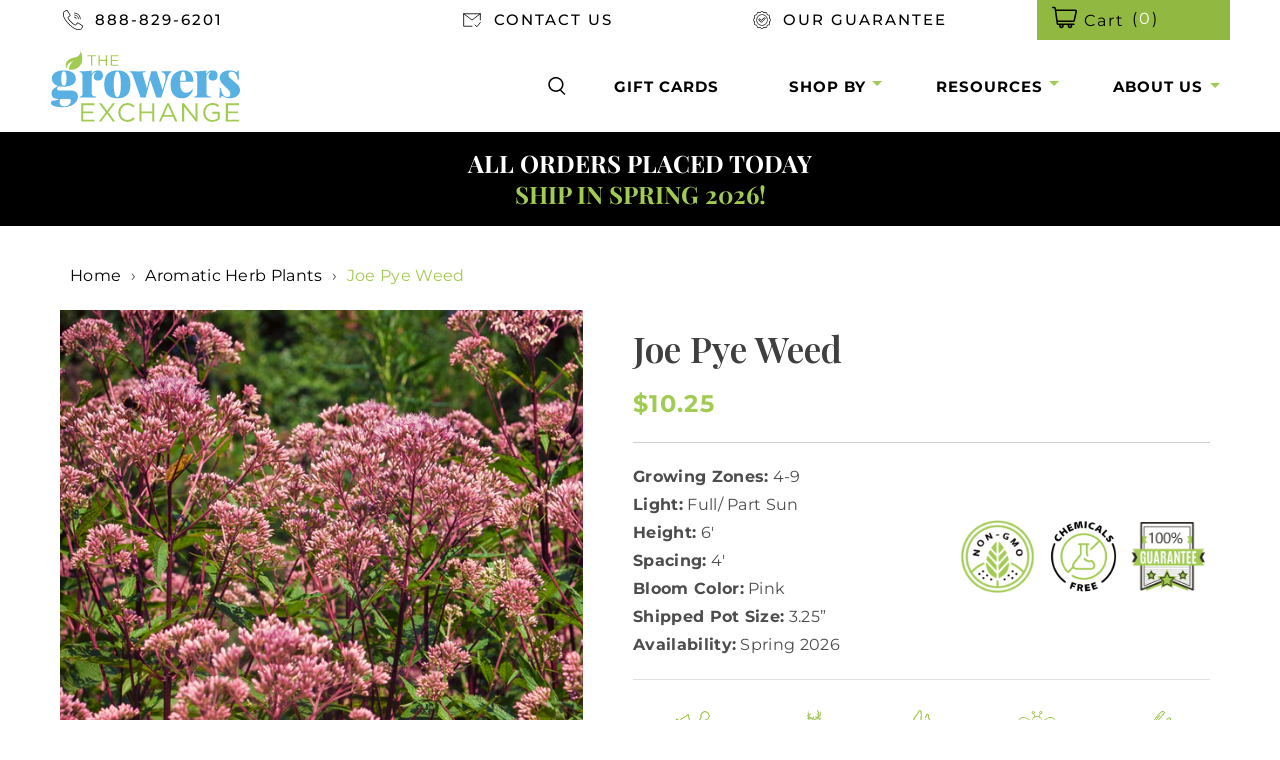

--- FILE ---
content_type: text/html; charset=utf-8
request_url: https://thegrowers-exchange.com/products/joe-pye-weed
body_size: 59564
content:
<!doctype html>
<html class="js" lang="en">
  <head>
    <meta charset="utf-8">
    <meta http-equiv="X-UA-Compatible" content="IE=edge">
    <meta name="viewport" content="width=device-width,initial-scale=1">
    <meta name="theme-color" content="">
    <link rel="canonical" href="https://thegrowers-exchange.com/products/joe-pye-weed"><link rel="icon" type="image/png" href="//thegrowers-exchange.com/cdn/shop/files/logo_85293a84-670b-489b-a5a5-cd6ddc740b9f.png?crop=center&height=32&v=1613761583&width=32"><link rel="preconnect" href="https://fonts.shopifycdn.com" crossorigin><title>
      Joe Pye Weed Plants For Sale | Eupatorium purpureum | Gravelroot
 &ndash; The Growers Exchange</title>

    
      <meta name="description" content="Joe Pye Weed, also known as Gravelroot. Perfect for butterfly gardeners. This herb plant has very large terminal, domed rose-pink to purplish flower heads that butterflies, bees and other pollinators will go crazy for!">
    
    

<meta property="og:site_name" content="The Growers Exchange">
<meta property="og:url" content="https://thegrowers-exchange.com/products/joe-pye-weed">
<meta property="og:title" content="Joe Pye Weed Plants For Sale | Eupatorium purpureum | Gravelroot">
<meta property="og:type" content="product">
<meta property="og:description" content="Joe Pye Weed, also known as Gravelroot. Perfect for butterfly gardeners. This herb plant has very large terminal, domed rose-pink to purplish flower heads that butterflies, bees and other pollinators will go crazy for!"><meta property="og:image" content="http://thegrowers-exchange.com/cdn/shop/files/Joe_Pye_Weed.png?v=1762441112">
  <meta property="og:image:secure_url" content="https://thegrowers-exchange.com/cdn/shop/files/Joe_Pye_Weed.png?v=1762441112">
  <meta property="og:image:width" content="900">
  <meta property="og:image:height" content="900"><meta property="og:price:amount" content="10.25">
  <meta property="og:price:currency" content="USD"><meta name="twitter:card" content="summary_large_image">
<meta name="twitter:title" content="Joe Pye Weed Plants For Sale | Eupatorium purpureum | Gravelroot">
<meta name="twitter:description" content="Joe Pye Weed, also known as Gravelroot. Perfect for butterfly gardeners. This herb plant has very large terminal, domed rose-pink to purplish flower heads that butterflies, bees and other pollinators will go crazy for!">

    
    <style>
  body > *{ visibility: hidden; } body .custom-slideshow{opacity: 0;} #fv-loading-icon { visibility: visible; position: absolute; display: flex; justify-content: center; align-items: center; font-family: system-ui, sans-serif; font-size: 190vw; line-height: 1; word-wrap: break-word; top: 0; left: 0; margin: 0; text-decoration: none; filter: none; transition: all 0s; transform: none; width: 98vw; height: 99vh; max-width: 98vw; max-height: 99vh; pointer-events: none; z-index: -99; overflow: hidden; opacity: 0.0001; }
</style>
<div id="fv-loading-icon">🔄</div>
<script>
     (function(){
       setTimeout(() => {
         document.head.insertAdjacentHTML("beforeend", `<style>body > *, body .custom-slideshow{visibility:visible !important;} body .custom-slideshow{opacity: 1;}</style>`)
       }, 900);
     })();
</script>
<script>
  (function(){
    setTimeout(() => {
      var element = document.getElementById('fv-loading-icon');
      if (element) {
         element.remove();
       } else {
         console.log("No element found with ID.");
       }
    }, 8000);
  })();
</script>

    
  <script type="text/javascript">
       const observer = new MutationObserver(mutations => {
       mutations.forEach(({
           addedNodes
       }) => {
               addedNodes.forEach(node => {
                   // if(node.nodeType === 1 && node.tagName === 'SCRIPT' && node.src.includes('inbox-chat-loader')){ node.type="text/customscript" }
                   //if (node.tagName==='SCRIPT'&&node.innerHTML.includes('customDocumentWrite')){ node.type='text/customInlineScript'}
                  if (node.tagName==='SCRIPT'&&node.innerHTML.includes('googletagmanager')){ node.type='text/customInlineScript'}
                  

                    if (node.tagName==='SCRIPT'&&node.innerHTML.includes('klaviyo')){ node.type='text/customInlineScript'}
                    //if (node.nodeType === 1 && node.tagName === 'SCRIPT' && node.src.includes('rechargecdn.com')) {node.type = 'text/customscript'}
                    //if (node.nodeType === 1 && node.tagName === 'SCRIPT' && node.src.includes('gtag')) {node.type = 'text/customscript'}
                    //if (node.tagName==='SCRIPT'&&node.innerHTML.includes('gtag')){ node.type='text/customInlineScript'}
                   // if (node.nodeType === 1 && node.tagName === 'SCRIPT' && node.src.includes('onsite/js')) {node.type = 'text/customscript'}
                   // if (node.tagName==='SCRIPT'&&node.innerHTML.includes('onsite/js')){ node.type='text/customInlineScript'}
                   // if (node.nodeType === 1 && node.tagName === 'SCRIPT' && node.src.includes('js/global.js')) {node.type = 'text/customscript'}
                   // if (node.tagName==='SCRIPT'&&node.innerHTML.includes('js/global.js')){ node.type='text/customInlineScript'}
                   // if (node.nodeType === 1 && node.tagName === 'SCRIPT' && node.src.includes('embedPlaykitJs')) {node.type = 'text/customscript'}
                   // if (node.nodeType === 1 && node.tagName === 'SCRIPT' && node.src.includes('widget-reviews-star-ratings')) {node.type = 'text/customscript'}
                   // if (node.nodeType === 1 && node.tagName === 'SCRIPT' && node.src.includes('hotjar.com')) {node.type = 'text/customscript'}
                   // if (node.tagName==='SCRIPT'&&node.innerHTML.includes('hotjar.com')){ node.type='text/customInlineScript'}
                   // if (node.nodeType === 1 && node.tagName === 'SCRIPT' && node.src.includes('shopifyChatV1Widget')) {node.type = 'text/customscript'}
                   // if (node.tagName==='SCRIPT'&&node.innerHTML.includes('global.js')){ node.type='text/customInlineScript'}
                   // if (node.nodeType === 1 && node.tagName === 'SCRIPT' && node.src.includes('global.js')) {node.type = 'text/customscript'}
                   // if (node.nodeType === 1 && node.tagName === 'SCRIPT' && node.src.includes('rebuy-personalization-engine-117')) {node.type = 'text/customscript'}


                   //if(node.tagName==='SCRIPT'&&node.innerHTML.includes('customDocumentWrite')){node.type='text/customInlineScript'}
                   if(node.tagName==='SCRIPT'&&node.innerHTML.includes('PreviewBarInjector')){node.type='text/ml_customInlineScript'}
                   if(node.tagName==='IFRAME'&&node.src.includes('preview-bar'))
                   {
                   node.setAttribute('data-src',node.src);
                   node.removeAttribute('src')
                   }


               })
            })
          })
          var uAgent = navigator.userAgent.toLowerCase();
          observer.observe(document.documentElement, {
         		childList: true,
         		subtree: true,
         		attributes: true
          })
  </script>

 

    <script src="//thegrowers-exchange.com/cdn/shop/t/38/assets/constants.js?v=132983761750457495441762865806" defer="defer"></script>
    <script src="//thegrowers-exchange.com/cdn/shop/t/38/assets/pubsub.js?v=25310214064522200911762865852" defer="defer"></script>
    <script src="//thegrowers-exchange.com/cdn/shop/t/38/assets/global.js?v=179166713384449025671762865810" defer="defer"></script>
    <script src="//thegrowers-exchange.com/cdn/shop/t/38/assets/details-disclosure.js?v=13653116266235556501762865808" defer="defer"></script>
    <script src="//thegrowers-exchange.com/cdn/shop/t/38/assets/details-modal.js?v=25581673532751508451762865808" defer="defer"></script>
    <script src="//thegrowers-exchange.com/cdn/shop/t/38/assets/search-form.js?v=133129549252120666541762865856" defer="defer"></script><script>window.performance && window.performance.mark && window.performance.mark('shopify.content_for_header.start');</script><meta name="google-site-verification" content="jrGbER4SK-apzCas7ApP6bobzabrJ2ieFILqPfH1JE0">
<meta name="google-site-verification" content="jBwcRIw29DSmlhuojyQoMI-8Ph3RPwLgEIBVO35kU0M">
<meta name="facebook-domain-verification" content="86bnvc14foc8clycudt8hh0f67b93f">
<meta name="facebook-domain-verification" content="ave9b9ce48mldn9l9l7r7692gtluhd">
<meta name="facebook-domain-verification" content="06b9ivtuvvf13rftxc936x0zlppbut">
<meta name="facebook-domain-verification" content="2dbtwd4ns6g9n8hwl39qzt76yixr8i">
<meta name="facebook-domain-verification" content="re9acp9arcymg9wkk8w169rw57of4y">
<meta id="shopify-digital-wallet" name="shopify-digital-wallet" content="/24651792465/digital_wallets/dialog">
<meta name="shopify-checkout-api-token" content="f192809d6c5e954bfecc58c440b4da2f">
<meta id="in-context-paypal-metadata" data-shop-id="24651792465" data-venmo-supported="true" data-environment="production" data-locale="en_US" data-paypal-v4="true" data-currency="USD">
<link rel="alternate" type="application/json+oembed" href="https://thegrowers-exchange.com/products/joe-pye-weed.oembed">
<script async="async" src="/checkouts/internal/preloads.js?locale=en-US"></script>
<link rel="preconnect" href="https://shop.app" crossorigin="anonymous">
<script async="async" src="https://shop.app/checkouts/internal/preloads.js?locale=en-US&shop_id=24651792465" crossorigin="anonymous"></script>
<script id="apple-pay-shop-capabilities" type="application/json">{"shopId":24651792465,"countryCode":"US","currencyCode":"USD","merchantCapabilities":["supports3DS"],"merchantId":"gid:\/\/shopify\/Shop\/24651792465","merchantName":"The Growers Exchange","requiredBillingContactFields":["postalAddress","email","phone"],"requiredShippingContactFields":["postalAddress","email","phone"],"shippingType":"shipping","supportedNetworks":["visa","masterCard","amex","discover","jcb"],"total":{"type":"pending","label":"The Growers Exchange","amount":"1.00"},"shopifyPaymentsEnabled":true,"supportsSubscriptions":true}</script>
<script id="shopify-features" type="application/json">{"accessToken":"f192809d6c5e954bfecc58c440b4da2f","betas":["rich-media-storefront-analytics"],"domain":"thegrowers-exchange.com","predictiveSearch":true,"shopId":24651792465,"locale":"en"}</script>
<script>var Shopify = Shopify || {};
Shopify.shop = "the-growers-exchange.myshopify.com";
Shopify.locale = "en";
Shopify.currency = {"active":"USD","rate":"1.0"};
Shopify.country = "US";
Shopify.theme = {"name":"Copy of Live - 11 Nov","id":184207016302,"schema_name":"Dawn","schema_version":"15.4.0","theme_store_id":887,"role":"main"};
Shopify.theme.handle = "null";
Shopify.theme.style = {"id":null,"handle":null};
Shopify.cdnHost = "thegrowers-exchange.com/cdn";
Shopify.routes = Shopify.routes || {};
Shopify.routes.root = "/";</script>
<script type="module">!function(o){(o.Shopify=o.Shopify||{}).modules=!0}(window);</script>
<script>!function(o){function n(){var o=[];function n(){o.push(Array.prototype.slice.apply(arguments))}return n.q=o,n}var t=o.Shopify=o.Shopify||{};t.loadFeatures=n(),t.autoloadFeatures=n()}(window);</script>
<script>
  window.ShopifyPay = window.ShopifyPay || {};
  window.ShopifyPay.apiHost = "shop.app\/pay";
  window.ShopifyPay.redirectState = null;
</script>
<script id="shop-js-analytics" type="application/json">{"pageType":"product"}</script>
<script defer="defer" async type="module" src="//thegrowers-exchange.com/cdn/shopifycloud/shop-js/modules/v2/client.init-shop-cart-sync_BT-GjEfc.en.esm.js"></script>
<script defer="defer" async type="module" src="//thegrowers-exchange.com/cdn/shopifycloud/shop-js/modules/v2/chunk.common_D58fp_Oc.esm.js"></script>
<script defer="defer" async type="module" src="//thegrowers-exchange.com/cdn/shopifycloud/shop-js/modules/v2/chunk.modal_xMitdFEc.esm.js"></script>
<script type="module">
  await import("//thegrowers-exchange.com/cdn/shopifycloud/shop-js/modules/v2/client.init-shop-cart-sync_BT-GjEfc.en.esm.js");
await import("//thegrowers-exchange.com/cdn/shopifycloud/shop-js/modules/v2/chunk.common_D58fp_Oc.esm.js");
await import("//thegrowers-exchange.com/cdn/shopifycloud/shop-js/modules/v2/chunk.modal_xMitdFEc.esm.js");

  window.Shopify.SignInWithShop?.initShopCartSync?.({"fedCMEnabled":true,"windoidEnabled":true});

</script>
<script>
  window.Shopify = window.Shopify || {};
  if (!window.Shopify.featureAssets) window.Shopify.featureAssets = {};
  window.Shopify.featureAssets['shop-js'] = {"shop-cart-sync":["modules/v2/client.shop-cart-sync_DZOKe7Ll.en.esm.js","modules/v2/chunk.common_D58fp_Oc.esm.js","modules/v2/chunk.modal_xMitdFEc.esm.js"],"init-fed-cm":["modules/v2/client.init-fed-cm_B6oLuCjv.en.esm.js","modules/v2/chunk.common_D58fp_Oc.esm.js","modules/v2/chunk.modal_xMitdFEc.esm.js"],"shop-cash-offers":["modules/v2/client.shop-cash-offers_D2sdYoxE.en.esm.js","modules/v2/chunk.common_D58fp_Oc.esm.js","modules/v2/chunk.modal_xMitdFEc.esm.js"],"shop-login-button":["modules/v2/client.shop-login-button_QeVjl5Y3.en.esm.js","modules/v2/chunk.common_D58fp_Oc.esm.js","modules/v2/chunk.modal_xMitdFEc.esm.js"],"pay-button":["modules/v2/client.pay-button_DXTOsIq6.en.esm.js","modules/v2/chunk.common_D58fp_Oc.esm.js","modules/v2/chunk.modal_xMitdFEc.esm.js"],"shop-button":["modules/v2/client.shop-button_DQZHx9pm.en.esm.js","modules/v2/chunk.common_D58fp_Oc.esm.js","modules/v2/chunk.modal_xMitdFEc.esm.js"],"avatar":["modules/v2/client.avatar_BTnouDA3.en.esm.js"],"init-windoid":["modules/v2/client.init-windoid_CR1B-cfM.en.esm.js","modules/v2/chunk.common_D58fp_Oc.esm.js","modules/v2/chunk.modal_xMitdFEc.esm.js"],"init-shop-for-new-customer-accounts":["modules/v2/client.init-shop-for-new-customer-accounts_C_vY_xzh.en.esm.js","modules/v2/client.shop-login-button_QeVjl5Y3.en.esm.js","modules/v2/chunk.common_D58fp_Oc.esm.js","modules/v2/chunk.modal_xMitdFEc.esm.js"],"init-shop-email-lookup-coordinator":["modules/v2/client.init-shop-email-lookup-coordinator_BI7n9ZSv.en.esm.js","modules/v2/chunk.common_D58fp_Oc.esm.js","modules/v2/chunk.modal_xMitdFEc.esm.js"],"init-shop-cart-sync":["modules/v2/client.init-shop-cart-sync_BT-GjEfc.en.esm.js","modules/v2/chunk.common_D58fp_Oc.esm.js","modules/v2/chunk.modal_xMitdFEc.esm.js"],"shop-toast-manager":["modules/v2/client.shop-toast-manager_DiYdP3xc.en.esm.js","modules/v2/chunk.common_D58fp_Oc.esm.js","modules/v2/chunk.modal_xMitdFEc.esm.js"],"init-customer-accounts":["modules/v2/client.init-customer-accounts_D9ZNqS-Q.en.esm.js","modules/v2/client.shop-login-button_QeVjl5Y3.en.esm.js","modules/v2/chunk.common_D58fp_Oc.esm.js","modules/v2/chunk.modal_xMitdFEc.esm.js"],"init-customer-accounts-sign-up":["modules/v2/client.init-customer-accounts-sign-up_iGw4briv.en.esm.js","modules/v2/client.shop-login-button_QeVjl5Y3.en.esm.js","modules/v2/chunk.common_D58fp_Oc.esm.js","modules/v2/chunk.modal_xMitdFEc.esm.js"],"shop-follow-button":["modules/v2/client.shop-follow-button_CqMgW2wH.en.esm.js","modules/v2/chunk.common_D58fp_Oc.esm.js","modules/v2/chunk.modal_xMitdFEc.esm.js"],"checkout-modal":["modules/v2/client.checkout-modal_xHeaAweL.en.esm.js","modules/v2/chunk.common_D58fp_Oc.esm.js","modules/v2/chunk.modal_xMitdFEc.esm.js"],"shop-login":["modules/v2/client.shop-login_D91U-Q7h.en.esm.js","modules/v2/chunk.common_D58fp_Oc.esm.js","modules/v2/chunk.modal_xMitdFEc.esm.js"],"lead-capture":["modules/v2/client.lead-capture_BJmE1dJe.en.esm.js","modules/v2/chunk.common_D58fp_Oc.esm.js","modules/v2/chunk.modal_xMitdFEc.esm.js"],"payment-terms":["modules/v2/client.payment-terms_Ci9AEqFq.en.esm.js","modules/v2/chunk.common_D58fp_Oc.esm.js","modules/v2/chunk.modal_xMitdFEc.esm.js"]};
</script>
<script>(function() {
  var isLoaded = false;
  function asyncLoad() {
    if (isLoaded) return;
    isLoaded = true;
    var urls = ["https:\/\/static.klaviyo.com\/onsite\/js\/klaviyo.js?company_id=U2dWnq\u0026shop=the-growers-exchange.myshopify.com","https:\/\/js.smile.io\/v1\/smile-shopify.js?shop=the-growers-exchange.myshopify.com","https:\/\/static.klaviyo.com\/onsite\/js\/klaviyo.js?company_id=U2dWnq\u0026shop=the-growers-exchange.myshopify.com","https:\/\/config.gorgias.chat\/bundle-loader\/01GYCBXN2J5TH41D4WZP3EEWHR?source=shopify1click\u0026shop=the-growers-exchange.myshopify.com","https:\/\/cdn.9gtb.com\/loader.js?g_cvt_id=7e36923b-695a-4251-bdbb-e7d2690e3a3e\u0026shop=the-growers-exchange.myshopify.com"];
    for (var i = 0; i < urls.length; i++) {
      var s = document.createElement('script');
      s.type = 'text/javascript';
      s.async = true;
      s.src = urls[i];
      var x = document.getElementsByTagName('script')[0];
      x.parentNode.insertBefore(s, x);
    }
  };
  if(window.attachEvent) {
    window.attachEvent('onload', asyncLoad);
  } else {
    window.addEventListener('load', asyncLoad, false);
  }
})();</script>
<script id="__st">var __st={"a":24651792465,"offset":-18000,"reqid":"3d44043e-ea0e-42db-87a6-3de7f7fd5d7b-1769471499","pageurl":"thegrowers-exchange.com\/products\/joe-pye-weed","u":"76f2b8009345","p":"product","rtyp":"product","rid":4317113221201};</script>
<script>window.ShopifyPaypalV4VisibilityTracking = true;</script>
<script id="captcha-bootstrap">!function(){'use strict';const t='contact',e='account',n='new_comment',o=[[t,t],['blogs',n],['comments',n],[t,'customer']],c=[[e,'customer_login'],[e,'guest_login'],[e,'recover_customer_password'],[e,'create_customer']],r=t=>t.map((([t,e])=>`form[action*='/${t}']:not([data-nocaptcha='true']) input[name='form_type'][value='${e}']`)).join(','),a=t=>()=>t?[...document.querySelectorAll(t)].map((t=>t.form)):[];function s(){const t=[...o],e=r(t);return a(e)}const i='password',u='form_key',d=['recaptcha-v3-token','g-recaptcha-response','h-captcha-response',i],f=()=>{try{return window.sessionStorage}catch{return}},m='__shopify_v',_=t=>t.elements[u];function p(t,e,n=!1){try{const o=window.sessionStorage,c=JSON.parse(o.getItem(e)),{data:r}=function(t){const{data:e,action:n}=t;return t[m]||n?{data:e,action:n}:{data:t,action:n}}(c);for(const[e,n]of Object.entries(r))t.elements[e]&&(t.elements[e].value=n);n&&o.removeItem(e)}catch(o){console.error('form repopulation failed',{error:o})}}const l='form_type',E='cptcha';function T(t){t.dataset[E]=!0}const w=window,h=w.document,L='Shopify',v='ce_forms',y='captcha';let A=!1;((t,e)=>{const n=(g='f06e6c50-85a8-45c8-87d0-21a2b65856fe',I='https://cdn.shopify.com/shopifycloud/storefront-forms-hcaptcha/ce_storefront_forms_captcha_hcaptcha.v1.5.2.iife.js',D={infoText:'Protected by hCaptcha',privacyText:'Privacy',termsText:'Terms'},(t,e,n)=>{const o=w[L][v],c=o.bindForm;if(c)return c(t,g,e,D).then(n);var r;o.q.push([[t,g,e,D],n]),r=I,A||(h.body.append(Object.assign(h.createElement('script'),{id:'captcha-provider',async:!0,src:r})),A=!0)});var g,I,D;w[L]=w[L]||{},w[L][v]=w[L][v]||{},w[L][v].q=[],w[L][y]=w[L][y]||{},w[L][y].protect=function(t,e){n(t,void 0,e),T(t)},Object.freeze(w[L][y]),function(t,e,n,w,h,L){const[v,y,A,g]=function(t,e,n){const i=e?o:[],u=t?c:[],d=[...i,...u],f=r(d),m=r(i),_=r(d.filter((([t,e])=>n.includes(e))));return[a(f),a(m),a(_),s()]}(w,h,L),I=t=>{const e=t.target;return e instanceof HTMLFormElement?e:e&&e.form},D=t=>v().includes(t);t.addEventListener('submit',(t=>{const e=I(t);if(!e)return;const n=D(e)&&!e.dataset.hcaptchaBound&&!e.dataset.recaptchaBound,o=_(e),c=g().includes(e)&&(!o||!o.value);(n||c)&&t.preventDefault(),c&&!n&&(function(t){try{if(!f())return;!function(t){const e=f();if(!e)return;const n=_(t);if(!n)return;const o=n.value;o&&e.removeItem(o)}(t);const e=Array.from(Array(32),(()=>Math.random().toString(36)[2])).join('');!function(t,e){_(t)||t.append(Object.assign(document.createElement('input'),{type:'hidden',name:u})),t.elements[u].value=e}(t,e),function(t,e){const n=f();if(!n)return;const o=[...t.querySelectorAll(`input[type='${i}']`)].map((({name:t})=>t)),c=[...d,...o],r={};for(const[a,s]of new FormData(t).entries())c.includes(a)||(r[a]=s);n.setItem(e,JSON.stringify({[m]:1,action:t.action,data:r}))}(t,e)}catch(e){console.error('failed to persist form',e)}}(e),e.submit())}));const S=(t,e)=>{t&&!t.dataset[E]&&(n(t,e.some((e=>e===t))),T(t))};for(const o of['focusin','change'])t.addEventListener(o,(t=>{const e=I(t);D(e)&&S(e,y())}));const B=e.get('form_key'),M=e.get(l),P=B&&M;t.addEventListener('DOMContentLoaded',(()=>{const t=y();if(P)for(const e of t)e.elements[l].value===M&&p(e,B);[...new Set([...A(),...v().filter((t=>'true'===t.dataset.shopifyCaptcha))])].forEach((e=>S(e,t)))}))}(h,new URLSearchParams(w.location.search),n,t,e,['guest_login'])})(!0,!0)}();</script>
<script integrity="sha256-4kQ18oKyAcykRKYeNunJcIwy7WH5gtpwJnB7kiuLZ1E=" data-source-attribution="shopify.loadfeatures" defer="defer" src="//thegrowers-exchange.com/cdn/shopifycloud/storefront/assets/storefront/load_feature-a0a9edcb.js" crossorigin="anonymous"></script>
<script crossorigin="anonymous" defer="defer" src="//thegrowers-exchange.com/cdn/shopifycloud/storefront/assets/shopify_pay/storefront-65b4c6d7.js?v=20250812"></script>
<script data-source-attribution="shopify.dynamic_checkout.dynamic.init">var Shopify=Shopify||{};Shopify.PaymentButton=Shopify.PaymentButton||{isStorefrontPortableWallets:!0,init:function(){window.Shopify.PaymentButton.init=function(){};var t=document.createElement("script");t.src="https://thegrowers-exchange.com/cdn/shopifycloud/portable-wallets/latest/portable-wallets.en.js",t.type="module",document.head.appendChild(t)}};
</script>
<script data-source-attribution="shopify.dynamic_checkout.buyer_consent">
  function portableWalletsHideBuyerConsent(e){var t=document.getElementById("shopify-buyer-consent"),n=document.getElementById("shopify-subscription-policy-button");t&&n&&(t.classList.add("hidden"),t.setAttribute("aria-hidden","true"),n.removeEventListener("click",e))}function portableWalletsShowBuyerConsent(e){var t=document.getElementById("shopify-buyer-consent"),n=document.getElementById("shopify-subscription-policy-button");t&&n&&(t.classList.remove("hidden"),t.removeAttribute("aria-hidden"),n.addEventListener("click",e))}window.Shopify?.PaymentButton&&(window.Shopify.PaymentButton.hideBuyerConsent=portableWalletsHideBuyerConsent,window.Shopify.PaymentButton.showBuyerConsent=portableWalletsShowBuyerConsent);
</script>
<script data-source-attribution="shopify.dynamic_checkout.cart.bootstrap">document.addEventListener("DOMContentLoaded",(function(){function t(){return document.querySelector("shopify-accelerated-checkout-cart, shopify-accelerated-checkout")}if(t())Shopify.PaymentButton.init();else{new MutationObserver((function(e,n){t()&&(Shopify.PaymentButton.init(),n.disconnect())})).observe(document.body,{childList:!0,subtree:!0})}}));
</script>
<link id="shopify-accelerated-checkout-styles" rel="stylesheet" media="screen" href="https://thegrowers-exchange.com/cdn/shopifycloud/portable-wallets/latest/accelerated-checkout-backwards-compat.css" crossorigin="anonymous">
<style id="shopify-accelerated-checkout-cart">
        #shopify-buyer-consent {
  margin-top: 1em;
  display: inline-block;
  width: 100%;
}

#shopify-buyer-consent.hidden {
  display: none;
}

#shopify-subscription-policy-button {
  background: none;
  border: none;
  padding: 0;
  text-decoration: underline;
  font-size: inherit;
  cursor: pointer;
}

#shopify-subscription-policy-button::before {
  box-shadow: none;
}

      </style>
<script id="sections-script" data-sections="header" defer="defer" src="//thegrowers-exchange.com/cdn/shop/t/38/compiled_assets/scripts.js?v=18172"></script>
<script>window.performance && window.performance.mark && window.performance.mark('shopify.content_for_header.end');</script>


    <style data-shopify>
      @font-face {
  font-family: Montserrat;
  font-weight: 400;
  font-style: normal;
  font-display: swap;
  src: url("//thegrowers-exchange.com/cdn/fonts/montserrat/montserrat_n4.81949fa0ac9fd2021e16436151e8eaa539321637.woff2") format("woff2"),
       url("//thegrowers-exchange.com/cdn/fonts/montserrat/montserrat_n4.a6c632ca7b62da89c3594789ba828388aac693fe.woff") format("woff");
}

      @font-face {
  font-family: Montserrat;
  font-weight: 700;
  font-style: normal;
  font-display: swap;
  src: url("//thegrowers-exchange.com/cdn/fonts/montserrat/montserrat_n7.3c434e22befd5c18a6b4afadb1e3d77c128c7939.woff2") format("woff2"),
       url("//thegrowers-exchange.com/cdn/fonts/montserrat/montserrat_n7.5d9fa6e2cae713c8fb539a9876489d86207fe957.woff") format("woff");
}

      @font-face {
  font-family: Montserrat;
  font-weight: 400;
  font-style: italic;
  font-display: swap;
  src: url("//thegrowers-exchange.com/cdn/fonts/montserrat/montserrat_i4.5a4ea298b4789e064f62a29aafc18d41f09ae59b.woff2") format("woff2"),
       url("//thegrowers-exchange.com/cdn/fonts/montserrat/montserrat_i4.072b5869c5e0ed5b9d2021e4c2af132e16681ad2.woff") format("woff");
}

      @font-face {
  font-family: Montserrat;
  font-weight: 700;
  font-style: italic;
  font-display: swap;
  src: url("//thegrowers-exchange.com/cdn/fonts/montserrat/montserrat_i7.a0d4a463df4f146567d871890ffb3c80408e7732.woff2") format("woff2"),
       url("//thegrowers-exchange.com/cdn/fonts/montserrat/montserrat_i7.f6ec9f2a0681acc6f8152c40921d2a4d2e1a2c78.woff") format("woff");
}

      @font-face {
  font-family: "Playfair Display";
  font-weight: 400;
  font-style: normal;
  font-display: swap;
  src: url("//thegrowers-exchange.com/cdn/fonts/playfair_display/playfairdisplay_n4.9980f3e16959dc89137cc1369bfc3ae98af1deb9.woff2") format("woff2"),
       url("//thegrowers-exchange.com/cdn/fonts/playfair_display/playfairdisplay_n4.c562b7c8e5637886a811d2a017f9e023166064ee.woff") format("woff");
}


      
        :root,
        .color-scheme-1 {
          --color-background: 255,255,255;
        
          --gradient-background: #ffffff;
        

        

        --color-foreground: 18,18,18;
        --color-background-contrast: 191,191,191;
        --color-shadow: 18,18,18;
        --color-button: 18,18,18;
        --color-button-text: 255,255,255;
        --color-secondary-button: 255,255,255;
        --color-secondary-button-text: 18,18,18;
        --color-link: 18,18,18;
        --color-badge-foreground: 18,18,18;
        --color-badge-background: 255,255,255;
        --color-badge-border: 18,18,18;
        --payment-terms-background-color: rgb(255 255 255);
      }
      
        
        .color-scheme-2 {
          --color-background: 243,243,243;
        
          --gradient-background: #f3f3f3;
        

        

        --color-foreground: 18,18,18;
        --color-background-contrast: 179,179,179;
        --color-shadow: 18,18,18;
        --color-button: 18,18,18;
        --color-button-text: 243,243,243;
        --color-secondary-button: 243,243,243;
        --color-secondary-button-text: 18,18,18;
        --color-link: 18,18,18;
        --color-badge-foreground: 18,18,18;
        --color-badge-background: 243,243,243;
        --color-badge-border: 18,18,18;
        --payment-terms-background-color: rgb(243 243 243);
      }
      
        
        .color-scheme-3 {
          --color-background: 246,246,246;
        
          --gradient-background: #f6f6f6;
        

        

        --color-foreground: 0,0,0;
        --color-background-contrast: 182,182,182;
        --color-shadow: 246,246,246;
        --color-button: 255,255,255;
        --color-button-text: 0,0,0;
        --color-secondary-button: 246,246,246;
        --color-secondary-button-text: 160,202,83;
        --color-link: 160,202,83;
        --color-badge-foreground: 0,0,0;
        --color-badge-background: 246,246,246;
        --color-badge-border: 0,0,0;
        --payment-terms-background-color: rgb(246 246 246);
      }
      
        
        .color-scheme-4 {
          --color-background: 98,107,84;
        
          --gradient-background: #626b54;
        

        

        --color-foreground: 249,238,228;
        --color-background-contrast: 33,36,28;
        --color-shadow: 18,18,18;
        --color-button: 255,255,255;
        --color-button-text: 18,18,18;
        --color-secondary-button: 98,107,84;
        --color-secondary-button-text: 225,173,157;
        --color-link: 225,173,157;
        --color-badge-foreground: 249,238,228;
        --color-badge-background: 98,107,84;
        --color-badge-border: 249,238,228;
        --payment-terms-background-color: rgb(98 107 84);
      }
      
        
        .color-scheme-5 {
          --color-background: 0,0,0;
        
          --gradient-background: #000000;
        

        

        --color-foreground: 255,255,255;
        --color-background-contrast: 128,128,128;
        --color-shadow: 18,18,18;
        --color-button: 255,255,255;
        --color-button-text: 255,255,255;
        --color-secondary-button: 0,0,0;
        --color-secondary-button-text: 255,255,255;
        --color-link: 255,255,255;
        --color-badge-foreground: 255,255,255;
        --color-badge-background: 0,0,0;
        --color-badge-border: 255,255,255;
        --payment-terms-background-color: rgb(0 0 0);
      }
      
        
        .color-scheme-04290d3c-dd58-4bee-af86-6939d073c6ac {
          --color-background: 0,0,0;
        
          --gradient-background: rgba(0,0,0,0);
        

        

        --color-foreground: 0,0,0;
        --color-background-contrast: 128,128,128;
        --color-shadow: 0,0,0;
        --color-button: 0,0,0;
        --color-button-text: 0,0,0;
        --color-secondary-button: 0,0,0;
        --color-secondary-button-text: 0,0,0;
        --color-link: 0,0,0;
        --color-badge-foreground: 0,0,0;
        --color-badge-background: 0,0,0;
        --color-badge-border: 0,0,0;
        --payment-terms-background-color: rgb(0 0 0);
      }
      

      body, .color-scheme-1, .color-scheme-2, .color-scheme-3, .color-scheme-4, .color-scheme-5, .color-scheme-04290d3c-dd58-4bee-af86-6939d073c6ac {
        color: rgba(var(--color-foreground), 0.75);
        background-color: rgb(var(--color-background));
      }

      :root {
        --font-body-family: Montserrat, sans-serif;
        --font-body-style: normal;
        --font-body-weight: 400;
        --font-body-weight-bold: 700;

        --font-heading-family: "Playfair Display", serif;
        --font-heading-style: normal;
        --font-heading-weight: 400;

        --font-body-scale: 1.0;
        --font-heading-scale: 1.0;

        --media-padding: px;
        --media-border-opacity: 0.05;
        --media-border-width: 1px;
        --media-radius: 0px;
        --media-shadow-opacity: 0.0;
        --media-shadow-horizontal-offset: 0px;
        --media-shadow-vertical-offset: 4px;
        --media-shadow-blur-radius: 5px;
        --media-shadow-visible: 0;

        --page-width: 120rem;
        --page-width-margin: 0rem;

        --product-card-image-padding: 0.0rem;
        --product-card-corner-radius: 0.0rem;
        --product-card-text-alignment: left;
        --product-card-border-width: 0.0rem;
        --product-card-border-opacity: 0.1;
        --product-card-shadow-opacity: 0.0;
        --product-card-shadow-visible: 0;
        --product-card-shadow-horizontal-offset: 0.0rem;
        --product-card-shadow-vertical-offset: 0.4rem;
        --product-card-shadow-blur-radius: 0.5rem;

        --collection-card-image-padding: 0.0rem;
        --collection-card-corner-radius: 0.0rem;
        --collection-card-text-alignment: left;
        --collection-card-border-width: 0.0rem;
        --collection-card-border-opacity: 0.1;
        --collection-card-shadow-opacity: 0.0;
        --collection-card-shadow-visible: 0;
        --collection-card-shadow-horizontal-offset: 0.0rem;
        --collection-card-shadow-vertical-offset: 0.4rem;
        --collection-card-shadow-blur-radius: 0.5rem;

        --blog-card-image-padding: 0.0rem;
        --blog-card-corner-radius: 0.0rem;
        --blog-card-text-alignment: left;
        --blog-card-border-width: 0.0rem;
        --blog-card-border-opacity: 0.1;
        --blog-card-shadow-opacity: 0.0;
        --blog-card-shadow-visible: 0;
        --blog-card-shadow-horizontal-offset: 0.0rem;
        --blog-card-shadow-vertical-offset: 0.4rem;
        --blog-card-shadow-blur-radius: 0.5rem;

        --badge-corner-radius: 4.0rem;

        --popup-border-width: 1px;
        --popup-border-opacity: 0.1;
        --popup-corner-radius: 0px;
        --popup-shadow-opacity: 0.05;
        --popup-shadow-horizontal-offset: 0px;
        --popup-shadow-vertical-offset: 4px;
        --popup-shadow-blur-radius: 5px;

        --drawer-border-width: 1px;
        --drawer-border-opacity: 0.1;
        --drawer-shadow-opacity: 0.0;
        --drawer-shadow-horizontal-offset: 0px;
        --drawer-shadow-vertical-offset: 4px;
        --drawer-shadow-blur-radius: 5px;

        --spacing-sections-desktop: 0px;
        --spacing-sections-mobile: 0px;

        --grid-desktop-vertical-spacing: 20px;
        --grid-desktop-horizontal-spacing: 20px;
        --grid-mobile-vertical-spacing: 10px;
        --grid-mobile-horizontal-spacing: 10px;

        --text-boxes-border-opacity: 0.1;
        --text-boxes-border-width: 0px;
        --text-boxes-radius: 0px;
        --text-boxes-shadow-opacity: 0.0;
        --text-boxes-shadow-visible: 0;
        --text-boxes-shadow-horizontal-offset: 0px;
        --text-boxes-shadow-vertical-offset: 4px;
        --text-boxes-shadow-blur-radius: 5px;

        --buttons-radius: 8px;
        --buttons-radius-outset: 12px;
        --buttons-border-width: 4px;
        --buttons-border-opacity: 1.0;
        --buttons-shadow-opacity: 0.0;
        --buttons-shadow-visible: 0;
        --buttons-shadow-horizontal-offset: 0px;
        --buttons-shadow-vertical-offset: 4px;
        --buttons-shadow-blur-radius: 5px;
        --buttons-border-offset: 0.3px;

        --inputs-radius: 0px;
        --inputs-border-width: 1px;
        --inputs-border-opacity: 0.55;
        --inputs-shadow-opacity: 0.0;
        --inputs-shadow-horizontal-offset: 0px;
        --inputs-margin-offset: 0px;
        --inputs-shadow-vertical-offset: 4px;
        --inputs-shadow-blur-radius: 5px;
        --inputs-radius-outset: 0px;

        --variant-pills-radius: 40px;
        --variant-pills-border-width: 1px;
        --variant-pills-border-opacity: 0.55;
        --variant-pills-shadow-opacity: 0.0;
        --variant-pills-shadow-horizontal-offset: 0px;
        --variant-pills-shadow-vertical-offset: 4px;
        --variant-pills-shadow-blur-radius: 5px;
      }

      *,
      *::before,
      *::after {
        box-sizing: inherit;
      }

      html {
        box-sizing: border-box;
        font-size: calc(var(--font-body-scale) * 62.5%);
        height: 100%;
      }

      body {
        display: grid;
        grid-template-rows: auto auto 1fr auto;
        grid-template-columns: 100%;
        min-height: 100%;
        margin: 0;
        font-size: 1.5rem;
        letter-spacing: 0.06rem;
        line-height: calc(1 + 0.8 / var(--font-body-scale));
        font-family: var(--font-body-family);
        font-style: var(--font-body-style);
        font-weight: var(--font-body-weight);
      }
      /* .custom-collection-style .quick-add .quick-add__submit, */
      .custom-collection-style .grid .grid__item .product-form__submit,
      .custom-collection-style .grid .grid__item .comman-btn-style.with-arrow{
        background:linear-gradient(238deg, rgba(255, 255, 255, 1), rgba(255, 255, 255, 1) 39%) !important;
        color:#000000 !important;
        border:1px solid  !important;
      }
      .custom-collection-style .grid .grid__item .product-form__submit:hover,
      .custom-collection-style .grid .grid__item .comman-btn-style.with-arrow:hover{
        background:linear-gradient(133deg, rgba(68, 68, 68, 1), rgba(68, 68, 68, 1) 49%, rgba(68, 68, 68, 1) 87%) !important;
        color:#ffffff !important;
        border:1px solid #444444 !important;
      }
      .custom-collection-style .grid .grid__item .secondary-btn.product-form__submit .svg-wrapper-custom{
        filter:invert(1);
      }
      .mlv-main-page.btn-style-secondary .btn-arrow:hover:after,
      .custom-collection-style .grid .grid__item .secondary-btn.product-form__submit:hover .svg-wrapper-custom{
        filter:invert(1) brightness(10);
      }
      .custom-collection-style .grid .grid__item .secondary-btn.product-form__submit:after{
        display:none;
      }
      .mlv-main-page.btn-style-secondary .btn-primary.comman-btn-style,
      .mlv-main-page.btn-style-secondary .btn-arrow,
      .custom-collection-desc .collection-hero__description.btn-style-secondary .btn-arrow,
      .comman-btn-detail.secondary-btn,
      .custom-contact-btn .comman-btn-detail.secondary-btn,
      .cart__checkout-button.comman-btn-detail.secondary-btn,
       .custom-collection-style .grid .grid__item .secondary-btn,
      .mega-menu__block .mega-menu-btn-group li a.btn-arrow{
        background:radial-gradient(rgba(255, 255, 255, 1), rgba(255, 255, 255, 1) 43%) !important;
        color:#000000 !important;
        border:1px solid #444444  !important;
      }
      .mlv-main-product .product-form__submit:after{
        display:none;
      }
      .mlv-main-page.btn-style-secondary .btn-primary.comman-btn-style:hover,
      .mlv-main-page.btn-style-secondary .btn-arrow:hover,
      .custom-collection-desc .collection-hero__description.btn-style-secondary .btn-arrow:hover,
      .comman-btn-detail.secondary-btn:hover,
      .custom-contact-btn .comman-btn-detail.secondary-btn:hover,
      .cart__checkout-button.comman-btn-detail.secondary-btn:hover,
      .custom-collection-style .grid .grid__item .secondary-btn:hover,
      .mega-menu__block .mega-menu-btn-group li a.btn-arrow:hover{
        background:linear-gradient(57deg, rgba(0, 0, 0, 1), rgba(0, 0, 0, 1) 2%) !important;
        color:#ffffff !important;
        border:1px solid #444444  !important;
      }
      .mega-menu__block .mega-menu-btn-group li a.btn-arrow:after{
        color:#000;
      }
      .mega-menu__block .mega-menu-btn-group li a.btn-arrow:hover:after{
        color:#FFF;
      }
      
        .facet-filters.sorting{
          margin-right:5px !important;
        }

      
      
      @media screen and (min-width: 750px) {
        body {
          font-size: 1.6rem;
        }
      }
    </style>

    
    <link rel="preconnect" href="https://fonts.googleapis.com">
    <link rel="preconnect" href="https://fonts.gstatic.com" crossorigin>
    <link
      href="https://fonts.googleapis.com/css2?family=Playfair+Display:ital,wght@0,400..900;1,400..900&family=Poppins:ital,wght@0,100;0,200;0,300;0,400;0,500;0,600;0,700;0,800;0,900;1,100;1,200;1,300;1,400;1,500;1,600;1,700;1,800;1,900&display=swap"
      rel="stylesheet"
    >
    

    <link href="//thegrowers-exchange.com/cdn/shop/t/38/assets/custom-cart-style.css?v=92266926953553684381762865806" rel="stylesheet" type="text/css" media="all" />
    <link href="//thegrowers-exchange.com/cdn/shop/t/38/assets/base.css?v=22810237195285373351762865788" rel="stylesheet" type="text/css" media="all" />
    <link href="//thegrowers-exchange.com/cdn/shop/t/38/assets/main-custom-style.css?v=97027725428756910301762865844" rel="stylesheet" type="text/css" media="all" />
    <link href="//thegrowers-exchange.com/cdn/shop/t/38/assets/mlveda-custom-style.css?v=166206075694224023891762939449" rel="stylesheet" type="text/css" media="all" />
    <link rel="stylesheet" href="//thegrowers-exchange.com/cdn/shop/t/38/assets/component-cart-items.css?v=54555096573639550021762865792" media="print" onload="this.media='all'"><link href="//thegrowers-exchange.com/cdn/shop/t/38/assets/component-cart-drawer.css?v=39223250576183958541762865792" rel="stylesheet" type="text/css" media="all" />
      <link href="//thegrowers-exchange.com/cdn/shop/t/38/assets/component-cart.css?v=38990835579545810021762865793" rel="stylesheet" type="text/css" media="all" />
      <link href="//thegrowers-exchange.com/cdn/shop/t/38/assets/component-totals.css?v=15906652033866631521762865805" rel="stylesheet" type="text/css" media="all" />
      <link href="//thegrowers-exchange.com/cdn/shop/t/38/assets/component-price.css?v=102970024128730290731762865800" rel="stylesheet" type="text/css" media="all" />
      <link href="//thegrowers-exchange.com/cdn/shop/t/38/assets/component-discounts.css?v=152760482443307489271762865794" rel="stylesheet" type="text/css" media="all" />

      <link rel="preload" as="font" href="//thegrowers-exchange.com/cdn/fonts/montserrat/montserrat_n4.81949fa0ac9fd2021e16436151e8eaa539321637.woff2" type="font/woff2" crossorigin>
      

      <link rel="preload" as="font" href="//thegrowers-exchange.com/cdn/fonts/playfair_display/playfairdisplay_n4.9980f3e16959dc89137cc1369bfc3ae98af1deb9.woff2" type="font/woff2" crossorigin>
      
<link
        rel="stylesheet"
        href="//thegrowers-exchange.com/cdn/shop/t/38/assets/component-predictive-search.css?v=118923337488134913561762865800"
        media="print"
        onload="this.media='all'"
      ><script>
      if (Shopify.designMode) {
        document.documentElement.classList.add('shopify-design-mode');
      }
    </script>

    <script type="text/javascript" src="//ajax.googleapis.com/ajax/libs/jquery/1.11.1/jquery.min.js"></script>
    
  <!-- BEGIN app block: shopify://apps/klaviyo-email-marketing-sms/blocks/klaviyo-onsite-embed/2632fe16-c075-4321-a88b-50b567f42507 -->












  <script async src="https://static.klaviyo.com/onsite/js/U2dWnq/klaviyo.js?company_id=U2dWnq"></script>
  <script>!function(){if(!window.klaviyo){window._klOnsite=window._klOnsite||[];try{window.klaviyo=new Proxy({},{get:function(n,i){return"push"===i?function(){var n;(n=window._klOnsite).push.apply(n,arguments)}:function(){for(var n=arguments.length,o=new Array(n),w=0;w<n;w++)o[w]=arguments[w];var t="function"==typeof o[o.length-1]?o.pop():void 0,e=new Promise((function(n){window._klOnsite.push([i].concat(o,[function(i){t&&t(i),n(i)}]))}));return e}}})}catch(n){window.klaviyo=window.klaviyo||[],window.klaviyo.push=function(){var n;(n=window._klOnsite).push.apply(n,arguments)}}}}();</script>

  
    <script id="viewed_product">
      if (item == null) {
        var _learnq = _learnq || [];

        var MetafieldReviews = null
        var MetafieldYotpoRating = null
        var MetafieldYotpoCount = null
        var MetafieldLooxRating = null
        var MetafieldLooxCount = null
        var okendoProduct = null
        var okendoProductReviewCount = null
        var okendoProductReviewAverageValue = null
        try {
          // The following fields are used for Customer Hub recently viewed in order to add reviews.
          // This information is not part of __kla_viewed. Instead, it is part of __kla_viewed_reviewed_items
          MetafieldReviews = {"rating":{"value":"4.8","scale_min":"1.0","scale_max":"5.0"},"rating_count":5};
          MetafieldYotpoRating = null
          MetafieldYotpoCount = null
          MetafieldLooxRating = null
          MetafieldLooxCount = null

          okendoProduct = null
          // If the okendo metafield is not legacy, it will error, which then requires the new json formatted data
          if (okendoProduct && 'error' in okendoProduct) {
            okendoProduct = null
          }
          okendoProductReviewCount = okendoProduct ? okendoProduct.reviewCount : null
          okendoProductReviewAverageValue = okendoProduct ? okendoProduct.reviewAverageValue : null
        } catch (error) {
          console.error('Error in Klaviyo onsite reviews tracking:', error);
        }

        var item = {
          Name: "Joe Pye Weed",
          ProductID: 4317113221201,
          Categories: ["Aromatic Herb Plants","Cut Flowers","Deer Resistant","Flowering Herbs \u0026 Plants","Full Sunlight Herbs","Herb Plants for Zone 4","Herb Plants for Zone 5","Herb Plants for Zone 6","Herb Plants for Zone 7","Herb Plants for Zone 8","Herb Plants for Zone 9","Herbs A-Z","Herbs Safe for Pets","Herbs that Attract Butterflies","Herbs that Attract Pollinators","Medicinal Plants \u0026 Herbs","North American Native Herbs","Perennial Plants","Rare \u0026 Exotic Herb Plants","Save the Bees"],
          ImageURL: "https://thegrowers-exchange.com/cdn/shop/files/Joe_Pye_Weed_grande.png?v=1762441112",
          URL: "https://thegrowers-exchange.com/products/joe-pye-weed",
          Brand: "Growers Exchange",
          Price: "$10.25",
          Value: "10.25",
          CompareAtPrice: "$0.00"
        };
        _learnq.push(['track', 'Viewed Product', item]);
        _learnq.push(['trackViewedItem', {
          Title: item.Name,
          ItemId: item.ProductID,
          Categories: item.Categories,
          ImageUrl: item.ImageURL,
          Url: item.URL,
          Metadata: {
            Brand: item.Brand,
            Price: item.Price,
            Value: item.Value,
            CompareAtPrice: item.CompareAtPrice
          },
          metafields:{
            reviews: MetafieldReviews,
            yotpo:{
              rating: MetafieldYotpoRating,
              count: MetafieldYotpoCount,
            },
            loox:{
              rating: MetafieldLooxRating,
              count: MetafieldLooxCount,
            },
            okendo: {
              rating: okendoProductReviewAverageValue,
              count: okendoProductReviewCount,
            }
          }
        }]);
      }
    </script>
  




  <script>
    window.klaviyoReviewsProductDesignMode = false
  </script>



  <!-- BEGIN app snippet: customer-hub-data --><script>
  if (!window.customerHub) {
    window.customerHub = {};
  }
  window.customerHub.storefrontRoutes = {
    login: "https://thegrowers-exchange.com/customer_authentication/redirect?locale=en&region_country=US?return_url=%2F%23k-hub",
    register: "https://account.thegrowers-exchange.com?locale=en?return_url=%2F%23k-hub",
    logout: "/account/logout",
    profile: "/account",
    addresses: "/account/addresses",
  };
  
  window.customerHub.userId = null;
  
  window.customerHub.storeDomain = "the-growers-exchange.myshopify.com";

  
    window.customerHub.activeProduct = {
      name: "Joe Pye Weed",
      category: null,
      imageUrl: "https://thegrowers-exchange.com/cdn/shop/files/Joe_Pye_Weed_grande.png?v=1762441112",
      id: "4317113221201",
      link: "https://thegrowers-exchange.com/products/joe-pye-weed",
      variants: [
        
          {
            id: "31012608082001",
            
            imageUrl: null,
            
            price: "1025",
            currency: "USD",
            availableForSale: true,
            title: "Default Title",
          },
        
      ],
    };
    window.customerHub.activeProduct.variants.forEach((variant) => {
        
        variant.price = `${variant.price.slice(0, -2)}.${variant.price.slice(-2)}`;
    });
  

  
    window.customerHub.storeLocale = {
        currentLanguage: 'en',
        currentCountry: 'US',
        availableLanguages: [
          
            {
              iso_code: 'en',
              endonym_name: 'English'
            }
          
        ],
        availableCountries: [
          
            {
              iso_code: 'US',
              name: 'United States',
              currency_code: 'USD'
            }
          
        ]
    };
  
</script>
<!-- END app snippet -->





<!-- END app block --><!-- BEGIN app block: shopify://apps/minmaxify-order-limits/blocks/app-embed-block/3acfba32-89f3-4377-ae20-cbb9abc48475 --><script type="text/javascript" src="https://limits.minmaxify.com/the-growers-exchange.myshopify.com?v=137b_s&r=20250911143559"></script>

<!-- END app block --><script src="https://cdn.shopify.com/extensions/019bfa34-cc2c-7b75-a416-7fdb53ece79b/smile-io-276/assets/smile-loader.js" type="text/javascript" defer="defer"></script>
<link href="https://monorail-edge.shopifysvc.com" rel="dns-prefetch">
<script>(function(){if ("sendBeacon" in navigator && "performance" in window) {try {var session_token_from_headers = performance.getEntriesByType('navigation')[0].serverTiming.find(x => x.name == '_s').description;} catch {var session_token_from_headers = undefined;}var session_cookie_matches = document.cookie.match(/_shopify_s=([^;]*)/);var session_token_from_cookie = session_cookie_matches && session_cookie_matches.length === 2 ? session_cookie_matches[1] : "";var session_token = session_token_from_headers || session_token_from_cookie || "";function handle_abandonment_event(e) {var entries = performance.getEntries().filter(function(entry) {return /monorail-edge.shopifysvc.com/.test(entry.name);});if (!window.abandonment_tracked && entries.length === 0) {window.abandonment_tracked = true;var currentMs = Date.now();var navigation_start = performance.timing.navigationStart;var payload = {shop_id: 24651792465,url: window.location.href,navigation_start,duration: currentMs - navigation_start,session_token,page_type: "product"};window.navigator.sendBeacon("https://monorail-edge.shopifysvc.com/v1/produce", JSON.stringify({schema_id: "online_store_buyer_site_abandonment/1.1",payload: payload,metadata: {event_created_at_ms: currentMs,event_sent_at_ms: currentMs}}));}}window.addEventListener('pagehide', handle_abandonment_event);}}());</script>
<script id="web-pixels-manager-setup">(function e(e,d,r,n,o){if(void 0===o&&(o={}),!Boolean(null===(a=null===(i=window.Shopify)||void 0===i?void 0:i.analytics)||void 0===a?void 0:a.replayQueue)){var i,a;window.Shopify=window.Shopify||{};var t=window.Shopify;t.analytics=t.analytics||{};var s=t.analytics;s.replayQueue=[],s.publish=function(e,d,r){return s.replayQueue.push([e,d,r]),!0};try{self.performance.mark("wpm:start")}catch(e){}var l=function(){var e={modern:/Edge?\/(1{2}[4-9]|1[2-9]\d|[2-9]\d{2}|\d{4,})\.\d+(\.\d+|)|Firefox\/(1{2}[4-9]|1[2-9]\d|[2-9]\d{2}|\d{4,})\.\d+(\.\d+|)|Chrom(ium|e)\/(9{2}|\d{3,})\.\d+(\.\d+|)|(Maci|X1{2}).+ Version\/(15\.\d+|(1[6-9]|[2-9]\d|\d{3,})\.\d+)([,.]\d+|)( \(\w+\)|)( Mobile\/\w+|) Safari\/|Chrome.+OPR\/(9{2}|\d{3,})\.\d+\.\d+|(CPU[ +]OS|iPhone[ +]OS|CPU[ +]iPhone|CPU IPhone OS|CPU iPad OS)[ +]+(15[._]\d+|(1[6-9]|[2-9]\d|\d{3,})[._]\d+)([._]\d+|)|Android:?[ /-](13[3-9]|1[4-9]\d|[2-9]\d{2}|\d{4,})(\.\d+|)(\.\d+|)|Android.+Firefox\/(13[5-9]|1[4-9]\d|[2-9]\d{2}|\d{4,})\.\d+(\.\d+|)|Android.+Chrom(ium|e)\/(13[3-9]|1[4-9]\d|[2-9]\d{2}|\d{4,})\.\d+(\.\d+|)|SamsungBrowser\/([2-9]\d|\d{3,})\.\d+/,legacy:/Edge?\/(1[6-9]|[2-9]\d|\d{3,})\.\d+(\.\d+|)|Firefox\/(5[4-9]|[6-9]\d|\d{3,})\.\d+(\.\d+|)|Chrom(ium|e)\/(5[1-9]|[6-9]\d|\d{3,})\.\d+(\.\d+|)([\d.]+$|.*Safari\/(?![\d.]+ Edge\/[\d.]+$))|(Maci|X1{2}).+ Version\/(10\.\d+|(1[1-9]|[2-9]\d|\d{3,})\.\d+)([,.]\d+|)( \(\w+\)|)( Mobile\/\w+|) Safari\/|Chrome.+OPR\/(3[89]|[4-9]\d|\d{3,})\.\d+\.\d+|(CPU[ +]OS|iPhone[ +]OS|CPU[ +]iPhone|CPU IPhone OS|CPU iPad OS)[ +]+(10[._]\d+|(1[1-9]|[2-9]\d|\d{3,})[._]\d+)([._]\d+|)|Android:?[ /-](13[3-9]|1[4-9]\d|[2-9]\d{2}|\d{4,})(\.\d+|)(\.\d+|)|Mobile Safari.+OPR\/([89]\d|\d{3,})\.\d+\.\d+|Android.+Firefox\/(13[5-9]|1[4-9]\d|[2-9]\d{2}|\d{4,})\.\d+(\.\d+|)|Android.+Chrom(ium|e)\/(13[3-9]|1[4-9]\d|[2-9]\d{2}|\d{4,})\.\d+(\.\d+|)|Android.+(UC? ?Browser|UCWEB|U3)[ /]?(15\.([5-9]|\d{2,})|(1[6-9]|[2-9]\d|\d{3,})\.\d+)\.\d+|SamsungBrowser\/(5\.\d+|([6-9]|\d{2,})\.\d+)|Android.+MQ{2}Browser\/(14(\.(9|\d{2,})|)|(1[5-9]|[2-9]\d|\d{3,})(\.\d+|))(\.\d+|)|K[Aa][Ii]OS\/(3\.\d+|([4-9]|\d{2,})\.\d+)(\.\d+|)/},d=e.modern,r=e.legacy,n=navigator.userAgent;return n.match(d)?"modern":n.match(r)?"legacy":"unknown"}(),u="modern"===l?"modern":"legacy",c=(null!=n?n:{modern:"",legacy:""})[u],f=function(e){return[e.baseUrl,"/wpm","/b",e.hashVersion,"modern"===e.buildTarget?"m":"l",".js"].join("")}({baseUrl:d,hashVersion:r,buildTarget:u}),m=function(e){var d=e.version,r=e.bundleTarget,n=e.surface,o=e.pageUrl,i=e.monorailEndpoint;return{emit:function(e){var a=e.status,t=e.errorMsg,s=(new Date).getTime(),l=JSON.stringify({metadata:{event_sent_at_ms:s},events:[{schema_id:"web_pixels_manager_load/3.1",payload:{version:d,bundle_target:r,page_url:o,status:a,surface:n,error_msg:t},metadata:{event_created_at_ms:s}}]});if(!i)return console&&console.warn&&console.warn("[Web Pixels Manager] No Monorail endpoint provided, skipping logging."),!1;try{return self.navigator.sendBeacon.bind(self.navigator)(i,l)}catch(e){}var u=new XMLHttpRequest;try{return u.open("POST",i,!0),u.setRequestHeader("Content-Type","text/plain"),u.send(l),!0}catch(e){return console&&console.warn&&console.warn("[Web Pixels Manager] Got an unhandled error while logging to Monorail."),!1}}}}({version:r,bundleTarget:l,surface:e.surface,pageUrl:self.location.href,monorailEndpoint:e.monorailEndpoint});try{o.browserTarget=l,function(e){var d=e.src,r=e.async,n=void 0===r||r,o=e.onload,i=e.onerror,a=e.sri,t=e.scriptDataAttributes,s=void 0===t?{}:t,l=document.createElement("script"),u=document.querySelector("head"),c=document.querySelector("body");if(l.async=n,l.src=d,a&&(l.integrity=a,l.crossOrigin="anonymous"),s)for(var f in s)if(Object.prototype.hasOwnProperty.call(s,f))try{l.dataset[f]=s[f]}catch(e){}if(o&&l.addEventListener("load",o),i&&l.addEventListener("error",i),u)u.appendChild(l);else{if(!c)throw new Error("Did not find a head or body element to append the script");c.appendChild(l)}}({src:f,async:!0,onload:function(){if(!function(){var e,d;return Boolean(null===(d=null===(e=window.Shopify)||void 0===e?void 0:e.analytics)||void 0===d?void 0:d.initialized)}()){var d=window.webPixelsManager.init(e)||void 0;if(d){var r=window.Shopify.analytics;r.replayQueue.forEach((function(e){var r=e[0],n=e[1],o=e[2];d.publishCustomEvent(r,n,o)})),r.replayQueue=[],r.publish=d.publishCustomEvent,r.visitor=d.visitor,r.initialized=!0}}},onerror:function(){return m.emit({status:"failed",errorMsg:"".concat(f," has failed to load")})},sri:function(e){var d=/^sha384-[A-Za-z0-9+/=]+$/;return"string"==typeof e&&d.test(e)}(c)?c:"",scriptDataAttributes:o}),m.emit({status:"loading"})}catch(e){m.emit({status:"failed",errorMsg:(null==e?void 0:e.message)||"Unknown error"})}}})({shopId: 24651792465,storefrontBaseUrl: "https://thegrowers-exchange.com",extensionsBaseUrl: "https://extensions.shopifycdn.com/cdn/shopifycloud/web-pixels-manager",monorailEndpoint: "https://monorail-edge.shopifysvc.com/unstable/produce_batch",surface: "storefront-renderer",enabledBetaFlags: ["2dca8a86"],webPixelsConfigList: [{"id":"1947697518","configuration":"{\"accountID\":\"U2dWnq\",\"webPixelConfig\":\"eyJlbmFibGVBZGRlZFRvQ2FydEV2ZW50cyI6IHRydWV9\"}","eventPayloadVersion":"v1","runtimeContext":"STRICT","scriptVersion":"524f6c1ee37bacdca7657a665bdca589","type":"APP","apiClientId":123074,"privacyPurposes":["ANALYTICS","MARKETING"],"dataSharingAdjustments":{"protectedCustomerApprovalScopes":["read_customer_address","read_customer_email","read_customer_name","read_customer_personal_data","read_customer_phone"]}},{"id":"388169809","configuration":"{\"config\":\"{\\\"google_tag_ids\\\":[\\\"AW-1068650127\\\",\\\"GT-TQT5PQ6\\\"],\\\"target_country\\\":\\\"US\\\",\\\"gtag_events\\\":[{\\\"type\\\":\\\"begin_checkout\\\",\\\"action_label\\\":[\\\"G-SVPT5KCTT1\\\",\\\"AW-1068650127\\\/lLa4CISF_o4bEI-dyf0D\\\"]},{\\\"type\\\":\\\"search\\\",\\\"action_label\\\":[\\\"G-SVPT5KCTT1\\\",\\\"AW-1068650127\\\/wIj-CIiG_o4bEI-dyf0D\\\"]},{\\\"type\\\":\\\"view_item\\\",\\\"action_label\\\":[\\\"G-SVPT5KCTT1\\\",\\\"AW-1068650127\\\/vBf2CI2F_o4bEI-dyf0D\\\",\\\"MC-KYYZEJFSJ5\\\"]},{\\\"type\\\":\\\"purchase\\\",\\\"action_label\\\":[\\\"G-SVPT5KCTT1\\\",\\\"AW-1068650127\\\/DXCdCIGF_o4bEI-dyf0D\\\",\\\"MC-KYYZEJFSJ5\\\"]},{\\\"type\\\":\\\"page_view\\\",\\\"action_label\\\":[\\\"G-SVPT5KCTT1\\\",\\\"AW-1068650127\\\/eUiZCIqF_o4bEI-dyf0D\\\",\\\"MC-KYYZEJFSJ5\\\"]},{\\\"type\\\":\\\"add_payment_info\\\",\\\"action_label\\\":[\\\"G-SVPT5KCTT1\\\",\\\"AW-1068650127\\\/bqfeCIuG_o4bEI-dyf0D\\\"]},{\\\"type\\\":\\\"add_to_cart\\\",\\\"action_label\\\":[\\\"G-SVPT5KCTT1\\\",\\\"AW-1068650127\\\/jutvCIeF_o4bEI-dyf0D\\\"]}],\\\"enable_monitoring_mode\\\":false}\"}","eventPayloadVersion":"v1","runtimeContext":"OPEN","scriptVersion":"b2a88bafab3e21179ed38636efcd8a93","type":"APP","apiClientId":1780363,"privacyPurposes":[],"dataSharingAdjustments":{"protectedCustomerApprovalScopes":["read_customer_address","read_customer_email","read_customer_name","read_customer_personal_data","read_customer_phone"]}},{"id":"182288465","configuration":"{\"pixel_id\":\"326258306110988\",\"pixel_type\":\"facebook_pixel\",\"metaapp_system_user_token\":\"-\"}","eventPayloadVersion":"v1","runtimeContext":"OPEN","scriptVersion":"ca16bc87fe92b6042fbaa3acc2fbdaa6","type":"APP","apiClientId":2329312,"privacyPurposes":["ANALYTICS","MARKETING","SALE_OF_DATA"],"dataSharingAdjustments":{"protectedCustomerApprovalScopes":["read_customer_address","read_customer_email","read_customer_name","read_customer_personal_data","read_customer_phone"]}},{"id":"125501806","eventPayloadVersion":"v1","runtimeContext":"LAX","scriptVersion":"1","type":"CUSTOM","privacyPurposes":["MARKETING"],"name":"Meta pixel (migrated)"},{"id":"shopify-app-pixel","configuration":"{}","eventPayloadVersion":"v1","runtimeContext":"STRICT","scriptVersion":"0450","apiClientId":"shopify-pixel","type":"APP","privacyPurposes":["ANALYTICS","MARKETING"]},{"id":"shopify-custom-pixel","eventPayloadVersion":"v1","runtimeContext":"LAX","scriptVersion":"0450","apiClientId":"shopify-pixel","type":"CUSTOM","privacyPurposes":["ANALYTICS","MARKETING"]}],isMerchantRequest: false,initData: {"shop":{"name":"The Growers Exchange","paymentSettings":{"currencyCode":"USD"},"myshopifyDomain":"the-growers-exchange.myshopify.com","countryCode":"US","storefrontUrl":"https:\/\/thegrowers-exchange.com"},"customer":null,"cart":null,"checkout":null,"productVariants":[{"price":{"amount":10.25,"currencyCode":"USD"},"product":{"title":"Joe Pye Weed","vendor":"Growers Exchange","id":"4317113221201","untranslatedTitle":"Joe Pye Weed","url":"\/products\/joe-pye-weed","type":"Herb Plant"},"id":"31012608082001","image":{"src":"\/\/thegrowers-exchange.com\/cdn\/shop\/files\/Joe_Pye_Weed.png?v=1762441112"},"sku":"HER-JPW01","title":"Default Title","untranslatedTitle":"Default Title"}],"purchasingCompany":null},},"https://thegrowers-exchange.com/cdn","fcfee988w5aeb613cpc8e4bc33m6693e112",{"modern":"","legacy":""},{"shopId":"24651792465","storefrontBaseUrl":"https:\/\/thegrowers-exchange.com","extensionBaseUrl":"https:\/\/extensions.shopifycdn.com\/cdn\/shopifycloud\/web-pixels-manager","surface":"storefront-renderer","enabledBetaFlags":"[\"2dca8a86\"]","isMerchantRequest":"false","hashVersion":"fcfee988w5aeb613cpc8e4bc33m6693e112","publish":"custom","events":"[[\"page_viewed\",{}],[\"product_viewed\",{\"productVariant\":{\"price\":{\"amount\":10.25,\"currencyCode\":\"USD\"},\"product\":{\"title\":\"Joe Pye Weed\",\"vendor\":\"Growers Exchange\",\"id\":\"4317113221201\",\"untranslatedTitle\":\"Joe Pye Weed\",\"url\":\"\/products\/joe-pye-weed\",\"type\":\"Herb Plant\"},\"id\":\"31012608082001\",\"image\":{\"src\":\"\/\/thegrowers-exchange.com\/cdn\/shop\/files\/Joe_Pye_Weed.png?v=1762441112\"},\"sku\":\"HER-JPW01\",\"title\":\"Default Title\",\"untranslatedTitle\":\"Default Title\"}}]]"});</script><script>
  window.ShopifyAnalytics = window.ShopifyAnalytics || {};
  window.ShopifyAnalytics.meta = window.ShopifyAnalytics.meta || {};
  window.ShopifyAnalytics.meta.currency = 'USD';
  var meta = {"product":{"id":4317113221201,"gid":"gid:\/\/shopify\/Product\/4317113221201","vendor":"Growers Exchange","type":"Herb Plant","handle":"joe-pye-weed","variants":[{"id":31012608082001,"price":1025,"name":"Joe Pye Weed","public_title":null,"sku":"HER-JPW01"}],"remote":false},"page":{"pageType":"product","resourceType":"product","resourceId":4317113221201,"requestId":"3d44043e-ea0e-42db-87a6-3de7f7fd5d7b-1769471499"}};
  for (var attr in meta) {
    window.ShopifyAnalytics.meta[attr] = meta[attr];
  }
</script>
<script class="analytics">
  (function () {
    var customDocumentWrite = function(content) {
      var jquery = null;

      if (window.jQuery) {
        jquery = window.jQuery;
      } else if (window.Checkout && window.Checkout.$) {
        jquery = window.Checkout.$;
      }

      if (jquery) {
        jquery('body').append(content);
      }
    };

    var hasLoggedConversion = function(token) {
      if (token) {
        return document.cookie.indexOf('loggedConversion=' + token) !== -1;
      }
      return false;
    }

    var setCookieIfConversion = function(token) {
      if (token) {
        var twoMonthsFromNow = new Date(Date.now());
        twoMonthsFromNow.setMonth(twoMonthsFromNow.getMonth() + 2);

        document.cookie = 'loggedConversion=' + token + '; expires=' + twoMonthsFromNow;
      }
    }

    var trekkie = window.ShopifyAnalytics.lib = window.trekkie = window.trekkie || [];
    if (trekkie.integrations) {
      return;
    }
    trekkie.methods = [
      'identify',
      'page',
      'ready',
      'track',
      'trackForm',
      'trackLink'
    ];
    trekkie.factory = function(method) {
      return function() {
        var args = Array.prototype.slice.call(arguments);
        args.unshift(method);
        trekkie.push(args);
        return trekkie;
      };
    };
    for (var i = 0; i < trekkie.methods.length; i++) {
      var key = trekkie.methods[i];
      trekkie[key] = trekkie.factory(key);
    }
    trekkie.load = function(config) {
      trekkie.config = config || {};
      trekkie.config.initialDocumentCookie = document.cookie;
      var first = document.getElementsByTagName('script')[0];
      var script = document.createElement('script');
      script.type = 'text/javascript';
      script.onerror = function(e) {
        var scriptFallback = document.createElement('script');
        scriptFallback.type = 'text/javascript';
        scriptFallback.onerror = function(error) {
                var Monorail = {
      produce: function produce(monorailDomain, schemaId, payload) {
        var currentMs = new Date().getTime();
        var event = {
          schema_id: schemaId,
          payload: payload,
          metadata: {
            event_created_at_ms: currentMs,
            event_sent_at_ms: currentMs
          }
        };
        return Monorail.sendRequest("https://" + monorailDomain + "/v1/produce", JSON.stringify(event));
      },
      sendRequest: function sendRequest(endpointUrl, payload) {
        // Try the sendBeacon API
        if (window && window.navigator && typeof window.navigator.sendBeacon === 'function' && typeof window.Blob === 'function' && !Monorail.isIos12()) {
          var blobData = new window.Blob([payload], {
            type: 'text/plain'
          });

          if (window.navigator.sendBeacon(endpointUrl, blobData)) {
            return true;
          } // sendBeacon was not successful

        } // XHR beacon

        var xhr = new XMLHttpRequest();

        try {
          xhr.open('POST', endpointUrl);
          xhr.setRequestHeader('Content-Type', 'text/plain');
          xhr.send(payload);
        } catch (e) {
          console.log(e);
        }

        return false;
      },
      isIos12: function isIos12() {
        return window.navigator.userAgent.lastIndexOf('iPhone; CPU iPhone OS 12_') !== -1 || window.navigator.userAgent.lastIndexOf('iPad; CPU OS 12_') !== -1;
      }
    };
    Monorail.produce('monorail-edge.shopifysvc.com',
      'trekkie_storefront_load_errors/1.1',
      {shop_id: 24651792465,
      theme_id: 184207016302,
      app_name: "storefront",
      context_url: window.location.href,
      source_url: "//thegrowers-exchange.com/cdn/s/trekkie.storefront.a804e9514e4efded663580eddd6991fcc12b5451.min.js"});

        };
        scriptFallback.async = true;
        scriptFallback.src = '//thegrowers-exchange.com/cdn/s/trekkie.storefront.a804e9514e4efded663580eddd6991fcc12b5451.min.js';
        first.parentNode.insertBefore(scriptFallback, first);
      };
      script.async = true;
      script.src = '//thegrowers-exchange.com/cdn/s/trekkie.storefront.a804e9514e4efded663580eddd6991fcc12b5451.min.js';
      first.parentNode.insertBefore(script, first);
    };
    trekkie.load(
      {"Trekkie":{"appName":"storefront","development":false,"defaultAttributes":{"shopId":24651792465,"isMerchantRequest":null,"themeId":184207016302,"themeCityHash":"18137689302378401387","contentLanguage":"en","currency":"USD"},"isServerSideCookieWritingEnabled":true,"monorailRegion":"shop_domain","enabledBetaFlags":["65f19447"]},"Session Attribution":{},"S2S":{"facebookCapiEnabled":true,"source":"trekkie-storefront-renderer","apiClientId":580111}}
    );

    var loaded = false;
    trekkie.ready(function() {
      if (loaded) return;
      loaded = true;

      window.ShopifyAnalytics.lib = window.trekkie;

      var originalDocumentWrite = document.write;
      document.write = customDocumentWrite;
      try { window.ShopifyAnalytics.merchantGoogleAnalytics.call(this); } catch(error) {};
      document.write = originalDocumentWrite;

      window.ShopifyAnalytics.lib.page(null,{"pageType":"product","resourceType":"product","resourceId":4317113221201,"requestId":"3d44043e-ea0e-42db-87a6-3de7f7fd5d7b-1769471499","shopifyEmitted":true});

      var match = window.location.pathname.match(/checkouts\/(.+)\/(thank_you|post_purchase)/)
      var token = match? match[1]: undefined;
      if (!hasLoggedConversion(token)) {
        setCookieIfConversion(token);
        window.ShopifyAnalytics.lib.track("Viewed Product",{"currency":"USD","variantId":31012608082001,"productId":4317113221201,"productGid":"gid:\/\/shopify\/Product\/4317113221201","name":"Joe Pye Weed","price":"10.25","sku":"HER-JPW01","brand":"Growers Exchange","variant":null,"category":"Herb Plant","nonInteraction":true,"remote":false},undefined,undefined,{"shopifyEmitted":true});
      window.ShopifyAnalytics.lib.track("monorail:\/\/trekkie_storefront_viewed_product\/1.1",{"currency":"USD","variantId":31012608082001,"productId":4317113221201,"productGid":"gid:\/\/shopify\/Product\/4317113221201","name":"Joe Pye Weed","price":"10.25","sku":"HER-JPW01","brand":"Growers Exchange","variant":null,"category":"Herb Plant","nonInteraction":true,"remote":false,"referer":"https:\/\/thegrowers-exchange.com\/products\/joe-pye-weed"});
      }
    });


        var eventsListenerScript = document.createElement('script');
        eventsListenerScript.async = true;
        eventsListenerScript.src = "//thegrowers-exchange.com/cdn/shopifycloud/storefront/assets/shop_events_listener-3da45d37.js";
        document.getElementsByTagName('head')[0].appendChild(eventsListenerScript);

})();</script>
  <script>
  if (!window.ga || (window.ga && typeof window.ga !== 'function')) {
    window.ga = function ga() {
      (window.ga.q = window.ga.q || []).push(arguments);
      if (window.Shopify && window.Shopify.analytics && typeof window.Shopify.analytics.publish === 'function') {
        window.Shopify.analytics.publish("ga_stub_called", {}, {sendTo: "google_osp_migration"});
      }
      console.error("Shopify's Google Analytics stub called with:", Array.from(arguments), "\nSee https://help.shopify.com/manual/promoting-marketing/pixels/pixel-migration#google for more information.");
    };
    if (window.Shopify && window.Shopify.analytics && typeof window.Shopify.analytics.publish === 'function') {
      window.Shopify.analytics.publish("ga_stub_initialized", {}, {sendTo: "google_osp_migration"});
    }
  }
</script>
<script
  defer
  src="https://thegrowers-exchange.com/cdn/shopifycloud/perf-kit/shopify-perf-kit-3.0.4.min.js"
  data-application="storefront-renderer"
  data-shop-id="24651792465"
  data-render-region="gcp-us-east1"
  data-page-type="product"
  data-theme-instance-id="184207016302"
  data-theme-name="Dawn"
  data-theme-version="15.4.0"
  data-monorail-region="shop_domain"
  data-resource-timing-sampling-rate="10"
  data-shs="true"
  data-shs-beacon="true"
  data-shs-export-with-fetch="true"
  data-shs-logs-sample-rate="1"
  data-shs-beacon-endpoint="https://thegrowers-exchange.com/api/collect"
></script>
</head>
  
  <body class="gradient animate--hover-default custom-body-product  custom-page-">
    <style>
    
    header, .custom-top-bar .section {
        
    }
    header{
        padding: 0 !important;
    }
    .container {
        position: relative;
        margin: 0 auto;
        display: -webkit-box;
        display: -moz-box;
        display: -ms-flexbox;
        display: -webkit-flex;
        display: flex;
        -webkit-flex-wrap: wrap;
        -moz-flex-wrap: wrap;
        -ms-flex-wrap: wrap;
        flex-wrap: wrap;
    }
    .custom-top-bar .top-bar {
        font-family: Montserrat, sans-serif !important;
        font-weight: 400 !important;
        font-style: normal !important;
        letter-spacing: 2px !important;
        font-size: 16px  !important;
        text-transform: uppercase !important;
    }
    .header-user span.icon.header__icon {
        width: 28px;
        height: 28px;
        margin: 0px 0 0;
    }
    .header-cart.action-area__link {
        padding: 0;
        align-items: center;
        justify-content: center;
        background: #91B942;
        padding: 0 15px 0 15px;
        position: relative;
    }
    .header-user {
        background: #91B942;
        padding: 0 13px 0 5px;
    }
    .top-bar__text {
        padding-left: .75rem;
        min-width: 25%;
    }
    .top-bar__item {
        display: -webkit-box;
        display: -moz-box;
        display: -ms-flexbox;
        display: -webkit-flex;
        display: flex;
        -webkit-align-items: center;
        -moz-align-items: center;
        -ms-align-items: center;
        align-items: center;
    }
    .text-upper, .text-upper p {
        text-transform: uppercase !important;
    }
    .custom-top-bar .top-bar p {
        min-height: 40px;
        font-weight: 400;
        font-size: 15px;
        margin: 0;
        text-transform: none;
    }
    .search-modal__close-button .svg-wrapper svg{
        color:#91b942;
    }
   .custom-top-bar .top-bar {
        min-height: 40px;
        justify-content: flex-end;
        -webkit-align-items: stretch;
        -moz-align-items: stretch;
        -ms-align-items: stretch;
        align-items: stretch;
        width: 100%;
        display: -webkit-box;
        display: -moz-box;
        display: -ms-flexbox;
        display: -webkit-flex;
        display: flex;
        margin: 0 10px;
    }
    .top-bar .navbar-item {
        align-items: center;
        -webkit-box-flex: 1 1 auto;
        -moz-box-flex: 1 1 auto;
        -webkit-flex: 1 1 auto;
        -ms-flex: 1 1 auto;
        flex: 1 1 auto;
        text-align: center;
    }
    .custom-top-bar p {
        color: #3f3f3f;
    }
    .custom-top-bar .header-cart__icon {
        display: -webkit-box;
        display: -moz-box;
        display: -ms-flexbox;
        display: -webkit-flex;
        display: flex;
        -webkit-justify-content: center;
        -moz-justify-content: center;
        -ms-justify-content: center;
        justify-content: center;
        -ms-flex-pack: center;
        position: relative;
        width: max-content;
        margin: 0 auto;
    }
    .header-cart.action-area__link {
        padding: 0;
        align-items: center;
        justify-content: center;
        background: #91B942;
        display: flex;
        padding: 0 25px 0 15px;
        position: relative;
    }
    .header-cart__count.cart-count-custom{
        color: #fff !important;
    }
    .header-user a {
        display: flex;
        height: 100%;
        align-items: center;
    }
    .header-cart__icon svg {
        width: 25px;
        fill: #000;
        height: 25px;
    }
    .header-cart span.cart-text {
        text-transform: capitalize;
        font-size: 16px;
        padding: 2px 7px 0 7px;
    }
    .top-bar .text-upper a {
        font-weight: 500;
    }
    .top-bar__text a {
        
    }
    .top-bar__item:first-child {
        -webkit-justify-content: flex-start;
        -moz-justify-content: flex-start;
        -ms-justify-content: flex-start;
        justify-content: flex-start;
        -ms-flex-pack: flex-start;
    }
  .custom-top-bar .top-bar .topbar-grid1 {
    position: absolute;
    left: 0;
}

.announcement-bar ul{
    list-style: none;
}

.announcement-bar ul li {
    color: #59b0e3;
    font-size: 12.75px;
    text-align: center;
    letter-spacing: 0.32px;
    line-height: 15.9375px;
}
.header__inline-menu{
    display: flex;
    justify-content: flex-end;
}

.announcement-bar a {
    color: #A2CB53;
    cursor: pointer;
    text-decoration: none;
}

.mega-menu__content .media, .mega-menu__content .media--transparent img{
    position: unset !important;
}
.header__inline-menu{
    height: 100%;
    align-items: center;
}
ul.list-menu--inline li {
    height: 100%;
    align-items: center;
    display: flex;
    position: relative;
}
ul.list-menu--inline{
    height: 100%;
    align-items: center;
}


header .list-menu__item {
    line-height: inherit;
    padding: 0.5rem 35px;
    position: relative;
    font-size: 15px;
    text-transform: uppercase;
    font-family: 'Montserrat';
    font-weight: 600;
    color: #000;
    letter-spacing: 1px;
}

.header__item:hover a.navbar-link.header__link::before, .header__item a.navbar-link.header__link.is-active::before {
    content: "";
    position: absolute;
    left: 35px;
    right: 20px;
    height: 2px;
    background: #8db639;
    bottom: 0;
}

.js details>.header__submenu {
    padding: 1rem .8em;
    top: 100%;
}

header-menu>details, details-disclosure>details{
    position: unset;
}
.header__menu-item:hover span, details[open]>.header__menu-item {
    text-decoration: underline;
    text-underline-offset: 1.3rem;
    text-decoration-color: #8db639;
    text-decoration-thickness: 2px;
}

.header__submenu .header__menu-item:hover{
    text-decoration: none;
    color: #A2CB53;
}

.svg-wrapper.search{
    -webkit-align-items: center;
    -moz-align-items: center;
    -ms-align-items: center;
    align-items: center;
    display: -webkit-inline-box;
    display: -webkit-inline-flex;
    display: -moz-inline-flex;
    display: -ms-inline-flexbox;
    display: inline-flex;
    -webkit-justify-content: center;
    -moz-justify-content: center;
    -ms-justify-content: center;
    justify-content: center;
    -ms-flex-pack: center;
    height: 20.4px;
    width: 1.2rem;
    fill: #000;
    margin-right: 0;
    width: 50px;
}

    @media only screen and (min-width: 799px) {
        .custom-top-bar .navbar-item {
            display: -webkit-box;
            display: -moz-box;
            display: -ms-flexbox;
            display: -webkit-flex;
            display: flex;
        }
    }


.mega-menu__section {
    position: relative;
    max-width: 1400px;
    margin-left: auto;
    margin-right: auto;
    width: 95%;
}

.mega-menu {
    display: none;
    left: 0;
    font-size: 14px;
    letter-spacing: 2px;
    text-transform: none;
    position: absolute;
    top: 100%;
    width: 100%;
    min-width: 100%;
    z-index: 20;
    box-shadow: 0 8px 8px #0a0a0a1a;
}
.mega-menu-1 .mega-menu {
    background-color: #ffffff !important;
    color: #404040;
}
.navbar-item:hover .mega-menu__section .mega-menu {
    display: block;
}

.navbar-item {
    display: block;
    line-height: 1.5;
    padding: 0;
    position: relative;
}
.mega-menu-1 .mega-menu {
    background-color: #ffffff !important;
    color: #404040;
}
.mega-menu-1 .mega-menu--header-classic .container.has-no-side-gutter {
    margin: 0 -10px;
    padding: 25px 0;
}

.has-no-side-gutter .one-whole, .has-no-side-gutter .one-half, .has-no-side-gutter .eight, .has-no-side-gutter .one-third, .has-no-side-gutter .two-thirds, .has-no-side-gutter .one-fourth, .has-no-side-gutter .four, .has-no-side-gutter .one-fifth, .has-no-side-gutter .three-fifths, .has-no-side-gutter .two-fifths, .has-no-side-gutter .one-sixth, .has-no-side-gutter .one-seventh, .has-no-side-gutter .one-eighth, .has-no-side-gutter .two {
    margin-right: 0;
    margin-left: 0;
}
.has-no-side-gutter .one-fifth {
    width: 20%;
}
.mega-menu-1 .mega-menu--header-classic .container.has-no-side-gutter .column {
    width: 20%;
}

.mega-menu-1 .mega-menu--header-classic .container.has-no-side-gutter .column {
    width: 20%;
    padding: 0 10px;
}

.mega-menu-1 .mega-menu--header-classic .container.has-no-side-gutter .column.block__featured-collections {
    width: 40%;
}

.mega-menu__block .mega-menu__content {
    margin-top: 10px;
}
.mega-menu__block .mega-menu__content:first-child {
    margin-top: 0;
}

.mega-menu .menu__heading {
    margin-bottom: 10px;
    font-size: 25px;
    line-height: 1.2;
}

.mega-menu .menu__heading {
    margin-bottom: 0;
    font-size: 22px;
    line-height: 53px;
    font-family: 'Playfair Display';
    color: #3F3F3F;
}

.mega-menu a, .mega-menu a:active, .mega-menu a:visited {
    color: #000;
    cursor: pointer;
    text-decoration: none;
}

.mega-menu .mega-menu__linklist-link {
    display: inline-block;
    padding: .5em 0;
    line-height: 1;
}


.mega-menu .mega-menu__linklist-link {
    font-size: 14px;
    font-weight: normal;
    letter-spacing: 0.28px;
    padding: .56em 0;
}

.mega-menu-btn-group ul li {
    margin-right: 15px;
}   

.mega-menu-btn-group ul li a {
    color: #fff !important;
    padding: 14px 51px 14px 25px;
    display: block;
}

.join-community-panel .klaviyo-form form .needsclick button, body .spr-button-primary, body .spr-summary-actions-newreview, .navbar-item.header__item[data-navlink-handle="quick-order"] a, .btn-arrow {
    position: relative;
    background: transparent linear-gradient(283deg, #272727 0%, #444444 100%) 0% 0% no-repeat padding-box;
    color: #fff;
    border-radius: 6px;
    font-weight: 500;
    padding: 10px 38px 10px 20px;
    transition: 0.3s;
    border: none;
}
.masonry-collection-section .title span:after, .join-community-panel .klaviyo-form form .needsclick button:after, body .spr-button-primary:after, body .spr-summary-actions-newreview:after, .navbar-item.header__item[data-navlink-handle="quick-order"] a::after, .btn-arrow:after {
    content: "\e902";
    color: #A2CB53;
    font-family: flex-icon;
    transform: rotate(-90deg);
    position: absolute;
    right: 20px;
    top:14px;
    
    font-size: 13px;
}
.mega-menu__sections--25291061559662__mega-menu-3 .btn-arrow:after{
        top: 10px;
    right: 15px;
}
.mega-menu-1 .featured-collecitons ul {
    display: flex;
    flex-wrap: wrap;
    margin: 0 -10px;
}

.mega-menu ul {
    list-style: none;
    margin: 0;
    padding: 0;
}

.mega-menu-1 .featured-collecitons ul li {
    width: 50%;
    margin-bottom: 20px;
}

.mega-menu-1 .featured-collecitons ul li a img {
    width: 100%;
    max-height: inherit;
    border-radius: 5px;
    height: 154px;
    object-fit: cover;
}
.mega-menu-1 .featured-collecitons ul li a {
    display: block;
    margin: 0 10px;
}

.mega-menu-1 .featured-collecitons ul li a span {
    display: block;
    font-size: 14px;
    line-height: 21px;
    letter-spacing: 0.287px;
    color: #3F3F3F;
    font-weight: 600;
    padding: 10px 0;
    border-bottom: 1px solid #7070702e;
    position: relative;
}

.mega-menu-1 .featured-collecitons ul li a span::after {
    content: "\e902";
    color: #a2cb53;
    font-family: flex-icon;
    transform: rotate(-90deg);
    position: absolute;
    right: 0;
    top: 10px;
}



.mega-menu-1 .mega-menu--header-classic .container.has-no-side-gutter .column.block__html {
    position: absolute;
    width: 60%;
    bottom: 43px;
} 
.mega-menu-1 .mega-menu--header-classic .container.has-no-side-gutter {
    margin: 0 -10px;
    padding: 25px 0;
}
.mega-menu__section .mega-menu::before {
    content: "";
    position: absolute;
    left: -5000px;
    right: -5000px;
    background: #fff;
    top: 0;
    bottom: 0;
    border-bottom: 1px solid #A2CB53;
}

.mega-menu-btn-group ul {
    display: flex;
}
header.section{
    
}
.mega-menu a:hover {
    color: #8db639;
}
.mega-menu-1 .featured-collecitons ul li a:hover span {
    color: #A2CB53;
}
body .spr-button-primary:hover, body .spr-summary-actions-newreview:hover, .navbar-item.header__item[data-navlink-handle="quick-order"] a:hover, .btn-arrow:hover {
    color: #a2cb53;
    background: transparent linear-gradient(283deg, #272727 100%, #444444 0%) 0% 0% no-repeat padding-box;
}

.has-no-side-gutter .one-third {
    width: 33.33333%;
}
.mega-menu__block {
    padding: 20px;
}
.mega-menu__block .mega-menu__content {
    margin-top: 10px;
}
.mega-menu__block .mega-menu__content:first-child {
    margin-top: 0;
}
.block__featured-promo .mega-menu__content a {
    color: #fff;
    margin: 25px 0 5px;
    display: block;
    width: max-content;
}
.block__featured-promo .mega-menu__content a.promo-img-full{
    width: 100%;
}
.block__mega-menu-3-1 .mega-menu__content p {
    color: #000000;
}

.header__submenu a.header__menu-item {
    color: #000;
    font-size: 14px;
    text-transform: none;
    padding-left: .5rem;
    padding-right: .5rem;
    padding-top: 0;
    font-weight: 500;
    padding-bottom: 10px;
}
.list-menu--inline li.has-mega-menu > a:after, summary.has-child-link:after{
    font-size: 0px;
    width: 0;
    height: 0;
    border-left: 5px solid transparent;
    border-right: 5px solid transparent;
    border-top: 5px solid #a2cb53;
    position: absolute;
    right: 19px;
    top: 13px;
    bottom: 0;
    content: "";
    transition: all 0.3s ease;
}
header-menu, header-menu details, header-menu summary.list-menu__item{
    height: 100%;
}
.header--middle-left .header__inline-menu{
    margin-left: 10px;
    margin-right: 10px;
}
summary.has-child-link:after{
    right: 10px;
    top: 43px;
}
.svg-wrapper svg polygon{
    fill: #569f37;
}
.list-menu--inline li.has-mega-menu:hover a:after, details[open] summary.has-child-link:after{
    transform: rotate(180deg);
}
@media only screen and (min-width: 799px) {
    .navbar-item.has-dropdown a:after, .navbar-item.has-mega-menu a:after {
        font-size: 20px;
    }
}
.custom-top-bar section {
    padding-right:0;
}
@media only screen and (min-width: 360px) and (max-width: 1100px) {
    .custom-top-bar section {
        width: 100%;
    }
    
    .hidden-xs {
        display: none;
    }
    .header-cart span.cart-text {
        padding: 0;
        font-size: 0;
    }
}

@media only screen and (min-width: 799px){
    body .spr-button-primary:after, body .spr-summary-actions-newreview:after, .navbar-item.header__item[data-navlink-handle=quick-order] a:after, .btn-arrow:after {
        
        font-size: 13px;
    }


}
@media only screen and (min-width: 641px) and (max-width: 1100px) {
    .mega-menu-1 .mega-menu--header-classic .container.has-no-side-gutter .column {
        width: 50%;
        padding: 0 10px;
    }
    .mega-menu-1 .mega-menu--header-classic .container.has-no-side-gutter .column:last-child {
        width: 50%;
    }
    .mega-menu-btn-group ul {
        flex-direction: column;
        width: 320px;
    }
    .mega-menu-1 .mega-menu--header-classic .container.has-no-side-gutter {
        margin: inherit;
        padding: 25px 0 100px 0;
    }
    .mega-menu-btn-group ul li a {
        padding: 14px 40px 15px 20px;
        font-size: 12px;
        letter-spacing: 2px;
    }
    .mega-menu-btn-group ul li {
        margin-right: 0;
        margin-bottom: 15px;
    }

    .mega-menu-btn-group ul li a {
        padding: 14px 40px 15px 20px;
        font-size: 12px;
        letter-spacing: 2px;
    }

}

@media only screen and (min-width: 799px) and (max-width: 1100px) {
    
    .list-menu--inline li.has-mega-menu > a:after, summary.has-child-link:after{
        top: 10px;
    }
    summary.has-child-link:after{
        top: 43px;
    }
    
    nav.header__inline-menu > ul li a.list-menu__item, summary.list-menu__item{
        padding: 0.5rem 0;
        font-size: 12px;
        padding-right: 2.5em;
    }
    
}
.drawer-search-wrap{
    display: none;
}
@media only screen and (max-width: 989px) {
    .custom-top-bar .top-bar {
        width: 100%;
        margin: 0;
        flex-direction: row;
        display: flex;
        justify-content: flex-start;
        height: 105px;
    }
    .custom-top-bar .top-bar .topbar-grid1 {
        position: relative;
        left: 0;
        padding: 0;
        height: 50px;
        width: 100%;
    }
    .custom-top-bar .top-bar .topbar-grid2 {
        position: absolute;
        left: 0;
        top: 20px;
        padding: 0;
        margin-top: 15px;
        width: 100%;
    }
    .custom-top-bar .top-bar .topbar-grid3 {
        position: absolute;
        left: 0;
        top: 45px;
        padding: 0;
        margin-top: 15px;
        width: 100%;
    }
    .header-cart.action-area__link {
        padding: 0 7px 0 15px;
    }
    .top-bar .navbar-item svg {
        width: 18px;
        position: relative;
        
    }
    .custom-top-bar .top-bar p {
        min-height: inherit;
        font-size: 13px;
        text-align: left;
        padding: 3px 0 3px 0%;
        line-height: inherit;
    }
    .hidden-xs {
        display: none;
    }
    .header-cart span.cart-text {
        padding: 0;
        font-size: 0;
    }
    .header {
        grid-template-areas: "heading left-icons" !important;
        justify-content: space-between !important;
    }
    .header--mobile-left {
        grid-template-columns: 1fr !important;
    }
    .header__inline-menu{
        display: none;
    }
    .mobile-menu__content ul li a.item-with-icon {
        display: none;
    }

    .visuallyhidden {
        position: absolute!important;
        overflow: hidden;
        clip: rect(0 0 0 0);
        height: 1px;
        width: 1px;
        margin: -1px;
        padding: 0;
        border: 0;
    }

    .mobile-menu .mobile-menu__item {
        -webkit-align-items: center;
        -moz-align-items: center;
        -ms-align-items: center;
        align-items: center;
    }

    .mobile-menu a, .mobile-menu a:hover {
        text-decoration: none;
        color: #000;
    }

    .mobile-menu .mobile-menu-link, .mobile-menu .mobile-menu__item {
        display: -webkit-box;
        display: -moz-box;
        display: -ms-flexbox;
        display: -webkit-flex;
        display: flex;
        line-height: 1.5;
        
        padding: 8.5px 25.5px;
    }

    .has-submenu label {
        display: block;
        position: relative;
    }
    .mobile-menu__content ul{
        margin: 0;
        padding: 0;
        list-style: none;
    }

    .submenu__label.isActive + ul{
        max-height: 100vh;
    }
    .mobile-menu__submenu a{
        font-size: 14px !important;
        letter-spacing: 2px !important;
        text-transform: none !important;
    }
    .mobile-menu__submenu {
        transition: max-height .5s;
        margin-left: 20px;
        max-height: 0;
        overflow: hidden;
        padding-left: 0;
    }
    .select:not(.is-multiple):not(.is-loading):not(.is-arrowless):after, .navbar-link:not(.is-arrowless):after, .mobile-menu-link:after {
        font-family: flex-icon!important;
        speak: none;
        font-style: normal;
        font-weight: 400;
        font-variant: normal;
        text-transform: none;
        line-height: 1;
        -webkit-font-smoothing: antialiased;
        -moz-osx-font-smoothing: grayscale;
        content: "\e902";
        display: block;
        pointer-events: none;
        position: absolute;
        transform-origin: center;
        top: 50%;
        transform: translateY(-50%);
        font-size: .8em;
    }

    .mobile-menu-link:after {
        border-color: #000;
        right: 1.125em;
        z-index: 4;
        font-size: 1.1em;
    }

    .submenu__input+label a:after {
        transition: transform .2s linear;
    }

    .mobile-menu__content > ul > li a{
        font-family: Montserrat, sans-serif;
        font-weight: 500;
        font-style: normal;
        letter-spacing: 2px;
        font-size: 20px;
        text-transform: none;
        line-height: 30px;
    }
    .header-wrapper--border-bottom{
        border: 0;
    }
    body.overflow-hidden-tablet{
        height: 100vh;
    }
    body.overflow-hidden-tablet main{
        overflow: hidden;
    }
    .js .menu-drawer{
        overflow-y: auto;
        width: 100%;
        
        background-color: transparent;
        padding-top: 10px;
    }
    .header__icon--menu[aria-expanded=true]:before{
        background-color: rgba(255, 255, 255, 0.9);
    }
    .mobile-menu-link:after {
        border-color: #000;
        right: 1.125em;
        z-index: 4;
        font-size: 1.1em;
    }
   .mobile-menu ul.has-margin-bottom > li label.has-mega-menu a.mobile-menu__item:after{
        font-family: flex-icon !important;
        speak: none;
        font-style: normal;
        font-weight: 400;
        font-variant: normal;
        text-transform: none;
        line-height: 1;
        -webkit-font-smoothing: antialiased;
        -moz-osx-font-smoothing: grayscale;
        content: "\e902";
        display: block;
        pointer-events: none;
        position: absolute;
        transform-origin: center;
        top: 50%;
        transform: translateY(-50%);
        font-size: .8em;
        border-color: #000;
        right: 1.125em;
        z-index: 4;
        font-size: 1.1em;
    }
    .mobile-menu ul.has-margin-bottom > li label.has-mega-menu{
        display: block;
        position: relative;   
    }
    .mobile-menu__content{
        padding-bottom: 100px;
        height: 100%;
    }
    .mega-menu__section{
        display: none;
    }
    .isActive + section.mega-menu__section{
        transition: max-height .8s;
        display: block;
    }
    
    .mega-menu{
        display: block;
        position: relative;
        box-shadow: none;
    }
    .isActive + section.mega-menu__section {
        transition: max-height .8s;
        display: block;
        width: 100%;
        margin: 0;
        max-width: 100%;
    }

    .mega-menu__content.featured-collecitons ul {
        display: flex !important;
        flex-wrap: wrap !important;
        margin: 0 -10px !important;
    }

    .mega-menu--header-classic .container.has-no-side-gutter .column.block__featured-collections, .mega-menu--header-classic .has-no-side-gutter .medium-down--one-half, .mega-menu-1 .mega-menu--header-classic .container.has-no-side-gutter .column:last-child, .mega-menu-1 .mega-menu--header-classic .container.has-no-side-gutter .column {
        width: 100%;
        padding: 0;
    }

    .mega-menu__block .mega-menu__content {
        margin: 0 25px;
    }

    .mega-menu .menu__heading{
        padding: 0;
        margin: 0;
    }

    .mega-menu__content.featured-collecitons ul li {
        width: 50%;
        margin-bottom: 20px;
    }
    .mega-menu__content.featured-collecitons ul li a {
        display: block;
        margin: 0 10px;
    }
    .mega-menu__content.featured-collecitons ul li img{
        width: 100%;
        max-height: inherit;
        border-radius: 5px;
        height: 154px;
        object-fit: cover;
    }
    .mega-menu__section .mega-menu::before{
        display: none;
    }

    .mega-menu__content.featured-collecitons ul li a span {
        display: block;
        font-size: 14px;
        line-height: 21px;
        letter-spacing: 0.287px;
        color: #3F3F3F;
        font-weight: 600;
        padding: 10px 0;
        border-bottom: 1px solid #7070702e;
        position: relative;
    }

    .mega-menu__content.featured-collecitons ul li a span::after {
        content: "\e902";
        color: #a2cb53;
        font-family: flex-icon;
        transform: rotate(-90deg);
        position: absolute;
        right: 0;
        top: 10px;
    }
    .mega-menu-btn-group ul {
        flex-direction: column;
    }
    .mega-menu-btn-group ul li {
        margin-right: 0;
        margin-bottom: 15px;
    }
    .mega-menu-btn-group ul li a {
        padding: 11px 51px 11px 25px;
        letter-spacing: 1px;
        font-size: 12px;
    }

    .mega-menu {
        display: block !important;
        position: relative;
        background-color: #ffffff !important;
        color: #404040;
        box-shadow: none;
        border-bottom: 1px solid #A2CB53;
    }
    .mega-menu__sections--25289337340270__mega-menu-1 .mega-menu {
        background-color: #f6f6f6 !important;
        color: #404040;
    }
    label.isActive a:after {
        transform: rotate(180deg) !important;
        color: #8db639;
    }
    label.isActive a {
        color: #8db639;
    }
    .drawer-search-wrap{
        display: flex;
    }
}






</style>

<script>
$(document).ready(function () {
    $(".announcement-bar-section").sticky({
        topSpacing: 0,          // stick at very top
        className: "is-sticky", // class added when sticky
        zIndex: 19,
          widthFromWrapper: false 
    }); 

    document.querySelectorAll('[data-navlink-handle]').forEach(navItem => {
        const handle = navItem.getAttribute('data-navlink-handle');
        const megaMenu = document.querySelector(`.mega-menu[data-parent-link="${handle}"]`);
        if (!megaMenu) return;
        
        if(megaMenu != null){
            navItem.classList.add("has-mega-menu");
            if(window.innerWidth <= 989){
                
                navItem.insertAdjacentElement('afterend', megaMenu.parentNode.cloneNode(true))
                
                navItem.addEventListener('click', (e) => {
                    e.preventDefault(); // stop navigation if it's an <a>
                        e.stopPropagation();
                        navItem.classList.toggle("isActive");
                        
                    
                });
                
            }
        }

        // Show mega menu on nav hover
        navItem.addEventListener('mouseenter', () => {
            document.querySelectorAll('header-menu details').forEach(item => item.removeAttribute("open"));
            $(".custom-announcement").hide();
            megaMenu.style.display = 'block';
        });
        
        navItem.addEventListener('mouseleave', (e) => {
            if (!megaMenu.contains(e.relatedTarget)) {
                megaMenu.style.display = 'none';
                $(".custom-announcement").show();
            }
        });
        
        // Keep visible when hovering mega menu
        megaMenu.addEventListener('mouseenter', () => {
            megaMenu.style.display = 'block';
            $(".custom-announcement").hide();
        });
        
        megaMenu.addEventListener('mouseleave', (e) => {
            if (!navItem.contains(e.relatedTarget)) {
                megaMenu.style.display = 'none';
                $(".custom-announcement").show();
            }
        });
    });

    if(window.innerWidth <= 989){
        document.querySelector('.has-childLinks label').addEventListener('click', (e) => {
            e.currentTarget.classList.toggle("isActive");
        })
    }
    
    
});
</script>
    <a class="skip-to-content-link button visually-hidden" href="#MainContent">
      Skip to content
    </a>
    <div class="test" style="display:none;"></div><!-- BEGIN sections: header-group -->
<div id="shopify-section-sections--26037001879918__custom-header-top-bar" class="shopify-section shopify-section-group-header-group custom-top-bar">




















<style data-shopify>
  @font-face {
  font-family: Montserrat;
  font-weight: 400;
  font-style: normal;
  src: url("//thegrowers-exchange.com/cdn/fonts/montserrat/montserrat_n4.81949fa0ac9fd2021e16436151e8eaa539321637.woff2") format("woff2"),
       url("//thegrowers-exchange.com/cdn/fonts/montserrat/montserrat_n4.a6c632ca7b62da89c3594789ba828388aac693fe.woff") format("woff");
}


  #shopify-section-sections--26037001879918__custom-header-top-bar {
    background-color:;
    
  }
  #shopify-section-sections--26037001879918__custom-header-top-bar .top-bar {
    font-family: Montserrat, sans-serif;
    font-weight: 400;
    font-style: normal;
    letter-spacing: 2px;
    font-size: 16px;
    text-transform: uppercase;
   }#shopify-section-sections--26037001879918__custom-header-top-bar 

  a {
    color:#000000;
    text-decoration: none;
 }#shopify-section-sections--26037001879918__custom-header-top-bar 

    a:hover {
        color:#59b0e3;
        text-decoration: none;
     }#shopify-section-sections--26037001879918__custom-header-top-bar 

  p {
    color:#3f3f3f;
   }
  
</style>



<section class=" section is-width-standard">
  <div class="container">
    <div class="top-bar navbar is-justify-space-between one-whole column" id="top-bar-navbar">
      
        
          
          <div class="top-bar__item top-bar__text text-upper topbar-grid1">
            <p class="navbar-item is-flex is-flex-wrap">
              
                <svg xmlns="http://www.w3.org/2000/svg" width="20.474" height="20.472" viewbox="0 0 20.474 20.472">
  <g id="call" transform="translate(-1 -1.018)">
    <g id="Group_430" data-name="Group 430" transform="translate(1 1.018)">
      <g id="Group_429" data-name="Group 429" transform="translate(0 0)">
        <path id="Path_254" data-name="Path 254" d="M20.937,16.811l-4.144-2.764a1.209,1.209,0,0,0-1.62.263l-1.207,1.552A.516.516,0,0,1,13.3,16l-.23-.127a13.876,13.876,0,0,1-3.616-2.84A13.933,13.933,0,0,1,6.618,9.419l-.126-.23a.517.517,0,0,1,.136-.664L8.179,7.319A1.21,1.21,0,0,0,8.443,5.7L5.679,1.555A1.2,1.2,0,0,0,4.057,1.19L2.324,2.231A2.444,2.444,0,0,0,1.21,3.678c-.624,2.274-.155,6.2,5.626,11.978,4.6,4.6,8.021,5.834,10.374,5.834a6.044,6.044,0,0,0,1.6-.209,2.442,2.442,0,0,0,1.447-1.115L21.3,18.434A1.2,1.2,0,0,0,20.937,16.811Zm-.223,1.273-1.04,1.733a1.763,1.763,0,0,1-1.041.807c-2.1.576-5.766.1-11.315-5.45S1.292,5.957,1.868,3.858a1.766,1.766,0,0,1,.808-1.042l1.733-1.04a.522.522,0,0,1,.7.158l1.5,2.254,1.26,1.89a.525.525,0,0,1-.114.7L6.208,7.988a1.194,1.194,0,0,0-.316,1.533l.123.224a14.474,14.474,0,0,0,2.957,3.773,14.489,14.489,0,0,0,3.773,2.957l.224.124a1.194,1.194,0,0,0,1.533-.316l1.207-1.551a.525.525,0,0,1,.7-.114l4.144,2.764A.522.522,0,0,1,20.713,18.084Z" transform="translate(-1 -1.018)"></path>
        <path id="Path_255" data-name="Path 255" d="M282.969,70.006a5.806,5.806,0,0,1,5.8,5.8.341.341,0,0,0,.682,0,6.489,6.489,0,0,0-6.482-6.482.341.341,0,0,0,0,.682Z" transform="translate(-271.368 -66.593)"></path>
        <path id="Path_256" data-name="Path 256" d="M282.969,121.206a3.757,3.757,0,0,1,3.753,3.753.341.341,0,0,0,.682,0,4.44,4.44,0,0,0-4.435-4.435.341.341,0,0,0,0,.682Z" transform="translate(-271.368 -115.746)"></path>
        <path id="Path_257" data-name="Path 257" d="M282.969,172.406a1.708,1.708,0,0,1,1.706,1.706.341.341,0,0,0,.682,0,2.391,2.391,0,0,0-2.388-2.388.341.341,0,1,0,0,.682Z" transform="translate(-271.368 -164.899)"></path>
      </g>
    </g>
  </g>
</svg>
              
              &nbsp;<span class="hidden-xs"> </span><a href="tel:888-829-6201">888-829-6201</a>
            </p>
          </div>
        
      
        
          
          <div class="top-bar__item top-bar__text text-upper topbar-grid2">
            <p class="navbar-item is-flex is-flex-wrap">
              
                <?xml version="1.0" encoding="UTF-8"?><svg width="20.474" height="20.474" viewbox="0 0 48 48" fill="none" xmlns="http://www.w3.org/2000/svg"><path d="M44 24V9H24H4V24V39H24" stroke="#000" stroke-width="2" stroke-linecap="round" stroke-linejoin="round"></path><path d="M31 36L36 40L44 30" stroke="#000" stroke-width="2" stroke-linecap="round" stroke-linejoin="round"></path><path d="M4 9L24 24L44 9" stroke="#000" stroke-width="2" stroke-linecap="round" stroke-linejoin="round"></path></svg>
              
              &nbsp;<span class="hidden-xs"> </span><a href="https://thegrowers-exchange.com/pages/contact-us">Contact us</a>
            </p>
          </div>
        
      
        
          
          <div class="top-bar__item top-bar__text text-upper topbar-grid3">
            <p class="navbar-item is-flex is-flex-wrap">
              
                <svg xmlns="http://www.w3.org/2000/svg" width="17.527" height="17.528" viewbox="0 0 17.527 17.528">
  <g id="badge_1_" data-name="badge (1)" transform="translate(-14.25 -14.25)">
    <path id="Path_251" data-name="Path 251" d="M38.092,32.552a5.54,5.54,0,1,0,5.54,5.54A5.54,5.54,0,0,0,38.092,32.552Zm0,10.463a4.923,4.923,0,1,1,4.923-4.923,4.923,4.923,0,0,1-4.923,4.923Z" transform="translate(-15.078 -15.078)"></path>
    <path id="Path_252" data-name="Path 252" d="M31.009,24.3a2,2,0,0,0,.768-1.287,1.991,1.991,0,0,0-.768-1.286,2.076,2.076,0,0,1-.55-.709,2.133,2.133,0,0,1,.122-.926,1.932,1.932,0,0,0,.023-1.461,1.949,1.949,0,0,0-1.291-.717,2.109,2.109,0,0,1-.85-.349,2.108,2.108,0,0,1-.349-.85,1.947,1.947,0,0,0-.717-1.291,1.936,1.936,0,0,0-1.462.023,2.139,2.139,0,0,1-.926.122,2.074,2.074,0,0,1-.709-.55,1.989,1.989,0,0,0-1.286-.769,1.991,1.991,0,0,0-1.286.768,2.076,2.076,0,0,1-.709.55,2.139,2.139,0,0,1-.927-.122,1.932,1.932,0,0,0-1.461-.023,1.949,1.949,0,0,0-.717,1.291,2.105,2.105,0,0,1-.349.85,2.11,2.11,0,0,1-.85.349,1.947,1.947,0,0,0-1.291.717,1.933,1.933,0,0,0,.023,1.461,2.134,2.134,0,0,1,.122.927,2.1,2.1,0,0,1-.55.71,2,2,0,0,0-.768,1.287,2,2,0,0,0,.768,1.287,2.077,2.077,0,0,1,.55.709,2.134,2.134,0,0,1-.122.927,1.932,1.932,0,0,0-.023,1.461,1.948,1.948,0,0,0,1.291.717,2.107,2.107,0,0,1,.85.349,2.111,2.111,0,0,1,.349.85,1.947,1.947,0,0,0,.717,1.291,1.933,1.933,0,0,0,1.461-.023,2.13,2.13,0,0,1,.926-.122,2.074,2.074,0,0,1,.709.55,2,2,0,0,0,1.286.768A2,2,0,0,0,24.3,31.01a2.076,2.076,0,0,1,.709-.55,2.133,2.133,0,0,1,.926.122A1.93,1.93,0,0,0,27.4,30.6a1.949,1.949,0,0,0,.717-1.291,2.109,2.109,0,0,1,.349-.85,2.108,2.108,0,0,1,.85-.349A1.947,1.947,0,0,0,30.6,27.4a1.934,1.934,0,0,0-.023-1.462,2.131,2.131,0,0,1-.122-.926A2.085,2.085,0,0,1,31.009,24.3Zm-1.024,1.792c.1.386.207.785.085,1s-.528.326-.918.431a2.467,2.467,0,0,0-1.125.509,2.465,2.465,0,0,0-.509,1.125c-.106.389-.214.793-.431.918s-.609.016-.995-.085a2.5,2.5,0,0,0-1.243-.121,2.424,2.424,0,0,0-.985.709c-.29.289-.589.588-.851.588s-.562-.3-.851-.588a2.419,2.419,0,0,0-.985-.709,1.286,1.286,0,0,0-.333-.041,3.677,3.677,0,0,0-.91.162c-.386.1-.785.207-.995.085s-.326-.528-.431-.918A2.465,2.465,0,0,0,18,28.027a2.466,2.466,0,0,0-1.125-.509c-.389-.106-.793-.214-.918-.431s-.017-.609.085-.995a2.5,2.5,0,0,0,.121-1.243,2.425,2.425,0,0,0-.709-.985c-.289-.29-.588-.589-.588-.851s.3-.562.588-.851a2.421,2.421,0,0,0,.709-.985,2.5,2.5,0,0,0-.121-1.243c-.1-.386-.207-.784-.085-.995s.528-.326.918-.431A2.463,2.463,0,0,0,18,18a2.474,2.474,0,0,0,.509-1.125c.106-.389.214-.793.431-.918s.609-.016.995.085a2.5,2.5,0,0,0,1.243.121,2.424,2.424,0,0,0,.985-.709c.29-.289.589-.588.851-.588s.562.3.851.588a2.42,2.42,0,0,0,.985.709,2.5,2.5,0,0,0,1.243-.121c.386-.1.784-.207,1-.085s.326.528.431.918A2.463,2.463,0,0,0,28.027,18a2.474,2.474,0,0,0,1.125.509c.389.106.793.214.918.431s.016.609-.085.995a2.5,2.5,0,0,0-.121,1.243,2.424,2.424,0,0,0,.709.985c.289.29.588.589.588.851s-.3.562-.588.851a2.42,2.42,0,0,0-.709.985A2.5,2.5,0,0,0,29.985,26.093Z" transform="translate(0 0)"></path>
    <path id="Path_253" data-name="Path 253" d="M50.407,49.87a1,1,0,0,0-.716.3L47.455,52.4l-1.148-1.148a1.013,1.013,0,1,0-1.432,1.432l1.864,1.864a1.013,1.013,0,0,0,1.432,0L51.124,51.6a1.013,1.013,0,0,0-.716-1.729Zm.28,1.293-2.953,2.952a.406.406,0,0,1-.561,0l-1.864-1.864a.4.4,0,0,1,.561-.561l1.366,1.366a.308.308,0,0,0,.436,0L50.127,50.6a.405.405,0,0,1,.56,0,.4.4,0,0,1,0,.56Z" transform="translate(-24.986 -29.345)"></path>
  </g>
</svg>
              
              &nbsp;<a href="https://thegrowers-exchange.com/pages/our-guarantee">Our Guarantee</a>
            </p>
          </div>
        
      
                <div class="header-cart custom-header-cart-handle action-area__link " data-ajax-cart-trigger id="custom-cart-handle-main">
          <a class="header__link" href="/cart" id="custom-cart-handle">
            <span class="header-cart__icon">
              <svg xmlns="http://www.w3.org/2000/svg" width="29.926" height="25.717" viewBox="0 0 29.926 25.717">
                <g id="cart_1_" data-name="cart (1)" transform="translate(0 -36.002)">
                  <path id="Path_250" data-name="Path 250" d="M29.458,40.057a2.1,2.1,0,0,0-1.637-.782H5.011l-.2-1.46A2.113,2.113,0,0,0,2.724,36H.935a.935.935,0,0,0,0,1.87H2.724a.235.235,0,0,1,.232.2L5.479,56.165a2.113,2.113,0,0,0,2.084,1.813H8.577a2.806,2.806,0,1,0,5.289,0h5a2.806,2.806,0,1,0,5.289,0h2.031a.935.935,0,0,0,0-1.87H7.563a.235.235,0,0,1-.232-.2L7.1,54.238H25.516a2.116,2.116,0,0,0,2.058-1.663l2.3-10.754a2.1,2.1,0,0,0-.421-1.764Zm-17.3,18.857a.935.935,0,1,1-.935-.935A.936.936,0,0,1,12.157,58.914Zm10.287,0a.935.935,0,1,1-.935-.935A.936.936,0,0,1,22.444,58.914ZM28.05,41.428l-2.3,10.754a.236.236,0,0,1-.229.185H6.838L5.272,41.145H27.821a.234.234,0,0,1,.229.283Z"/>
                </g>
              </svg>              
              <span class="cart-text">Cart</span>
              (<span class="header-cart__count cart-count-custom" id="cart-count-custom">
                
                0
              </span>)
            </span>
          </a>

<link href="//thegrowers-exchange.com/cdn/shop/t/38/assets/quantity-popover.css?v=160630540099520878331762865853" rel="stylesheet" type="text/css" media="all" />
<link href="//thegrowers-exchange.com/cdn/shop/t/38/assets/component-card.css?v=120341546515895839841762865791" rel="stylesheet" type="text/css" media="all" />

<script src="//thegrowers-exchange.com/cdn/shop/t/38/assets/cart.js?v=137687947887255884561762865789" defer="defer"></script>
<script src="//thegrowers-exchange.com/cdn/shop/t/38/assets/quantity-popover.js?v=987015268078116491762865853" defer="defer"></script>

<style>
  .drawer {
    visibility: hidden;
  }
</style>

<cart-drawer class="drawer  is-empty" id="custom-cart-drawer">
  <div id="CartDrawer" class="cart-drawer">
    <div id="CartDrawer-Overlay" class="cart-drawer__overlay"></div>
    <div
      class="drawer__inner gradient color-scheme-1"
      role="dialog"
      aria-modal="true"
      aria-label="Your cart"
      tabindex="-1"
    ><div class="drawer__inner-empty">
          <div class="cart-drawer__warnings center">
            <div class="cart-drawer__empty-content">
              <h2 class="cart__empty-text">Your cart is empty</h2>
              <button
                class="drawer__close"
                type="button"
                onclick="this.closest('cart-drawer').close()"
                aria-label="Close"
              >
                <span class="svg-wrapper"><svg xmlns="http://www.w3.org/2000/svg" fill="none" class="icon icon-close" viewBox="0 0 18 17"><path fill="currentColor" d="M.865 15.978a.5.5 0 0 0 .707.707l7.433-7.431 7.579 7.282a.501.501 0 0 0 .846-.37.5.5 0 0 0-.153-.351L9.712 8.546l7.417-7.416a.5.5 0 1 0-.707-.708L8.991 7.853 1.413.573a.5.5 0 1 0-.693.72l7.563 7.268z"/></svg>
</span>
              </button>
              <a href="/collections/all" class="comman-btn-style with-arrow">
                Continue shopping
              </a><p class="cart__login-title h3">Have an account?</p>
                <p class="cart__login-paragraph">
                  <a href="https://thegrowers-exchange.com/customer_authentication/redirect?locale=en&region_country=US" class="link underlined-link">Log in</a> to check out faster.
                </p></div>
          </div></div><div class="drawer__header">
        <h2 class="drawer__heading">Your cart</h2>
        <button
          class="drawer__close"
          type="button"
          onclick="this.closest('cart-drawer').close()"
          aria-label="Close"
        >
          <span class="svg-wrapper"><svg xmlns="http://www.w3.org/2000/svg" fill="none" class="icon icon-close" viewBox="0 0 18 17"><path fill="currentColor" d="M.865 15.978a.5.5 0 0 0 .707.707l7.433-7.431 7.579 7.282a.501.501 0 0 0 .846-.37.5.5 0 0 0-.153-.351L9.712 8.546l7.417-7.416a.5.5 0 1 0-.707-.708L8.991 7.853 1.413.573a.5.5 0 1 0-.693.72l7.563 7.268z"/></svg>
</span>
        </button>
      </div>
      <cart-drawer-items
        
          class=" is-empty"
        
      >
        <form
          action="/cart"
          id="CartDrawer-Form"
          class="cart__contents cart-drawer__form"
          method="post"
        >
          <div id="CartDrawer-CartItems" class="drawer__contents js-contents"><p id="CartDrawer-LiveRegionText" class="visually-hidden" role="status"></p>
            <p id="CartDrawer-LineItemStatus" class="visually-hidden" aria-hidden="true" role="status">
              Loading...
            </p>
          </div>
          <div id="CartDrawer-CartErrors" role="alert"></div>
        </form>
      </cart-drawer-items>
      <div class="drawer__footer"><details id="Details-CartDrawer">
            <summary>
              <span class="summary__title">
                Order special instructions
<svg class="icon icon-caret" viewBox="0 0 10 6"><path fill="currentColor" fill-rule="evenodd" d="M9.354.646a.5.5 0 0 0-.708 0L5 4.293 1.354.646a.5.5 0 0 0-.708.708l4 4a.5.5 0 0 0 .708 0l4-4a.5.5 0 0 0 0-.708" clip-rule="evenodd"/></svg>
</span>
            </summary>
            <cart-note class="cart__note field">
              <label class="visually-hidden" for="CartDrawer-Note">Order special instructions</label>
              <textarea
                id="CartDrawer-Note"
                rows="2"
                class="text-area text-area--resize-vertical field__input"
                name="note"
                placeholder="Order special instructions"
              ></textarea>
            </cart-note>
          </details><!-- Start blocks -->
        <!-- Subtotals -->

        <div class="cart-drawer__footer" >
          <div></div>

          <div class="totals" role="status">
            <h2 class="totals__total">Estimated total</h2>
            <p class="totals__total-value">$0.00 USD</p>
          </div>

          <small class="tax-note caption-large rte">Taxes, discounts and <a href="/policies/shipping-policy">shipping</a> calculated at checkout.
</small>
        </div>

        <!-- CTAs -->

        <div class="cart__ctas" >
          <button
            type="button"
            class="cart__checkout-button 123  comman-btn-detail secondary-btn "
            onclick="window.location.href='/cart'"
            
              disabled
            
          >
            View cart
          </button>

          <button
            type="submit"
            id="CartDrawer-Checkout"
            class="cart__checkout-button comman-btn-style with-arrow"
            name="checkout"
            form="CartDrawer-Form"
            
              disabled
            
          >
            Check out
          </button>
        </div>
      </div>
    </div>
  </div>
</cart-drawer>
</div>
      <div class="header-user">
      
        
        <a href="/account/login" title="Login">
          <span class="icon header__icon" data-icon="avatar">
                <svg xmlns="http://www.w3.org/2000/svg" viewBox="0 0 100 100"><g id="avatar"><circle cx="50" cy="43.4" r="17.16"></circle><path d="M50,4A46,46,0,1,0,96,50,46.06,46.06,0,0,0,50,4ZM77.63,76.76a31.67,31.67,0,0,0-55.27,0A38.15,38.15,0,0,1,11.51,50,38.49,38.49,0,1,1,77.63,76.76Z"></path></g></svg>
            </span>
        </a>
      
    </div>
</div>
  </div>
</section>



</div><div id="shopify-section-sections--26037001879918__header" class="shopify-section shopify-section-group-header-group section-header">

<link rel="stylesheet" href="//thegrowers-exchange.com/cdn/shop/t/38/assets/component-list-menu.css?v=151968516119678728991762865796" media="print" onload="this.media='all'">
<link rel="stylesheet" href="//thegrowers-exchange.com/cdn/shop/t/38/assets/component-search.css?v=165164710990765432851762865802" media="print" onload="this.media='all'">
<link rel="stylesheet" href="//thegrowers-exchange.com/cdn/shop/t/38/assets/component-menu-drawer.css?v=74257633563945596471762865798" media="print" onload="this.media='all'">
<link
  rel="stylesheet"
  href="//thegrowers-exchange.com/cdn/shop/t/38/assets/component-cart-notification.css?v=54116361853792938221762865792"
  media="print"
  onload="this.media='all'"
><link rel="stylesheet" href="//thegrowers-exchange.com/cdn/shop/t/38/assets/component-price.css?v=102970024128730290731762865800" media="print" onload="this.media='all'"><style>
  header-drawer {
    justify-self: start;
    margin-left: -1.2rem;
  }@media screen and (min-width: 990px) {
      header-drawer {
        display: none;
      }
    }.menu-drawer-container {
    display: flex;
  }

  .list-menu {
    list-style: none;
    padding: 0;
    margin: 0;
  }

  .list-menu--inline {
    display: inline-flex;
    flex-wrap: wrap;
  }

  summary.list-menu__item {
    padding-right: 2.7rem;
  }

  .list-menu__item {
    display: flex;
    align-items: center;
    line-height: calc(1 + 0.3 / var(--font-body-scale));
  }

  .list-menu__item--link {
    text-decoration: none;
    padding-bottom: 1rem;
    padding-top: 1rem;
    line-height: calc(1 + 0.8 / var(--font-body-scale));
  }

  @media screen and (min-width: 750px) {
    .list-menu__item--link {
      padding-bottom: 0.5rem;
      padding-top: 0.5rem;
    }
  }
</style><style data-shopify>.header {
    padding: 10px 3rem 10px 3rem;
  }

  .section-header {
    position: sticky; /* This is for fixing a Safari z-index issue. PR #2147 */
    margin-bottom: 0px;
  }

  @media screen and (min-width: 750px) {
    .section-header {
      margin-bottom: 0px;
    }
  }

  @media screen and (min-width: 990px) {
    .header {
      padding-top: 20px;
      padding-bottom: 20px;
    }
  }</style><script src="//thegrowers-exchange.com/cdn/shop/t/38/assets/cart-notification.js?v=127634446013680230811762865789" defer="defer"></script>

<div
  
  class="header-wrapper color-scheme-1 gradient header-wrapper--border-bottom"
><header class="header header--middle-left header--mobile-left page-width header--has-menu header--has-social header--has-account section">
<div class="drawer-search-wrap">
  

<details-modal class="header__search">
  <details>
    <summary
      class="header__icon header__icon--search header__icon--summary link focus-inset modal__toggle"
      aria-haspopup="dialog"
      aria-label="Search"
    >
      <span>
        <span class="svg-wrapper search">
          <svg xmlns="http://www.w3.org/2000/svg" viewBox="0 0 100 100"><g id="search"><path d="M91.49,89.74,70.6,68.85a37.29,37.29,0,1,0-5.85,4.67L86.23,95ZM14.78,42.24A29.8,29.8,0,1,1,44.58,72,29.84,29.84,0,0,1,14.78,42.24Z"></path></g></svg>
            
        </span>
        <span class="svg-wrapper header__icon-close"><svg xmlns="http://www.w3.org/2000/svg" fill="none" class="icon icon-close" viewBox="0 0 18 17"><path fill="currentColor" d="M.865 15.978a.5.5 0 0 0 .707.707l7.433-7.431 7.579 7.282a.501.501 0 0 0 .846-.37.5.5 0 0 0-.153-.351L9.712 8.546l7.417-7.416a.5.5 0 1 0-.707-.708L8.991 7.853 1.413.573a.5.5 0 1 0-.693.72l7.563 7.268z"/></svg>
</span>
      </span>
    </summary>
    <div
      class="search-modal modal__content gradient"
      role="dialog"
      aria-modal="true"
      aria-label="Search"
    >
      <div class="modal-overlay"></div>
      <div
        class="search-modal__content search-modal__content-bottom"
        tabindex="-1"
      ><predictive-search class="search-modal__form" data-loading-text="Loading..."><form action="/search" method="get" role="search" class="search search-modal__form">
          <div class="field">
            <input
              class="search__input field__input"
              id="Search-In-Modal"
              type="search"
              name="q"
              value=""
              placeholder="Search"role="combobox"
                aria-expanded="false"
                aria-owns="predictive-search-results"
                aria-controls="predictive-search-results"
                aria-haspopup="listbox"
                aria-autocomplete="list"
                autocorrect="off"
                autocomplete="off"
                autocapitalize="off"
                spellcheck="false">
            <label class="field__label" for="Search-In-Modal">Search</label>
            <input type="hidden" name="options[prefix]" value="last">
            <button
              type="reset"
              class="reset__button field__button hidden"
              aria-label="Clear search term"
            >
              <span class="svg-wrapper"><svg fill="none" stroke="currentColor" class="icon icon-close" viewBox="0 0 18 18"><circle cx="9" cy="9" r="8.5" stroke-opacity=".2"/><path stroke-linecap="round" stroke-linejoin="round" d="M11.83 11.83 6.172 6.17M6.229 11.885l5.544-5.77"/></svg>
</span>
            </button>
            <button class="search__button field__button" aria-label="Search">
              <span class="svg-wrapper search">
                <svg xmlns="http://www.w3.org/2000/svg" viewBox="0 0 100 100"><g id="search"><path d="M91.49,89.74,70.6,68.85a37.29,37.29,0,1,0-5.85,4.67L86.23,95ZM14.78,42.24A29.8,29.8,0,1,1,44.58,72,29.84,29.84,0,0,1,14.78,42.24Z"></path></g></svg>
                
              </span>
            </button>
          </div><div class="predictive-search predictive-search--header" tabindex="-1" data-predictive-search>

<div class="predictive-search__loading-state">
  <svg xmlns="http://www.w3.org/2000/svg" class="spinner" viewBox="0 0 66 66"><circle stroke-width="6" cx="33" cy="33" r="30" fill="none" class="path"/></svg>

</div>
</div>

            <span class="predictive-search-status visually-hidden" role="status" aria-hidden="true"></span></form></predictive-search><button
          type="button"
          class="search-modal__close-button modal__close-button link link--text focus-inset"
          aria-label="Close"
        >
          <span class="svg-wrapper"><svg xmlns="http://www.w3.org/2000/svg" fill="none" class="icon icon-close" viewBox="0 0 18 17"><path fill="currentColor" d="M.865 15.978a.5.5 0 0 0 .707.707l7.433-7.431 7.579 7.282a.501.501 0 0 0 .846-.37.5.5 0 0 0-.153-.351L9.712 8.546l7.417-7.416a.5.5 0 1 0-.707-.708L8.991 7.853 1.413.573a.5.5 0 1 0-.693.72l7.563 7.268z"/></svg>
</span>
        </button>
      </div>
    </div>
  </details>
</details-modal>

  <header-drawer data-breakpoint="tablet">
    <details id="Details-menu-drawer-container" class="menu-drawer-container">
      <summary
        class="header__icon header__icon--menu header__icon--summary link focus-inset"
        aria-label="Menu"
      >
        <span><svg xmlns="http://www.w3.org/2000/svg" fill="none" class="icon icon-hamburger" viewBox="0 0 18 16"><path fill="currentColor" d="M1 .5a.5.5 0 1 0 0 1h15.71a.5.5 0 0 0 0-1zM.5 8a.5.5 0 0 1 .5-.5h15.71a.5.5 0 0 1 0 1H1A.5.5 0 0 1 .5 8m0 7a.5.5 0 0 1 .5-.5h15.71a.5.5 0 0 1 0 1H1a.5.5 0 0 1-.5-.5"/></svg>
<svg xmlns="http://www.w3.org/2000/svg" fill="none" class="icon icon-close" viewBox="0 0 18 17"><path fill="currentColor" d="M.865 15.978a.5.5 0 0 0 .707.707l7.433-7.431 7.579 7.282a.501.501 0 0 0 .846-.37.5.5 0 0 0-.153-.351L9.712 8.546l7.417-7.416a.5.5 0 1 0-.707-.708L8.991 7.853 1.413.573a.5.5 0 1 0-.693.72l7.563 7.268z"/></svg>
</span>
      </summary>
      <div id="menu-drawer" class="gradient menu-drawer motion-reduce color-scheme-1">
        <div class="menu-drawer__inner-container">
          <div class="menu-drawer__navigation-container">
            <div class="mobile-menu">
  <div class="mobile-menu__content">
      <ul class="has-margin-bottom">
        
          
          
  <li>
    
      <input class="visuallyhidden submenu__input has-no-menu" type="checkbox" id="mobile-submenu-gift-cards">
      <label class="submenu__label has-no-menu" for="mobile-submenu-gift-cards" data-navlink-handle="gift-cards">
        <a class="mobile-menu__item " href="/products/gift-card" >
          Gift Cards
        </a>
      </label>
    
  </li>

  <li>
    
      <input class="visuallyhidden submenu__input has-no-menu" type="checkbox" id="mobile-submenu-shop-by">
      <label class="submenu__label has-no-menu" for="mobile-submenu-shop-by" data-navlink-handle="shop-by">
        <a class="mobile-menu__item " href="#" >
          Shop By
        </a>
      </label>
    
  </li>

  <li>
    
      <input class="visuallyhidden submenu__input has-no-menu" type="checkbox" id="mobile-submenu-resources">
      <label class="submenu__label has-no-menu" for="mobile-submenu-resources" data-navlink-handle="resources">
        <a class="mobile-menu__item " href="#" >
          Resources
        </a>
      </label>
    
  </li>

  <li>
    
      <div class="has-submenu has-childLinks">
        <input class="visuallyhidden submenu__input" type="checkbox" id="mobile-submenu-4">
        <label class="submenu__label" for="mobile-submenu-4" data-navlink-handle="about-us">
          <a  class="mobile-menu-link ">
            About Us
          </a>
          <span class="close-dropdown" data-submenu-open="false"></span>
        </label>
        <ul class="mobile-menu__submenu has-dropdown">
          
          
            <li>
              
                <a class="mobile-menu__item" href="https://help.thegrowers-exchange.com">Frequently Asked Questions about Herbs</a>
              
            </li>
          
            <li>
              
                <a class="mobile-menu__item" href="/pages/about-us">Our Story</a>
              
            </li>
          
            <li>
              
                <a class="mobile-menu__item" href="/pages/image-gallery">Image Gallery</a>
              
            </li>
          
            <li>
              
                <a class="mobile-menu__item" href="/pages/growing-practices">Growing Practices </a>
              
            </li>
          
            <li>
              
                <a class="mobile-menu__item" href="/pages/our-guarantee">Our Guarantee</a>
              
            </li>
          
            <li>
              
                <a class="mobile-menu__item" href="/pages/shipping-privacy-policy">Shipping & Privacy Policy</a>
              
            </li>
          
            <li>
              
                <a class="mobile-menu__item" href="/pages/testimonials">Testimonials</a>
              
            </li>
          
            <li>
              
                <a class="mobile-menu__item" href="https://thegrowers-exchange.com/blogs/news">Herbal Blog</a>
              
            </li>
          
        </ul>
      </div>
    
  </li>


        

        
          
          <li>
            
              
              <a class="mobile-menu__item item-with-icon" href="/account/login" >
                <span class="icon-caption">
                  Log in
                </span>
              </a>
            
          </li>
        

      </ul>
  </div>
</div>

            
          </div>
        </div>
      </div>
    </details>
  </header-drawer>
</div>
<a href="/" class="header__heading-link link link--text focus-inset"id="logo-box">
        
          <svg id="GrowersExchange_LogoUpdate_f_CMYK" xmlns="http://www.w3.org/2000/svg" width="195.317" height="77" viewbox="0 0 195.317 77">
  <path id="Path_229" data-name="Path 229" d="M41.892,76.268h9.983V74.39H41.892V68.146h11.16V66.26H39.83V84.548H53.177V82.67H41.892Z" transform="translate(-6.584 -10.954)" fill="#a2cb53"></path>
  <path id="Path_230" data-name="Path 230" d="M77.206,66.26H74.8l-5.567,7.479L63.626,66.26H61.189l6.769,8.965L60.93,84.548h2.379l5.851-7.863,5.851,7.863h2.454L70.437,75.2Z" transform="translate(-10.072 -10.954)" fill="#a2cb53"></path>
  <path id="Path_231" data-name="Path 231" d="M93.562,82.892a7.217,7.217,0,0,1-7.078-7.512v-.092a7.2,7.2,0,0,1,7.078-7.512,7.946,7.946,0,0,1,5.751,2.5l1.436-1.494a9.515,9.515,0,0,0-7.128-2.9,9.182,9.182,0,0,0-9.282,9.457v.05A9.123,9.123,0,0,0,93.521,84.8a9.524,9.524,0,0,0,7.312-3.214l-1.361-1.336A7.983,7.983,0,0,1,93.562,82.892Z" transform="translate(-13.942 -10.892)" fill="#a2cb53"></path>
  <path id="Path_232" data-name="Path 232" d="M122.481,74.39H111.93V66.26h-2.07V84.548h2.07v-8.23h10.55v8.23h2.062V66.26h-2.062Z" transform="translate(-18.161 -10.954)" fill="#a2cb53"></path>
  <path id="Path_233" data-name="Path 233" d="M141.347,66.11,133,84.523h2.12l2.17-4.833h9.983l2.145,4.833h2.22L143.292,66.11Zm-3.239,11.727,4.173-9.323,4.173,9.323Z" transform="translate(-21.986 -10.929)" fill="#a2cb53"></path>
  <path id="Path_234" data-name="Path 234" d="M174.4,80.917,162.868,66.26H160.94V84.548h2.012V69.557l11.8,14.991H176.4V66.26h-2Z" transform="translate(-26.605 -10.954)" fill="#a2cb53"></path>
  <path id="Path_235" data-name="Path 235" d="M195.3,76.567h5.567v4.549a8.606,8.606,0,0,1-5.275,1.828c-4.441,0-7.237-3.239-7.237-7.6v-.058c0-4.073,2.9-7.512,6.953-7.512a7.779,7.779,0,0,1,5.567,2.087l1.336-1.569a9.632,9.632,0,0,0-6.819-2.429,9.188,9.188,0,0,0-9.182,9.457v.05c0,5.225,3.556,9.407,9.3,9.407a11.085,11.085,0,0,0,7.337-2.8V74.714h-7.512v1.853Z" transform="translate(-30.783 -10.886)" fill="#a2cb53"></path>
  <path id="Path_236" data-name="Path 236" d="M215.5,82.67v-6.4h9.975V74.39H215.5V68.146h11.151V66.26H213.44V84.548h13.347V82.67Z" transform="translate(-35.284 -10.954)" fill="#a2cb53"></path>
  <path id="Path_237" data-name="Path 237" d="M56.639,26.827a6.869,6.869,0,0,0-6.6,3.84v-3.7a47.227,47.227,0,0,1-8.873.7q-1.544,0-3.163-.15v1.118a2.387,2.387,0,0,1,2.22,1.06,6.836,6.836,0,0,1,.651,3.422V49.3a7.1,7.1,0,0,1-.275,2.22,1.878,1.878,0,0,1-.926,1.118A3.706,3.706,0,0,1,38,52.969v1.068q6.277-.2,8.172-.2t8.247.2V52.969a7.078,7.078,0,0,1-2.5-.376,2.546,2.546,0,0,1-1.394-1.285,5.843,5.843,0,0,1-.451-2.5V33.479a4.783,4.783,0,0,1,.835-2.754,4.9,4.9,0,0,1,2.12-1.8,3.739,3.739,0,0,1,1.669-.351,5.4,5.4,0,0,0-2.613,4.758,3.339,3.339,0,0,0,1.169,2.679,5.133,5.133,0,0,0,3.389.977,4.457,4.457,0,0,0,3.406-1.361,5.1,5.1,0,0,0,1.277-3.648,6.068,6.068,0,0,0-1.093-3.623,4.107,4.107,0,0,0-3.589-1.527Z" transform="translate(-6.282 -4.432)" fill="#58b0e3"></path>
  <path id="Path_238" data-name="Path 238" d="M80.61,26.83q-6.277,0-9.707,3.339t-3.422,10.7q0,7.379,3.414,10.651t9.716,3.247q6.277,0,9.691-3.28t3.414-10.651q0-7.4-3.414-10.7T80.61,26.83ZM83.2,50.552q-.968,3.189-2.588,3.189t-2.6-3.189a35.4,35.4,0,0,1-.985-9.716,35.985,35.985,0,0,1,.985-9.766q.985-3.214,2.6-3.214T83.2,31.07a36.408,36.408,0,0,1,.968,9.766,36.118,36.118,0,0,1-.96,9.716Z" transform="translate(-11.155 -4.435)" fill="#58b0e3"></path>
  <path id="Path_239" data-name="Path 239" d="M139.619,27.69a24.314,24.314,0,0,1-3.915.2q-3.965,0-5.843-.2v1.093a4.265,4.265,0,0,1,3,1.536A5.977,5.977,0,0,1,134,34.242a17.288,17.288,0,0,1-.835,4.908l-2.2,7.278-5.843-18.664q-1.945.1-2.963.1-1.369,0-2.446-.1h-.05L115.288,44.86l-4.24-14.131a2.721,2.721,0,0,1-.1-.7.968.968,0,0,1,.684-1.01,7.629,7.629,0,0,1,2.254-.234V27.69q-4.09.3-6.627.3-5.008,0-9.1-.3v1.093a2.679,2.679,0,0,1,1.561.534,4.891,4.891,0,0,1,1.411,2.329L109,54.183q1.369-.125,2.5-.125t2.5.125l4.633-17.645,6.085,17.645q1.369-.125,2.5-.125t2.5.125l6.377-20.458a11.067,11.067,0,0,1,1.669-3.447,4.541,4.541,0,0,1,1.836-1.494Z" transform="translate(-16.227 -4.577)" fill="#58b0e3"></path>
  <path id="Path_240" data-name="Path 240" d="M169.811,38.265q0-11.435-9.641-11.435a14.832,14.832,0,0,0-6.794,1.494,10.751,10.751,0,0,0-4.649,4.633,16.444,16.444,0,0,0-1.669,7.871q0,7.278,3.23,10.6a11.41,11.41,0,0,0,8.589,3.339,9.924,9.924,0,0,0,5.008-1.244,10.851,10.851,0,0,0,3.531-3.18,15.534,15.534,0,0,0,2.128-4.249l-.835-.326a7.379,7.379,0,0,1-6.177,3.414,5.209,5.209,0,0,1-4.173-2.078q-1.669-2.078-1.669-6.986,0-1.244.05-1.845h13.18ZM156.456,37.3a24.859,24.859,0,0,1,1.093-7.078q.835-2.2,2.245-2.2t1.978,2.6a27.462,27.462,0,0,1,.584,6.678h-5.91Z" transform="translate(-24.308 -4.435)" fill="#58b0e3"></path>
  <path id="Path_241" data-name="Path 241" d="M194.229,26.826a6.878,6.878,0,0,0-6.6,3.84v-3.7a47.226,47.226,0,0,1-8.873.7q-1.544,0-3.163-.15v1.118a2.387,2.387,0,0,1,2.22,1.06,6.836,6.836,0,0,1,.651,3.422V49.3a7.07,7.07,0,0,1-.275,2.22,1.878,1.878,0,0,1-.893,1.118,3.706,3.706,0,0,1-1.669.326v1.068q6.277-.2,8.172-.2t8.247.2V52.969a7.087,7.087,0,0,1-2.5-.376,2.546,2.546,0,0,1-1.394-1.285,5.843,5.843,0,0,1-.451-2.5V33.479a4.783,4.783,0,0,1,.835-2.754,4.9,4.9,0,0,1,2.153-1.8,3.739,3.739,0,0,1,1.669-.351,5.4,5.4,0,0,0-2.613,4.758,3.339,3.339,0,0,0,1.169,2.679,5.133,5.133,0,0,0,3.322.977,4.457,4.457,0,0,0,3.406-1.352,5.1,5.1,0,0,0,1.285-3.656,6.068,6.068,0,0,0-1.093-3.623,4.107,4.107,0,0,0-3.6-1.527Z" transform="translate(-29.027 -4.432)" fill="#58b0e3"></path>
  <path id="Path_242" data-name="Path 242" d="M225.676,43.59a9.448,9.448,0,0,0-1.8-2.6,40.408,40.408,0,0,0-3.013-2.713q-.726-.6-2.279-1.8a19.287,19.287,0,0,1-2.7-2.5,4.457,4.457,0,0,1-1.144-3.03,2.646,2.646,0,0,1,.835-2.07,3.105,3.105,0,0,1,2.153-.776,4.891,4.891,0,0,1,4.374,2.329,13.171,13.171,0,0,1,1.9,5.668h1.018q0-6.527.2-9.182H224.2q-.25,1.669-1.269,1.669a1.92,1.92,0,0,1-.927-.3,11.543,11.543,0,0,0-2.688-1.01,15.358,15.358,0,0,0-3.748-.434,12.3,12.3,0,0,0-4.758.91,8.547,8.547,0,0,0-3.489,2.571,6.052,6.052,0,0,0-1.361,3.873,7.462,7.462,0,0,0,.835,3.447,11.685,11.685,0,0,0,1.911,2.7q1.11,1.169,3.28,3.163,1.87,1.669,2.713,2.579a8.613,8.613,0,0,1,1.436,2.02,5.484,5.484,0,0,1,.584,2.554,2.579,2.579,0,0,1-.835,2.078,3.172,3.172,0,0,1-2.128.709,4.9,4.9,0,0,1-3.23-1.169,8.389,8.389,0,0,1-2.3-3.264,17.738,17.738,0,0,1-1.21-4.833h-1.06q0,7.278-.2,10.192H206.8q.451-1.77,1.419-1.77a6.2,6.2,0,0,1,2.571.835,9.749,9.749,0,0,0,5.259,1.294,13.13,13.13,0,0,0,5.167-.993,9.006,9.006,0,0,0,3.739-2.8,6.535,6.535,0,0,0,1.386-4.073,7.679,7.679,0,0,0-.659-3.255Z" transform="translate(-34.014 -4.435)" fill="#58b0e3"></path>
  <path id="Path_243" data-name="Path 243" d="M28.478,48.3a9.49,9.49,0,0,0-5.434-1.411H11.425q-1.82,0-1.82-1.669a1.953,1.953,0,0,1,.459-1.294A7.136,7.136,0,0,1,11.6,42.68a21.619,21.619,0,0,0,4.833.5,19.7,19.7,0,0,0,6.227-.893,9.1,9.1,0,0,0,4.224-2.729,6.844,6.844,0,0,0,1.536-4.549,6.778,6.778,0,0,0-2.078-5.158A10.575,10.575,0,0,0,21.559,27.4a18.672,18.672,0,0,0-2.187-.426,22.6,22.6,0,0,0-2.938-.142,19.707,19.707,0,0,0-6.227.893,9.106,9.106,0,0,0-4.224,2.729A6.844,6.844,0,0,0,4.447,35a6.819,6.819,0,0,0,1.669,4.674,9.666,9.666,0,0,0,4.574,2.754,20.951,20.951,0,0,0-3.915,2.279,7.128,7.128,0,0,0-2.028,2.379,6.552,6.552,0,0,0-.634,2.963,4.808,4.808,0,0,0,1.018,3.255,5.217,5.217,0,0,0,2.4,1.619,8.906,8.906,0,0,0,2.679.434h1.669q-.918,1.118-3.648,1.419a13.881,13.881,0,0,0-3.739.76,1.828,1.828,0,0,0-1.01,1.853,2.713,2.713,0,0,0,1.11,2.07,9.107,9.107,0,0,0,3.789,1.561,33.1,33.1,0,0,0,7.087.609,19.891,19.891,0,0,0,8.347-1.561,12.078,12.078,0,0,0,5.1-4.023,9.015,9.015,0,0,0,1.669-5.183A5.216,5.216,0,0,0,28.478,48.3ZM14.539,29.417q.659-1.669,1.928-1.669t1.953,1.669a16.694,16.694,0,0,1,.659,5.592A16.694,16.694,0,0,1,18.42,40.6q-.659,1.669-1.953,1.669T14.539,40.6a16.694,16.694,0,0,1-.659-5.592,16.694,16.694,0,0,1,.659-5.592Zm8.1,30.591a5.576,5.576,0,0,1-2.329,2.02,7.888,7.888,0,0,1-3.464.726A4.933,4.933,0,0,1,13.4,61.686a3.881,3.881,0,0,1-1.144-3,10.784,10.784,0,0,1,.15-1.611,6.319,6.319,0,0,1,.5-1.669h8.247a3.03,3.03,0,0,1,1.8.409,1.461,1.461,0,0,1,.509,1.2,5.459,5.459,0,0,1-.835,2.988Z" transform="translate(-0.574 -4.435)" fill="#58b0e3"></path>
  <path id="Path_244" data-name="Path 244" d="M36.195,3.4s.4,5.6-6.544,6.719c-11.176,2.337-8.088,10.567-8.088,10.567q.313.213.626.4c0-2.279,1.194-6.21,7.738-7.7-3.806,1.227-5.217,5.409-5.4,8.672A11.025,11.025,0,0,0,36.554,16.83C39.709,11.622,36.195,3.4,36.195,3.4Z" transform="translate(-3.5 -0.562)" fill="#a2cb53"></path>
  <rect id="Rectangle_163" data-name="Rectangle 163" width="195.317" height="77" fill="none"></rect>
  <path id="Path_245" data-name="Path 245" d="M50.941,9.713H47.41V8.62h8.272V9.713H52.143v9.432h-1.2Z" transform="translate(-7.837 -1.425)" fill="#a2cb53"></path>
  <path id="Path_246" data-name="Path 246" d="M60.7,8.62h1.185v4.674h6.077V8.62h1.185V19.145H67.962V14.4H61.885v4.741H60.7Z" transform="translate(-10.034 -1.425)" fill="#a2cb53"></path>
  <path id="Path_247" data-name="Path 247" d="M75.42,8.62h7.612V9.705H76.605v3.6h5.743v1.085H76.605v3.681H83.1v1.085H75.42Z" transform="translate(-12.468 -1.425)" fill="#a2cb53"></path>
</svg>
      
      </a>
<nav class="header__inline-menu">
  

<details-modal class="header__search">
  <details>
    <summary
      class="header__icon header__icon--search header__icon--summary link focus-inset modal__toggle"
      aria-haspopup="dialog"
      aria-label="Search"
    >
      <span>
        <span class="svg-wrapper search">
          <svg xmlns="http://www.w3.org/2000/svg" viewBox="0 0 100 100"><g id="search"><path d="M91.49,89.74,70.6,68.85a37.29,37.29,0,1,0-5.85,4.67L86.23,95ZM14.78,42.24A29.8,29.8,0,1,1,44.58,72,29.84,29.84,0,0,1,14.78,42.24Z"></path></g></svg>
            
        </span>
        <span class="svg-wrapper header__icon-close"><svg xmlns="http://www.w3.org/2000/svg" fill="none" class="icon icon-close" viewBox="0 0 18 17"><path fill="currentColor" d="M.865 15.978a.5.5 0 0 0 .707.707l7.433-7.431 7.579 7.282a.501.501 0 0 0 .846-.37.5.5 0 0 0-.153-.351L9.712 8.546l7.417-7.416a.5.5 0 1 0-.707-.708L8.991 7.853 1.413.573a.5.5 0 1 0-.693.72l7.563 7.268z"/></svg>
</span>
      </span>
    </summary>
    <div
      class="search-modal modal__content gradient"
      role="dialog"
      aria-modal="true"
      aria-label="Search"
    >
      <div class="modal-overlay"></div>
      <div
        class="search-modal__content search-modal__content-bottom"
        tabindex="-1"
      ><predictive-search class="search-modal__form" data-loading-text="Loading..."><form action="/search" method="get" role="search" class="search search-modal__form">
          <div class="field">
            <input
              class="search__input field__input"
              id="Search-In-Modal"
              type="search"
              name="q"
              value=""
              placeholder="Search"role="combobox"
                aria-expanded="false"
                aria-owns="predictive-search-results"
                aria-controls="predictive-search-results"
                aria-haspopup="listbox"
                aria-autocomplete="list"
                autocorrect="off"
                autocomplete="off"
                autocapitalize="off"
                spellcheck="false">
            <label class="field__label" for="Search-In-Modal">Search</label>
            <input type="hidden" name="options[prefix]" value="last">
            <button
              type="reset"
              class="reset__button field__button hidden"
              aria-label="Clear search term"
            >
              <span class="svg-wrapper"><svg fill="none" stroke="currentColor" class="icon icon-close" viewBox="0 0 18 18"><circle cx="9" cy="9" r="8.5" stroke-opacity=".2"/><path stroke-linecap="round" stroke-linejoin="round" d="M11.83 11.83 6.172 6.17M6.229 11.885l5.544-5.77"/></svg>
</span>
            </button>
            <button class="search__button field__button" aria-label="Search">
              <span class="svg-wrapper search">
                <svg xmlns="http://www.w3.org/2000/svg" viewBox="0 0 100 100"><g id="search"><path d="M91.49,89.74,70.6,68.85a37.29,37.29,0,1,0-5.85,4.67L86.23,95ZM14.78,42.24A29.8,29.8,0,1,1,44.58,72,29.84,29.84,0,0,1,14.78,42.24Z"></path></g></svg>
                
              </span>
            </button>
          </div><div class="predictive-search predictive-search--header" tabindex="-1" data-predictive-search>

<div class="predictive-search__loading-state">
  <svg xmlns="http://www.w3.org/2000/svg" class="spinner" viewBox="0 0 66 66"><circle stroke-width="6" cx="33" cy="33" r="30" fill="none" class="path"/></svg>

</div>
</div>

            <span class="predictive-search-status visually-hidden" role="status" aria-hidden="true"></span></form></predictive-search><button
          type="button"
          class="search-modal__close-button modal__close-button link link--text focus-inset"
          aria-label="Close"
        >
          <span class="svg-wrapper"><svg xmlns="http://www.w3.org/2000/svg" fill="none" class="icon icon-close" viewBox="0 0 18 17"><path fill="currentColor" d="M.865 15.978a.5.5 0 0 0 .707.707l7.433-7.431 7.579 7.282a.501.501 0 0 0 .846-.37.5.5 0 0 0-.153-.351L9.712 8.546l7.417-7.416a.5.5 0 1 0-.707-.708L8.991 7.853 1.413.573a.5.5 0 1 0-.693.72l7.563 7.268z"/></svg>
</span>
        </button>
      </div>
    </div>
  </details>
</details-modal>
 
  <ul class="list-menu list-menu--inline" role="list"><li data-navlink-handle="gift-cards"><a
            id="HeaderMenu-gift-cards"
            href="/products/gift-card"
            class="header__menu-item list-menu__item link link--text focus-inset"
            
          >
            <span
            >Gift Cards</span>
          </a></li><li data-navlink-handle="shop-by"><a
            id="HeaderMenu-shop-by"
            href="#"
            class="header__menu-item list-menu__item link link--text focus-inset"
            
          >
            <span
            >Shop By</span>
          </a></li><li data-navlink-handle="resources"><a
            id="HeaderMenu-resources"
            href="#"
            class="header__menu-item list-menu__item link link--text focus-inset"
            
          >
            <span
            >Resources</span>
          </a></li><li data-navlink-handle="about-us"><header-menu>
            <details id="Details-HeaderMenu-4">
              <summary
                id="HeaderMenu-about-us"
                class="header__menu-item list-menu__item link focus-inset has-child-link"
              >
                <span
                >About Us</span>
                
              </summary>
              <ul
                id="HeaderMenu-MenuList-4"
                class="header__submenu list-menu list-menu--disclosure color-scheme-1 gradient caption-large motion-reduce global-settings-popup"
                role="list"
                tabindex="-1"
              ><li><a
                        id="HeaderMenu-about-us-frequently-asked-questions-about-herbs"
                        href="https://help.thegrowers-exchange.com"
                        class="header__menu-item list-menu__item link link--text focus-inset caption-large"
                        
                      >
                        Frequently Asked Questions about Herbs
                      </a></li><li><a
                        id="HeaderMenu-about-us-our-story"
                        href="/pages/about-us"
                        class="header__menu-item list-menu__item link link--text focus-inset caption-large"
                        
                      >
                        Our Story
                      </a></li><li><a
                        id="HeaderMenu-about-us-image-gallery"
                        href="/pages/image-gallery"
                        class="header__menu-item list-menu__item link link--text focus-inset caption-large"
                        
                      >
                        Image Gallery
                      </a></li><li><a
                        id="HeaderMenu-about-us-growing-practices"
                        href="/pages/growing-practices"
                        class="header__menu-item list-menu__item link link--text focus-inset caption-large"
                        
                      >
                        Growing Practices 
                      </a></li><li><a
                        id="HeaderMenu-about-us-our-guarantee"
                        href="/pages/our-guarantee"
                        class="header__menu-item list-menu__item link link--text focus-inset caption-large"
                        
                      >
                        Our Guarantee
                      </a></li><li><a
                        id="HeaderMenu-about-us-shipping-privacy-policy"
                        href="/pages/shipping-privacy-policy"
                        class="header__menu-item list-menu__item link link--text focus-inset caption-large"
                        
                      >
                        Shipping &amp; Privacy Policy
                      </a></li><li><a
                        id="HeaderMenu-about-us-testimonials"
                        href="/pages/testimonials"
                        class="header__menu-item list-menu__item link link--text focus-inset caption-large"
                        
                      >
                        Testimonials
                      </a></li><li><a
                        id="HeaderMenu-about-us-herbal-blog"
                        href="https://thegrowers-exchange.com/blogs/news"
                        class="header__menu-item list-menu__item link link--text focus-inset caption-large"
                        
                      >
                        Herbal Blog
                      </a></li></ul>
            </details>
          </header-menu></li></ul>
</nav>



    <a href="/cart" class="header__icon header__icon--cart link focus-inset" style="display: none !important;" id="cart-icon-bubble">
        
          <span class="svg-wrapper"><svg xmlns="http://www.w3.org/2000/svg" fill="none" class="icon icon-cart-empty" viewBox="0 0 40 40"><path fill="currentColor" fill-rule="evenodd" d="M15.75 11.8h-3.16l-.77 11.6a5 5 0 0 0 4.99 5.34h7.38a5 5 0 0 0 4.99-5.33L28.4 11.8zm0 1h-2.22l-.71 10.67a4 4 0 0 0 3.99 4.27h7.38a4 4 0 0 0 4-4.27l-.72-10.67h-2.22v.63a4.75 4.75 0 1 1-9.5 0zm8.5 0h-7.5v.63a3.75 3.75 0 1 0 7.5 0z"/></svg>
</span>
        
        <span class="visually-hidden">Cart</span></a>
  </header>
</div>

<script type="application/ld+json">
  {
    "@context": "http://schema.org",
    "@type": "Organization",
    "name": "The Growers Exchange",
    
    "sameAs": [
      "",
      "https:\/\/www.facebook.com\/The.Growers.Exchange",
      "",
      "https:\/\/www.instagram.com\/growerxchange\/",
      "",
      "",
      "",
      "",
      ""
    ],
    "url": "https:\/\/thegrowers-exchange.com"
  }
</script>
</div><div id="shopify-section-sections--26037001879918__announcement-bar" class="shopify-section shopify-section-group-header-group announcement-bar-section custom-announcement-class"><link href="//thegrowers-exchange.com/cdn/shop/t/38/assets/component-slideshow.css?v=17933591812325749411762865804" rel="stylesheet" type="text/css" media="all" />
<link href="//thegrowers-exchange.com/cdn/shop/t/38/assets/component-slider.css?v=14039311878856620671762865803" rel="stylesheet" type="text/css" media="all" />

  <link href="//thegrowers-exchange.com/cdn/shop/t/38/assets/component-list-social.css?v=35792976012981934991762865796" rel="stylesheet" type="text/css" media="all" />


<div
  class="utility-bar color-scheme-5 gradient utility-bar--bottom-border"
>
  <div class="page-width utility-bar__grid"><div
        class="announcement-bar"
        role="region"
        aria-label="Announcement"
        
      ><p class="announcement-bar__message h5">
            <span><ul><li><h2>ALL ORDERS PLACED TODAY</h2></li><li><h2><a href="/pages/find-your-zone" title="Find Your Zone">SHIP IN SPRING 2026!</a></h2></li></ul></span></p></div><div class="localization-wrapper">
</div>
  </div>
</div>


</div><div id="shopify-section-sections--26037001879918__mega-menu-1" class="shopify-section shopify-section-group-header-group mega-menu-section mega-menu-1 jsMegaMenu">




<section class="mega-menu__section mega-menu__sections--26037001879918__mega-menu-1">

  




<style data-shopify>
  .mega-menu__sections--26037001879918__mega-menu-1 .mega-menu {
    background-color: #ffffff !important;
    color: #404040;
  }

  .mega-menu__sections--26037001879918__mega-menu-1 .mega-menu__banner {
    background-color: #fdcf00;
    color: #000000;
  }

  .mega-menu__sections--26037001879918__mega-menu-1 .mega-menu__banner a {
    color: #000000;
  }

  .mega-menu__sections--26037001879918__mega-menu-1 .mega-menu__banner.has-link:hover {
    background-color: #e4ba00;
  }

  </style>

<div class="mega-menu  mega-menu--header-classic" data-parent-link="shop-by">

  <div class="container has-no-side-gutter">
    

      

      <div class="column
                  mega-menu__block
                  block__mixed_jUKJLm
                  block__mixed
                  




  one-fifth

                  medium-down--one-half"
                  >

        
          
          

          

          

          
            <div class="mega-menu__content">
              

<div class="mega-menu__linklist ">
  
  <p class="menu__heading">
    
      Popular Plants
    
  </p>
  <ul>
    
      <li>
        <a href="/collections/herb-plants-for-sale-by-zone" class="mega-menu__linklist-link ">
          Perennial Plants
        </a>
      </li>
    
      <li>
        <a href="/collections/annual-plants" class="mega-menu__linklist-link ">
          Annual Plants
        </a>
      </li>
    
      <li>
        <a href="/collections/lavender-plants" class="mega-menu__linklist-link ">
          Lavender Plants
        </a>
      </li>
    
      <li>
        <a href="/collections/asclepias-plants" class="mega-menu__linklist-link ">
          Milkweed Plants
        </a>
      </li>
    
      <li>
        <a href="/collections/basil-plants" class="mega-menu__linklist-link ">
          Basil Plants
        </a>
      </li>
    
      <li>
        <a href="/products/her-bay" class="mega-menu__linklist-link ">
          Bay Trees
        </a>
      </li>
    
      <li>
        <a href="/collections/chamomile-plants" class="mega-menu__linklist-link ">
          Chamomile Plants
        </a>
      </li>
    
      <li>
        <a href="/collections/monarda-plants" class="mega-menu__linklist-link ">
          Monarda Plants
        </a>
      </li>
    
      <li>
        <a href="/products/her-com01" class="mega-menu__linklist-link ">
          Comfrey 'Common'
        </a>
      </li>
    
      <li>
        <a href="/collections/eucalyptus-plants" class="mega-menu__linklist-link ">
          Eucalyptus Plants
        </a>
      </li>
    
      <li>
        <a href="/collections/rosemary-plants" class="mega-menu__linklist-link ">
          Rosemary Plants
        </a>
      </li>
    
      <li>
        <a href="/collections/mint-plants" class="mega-menu__linklist-link ">
          Mint Plants
        </a>
      </li>
    
  </ul>
</div>
            </div>
          

          

          

          

          

          

        
      </div>
    

      

      <div class="column
                  mega-menu__block
                  block__mixed_jNp8jq
                  block__mixed
                  




  one-fifth

                  medium-down--one-half"
                  >

        
          
          

          

          

          
            <div class="mega-menu__content">
              

<div class="mega-menu__linklist ">
  
  <p class="menu__heading">
    
      Herb by Trait
    
  </p>
  <ul>
    
      <li>
        <a href="/collections/herbs-that-attract-pollinators" class="mega-menu__linklist-link ">
          Attract Pollinators
        </a>
      </li>
    
      <li>
        <a href="/collections/cut-flowers" class="mega-menu__linklist-link ">
          Cut Flower Plants & Herbs
        </a>
      </li>
    
      <li>
        <a href="/collections/full-sunlight-herbs" class="mega-menu__linklist-link ">
          Full Sunlight Herbs
        </a>
      </li>
    
      <li>
        <a href="/collections/easy-to-grow-herbs" class="mega-menu__linklist-link ">
          Easy to Grow Herbs
        </a>
      </li>
    
      <li>
        <a href="/collections/flowering-herbs-plants" class="mega-menu__linklist-link ">
          Flowering Herbs & Plants
        </a>
      </li>
    
      <li>
        <a href="/collections/drought-tolerant" class="mega-menu__linklist-link ">
          Drought Tolerant
        </a>
      </li>
    
      <li>
        <a href="/collections/container-gardening" class="mega-menu__linklist-link ">
          Container Gardening
        </a>
      </li>
    
      <li>
        <a href="/collections/herbs-that-repel-insects" class="mega-menu__linklist-link ">
          Repel Insects
        </a>
      </li>
    
      <li>
        <a href="/collections/deer-resistant" class="mega-menu__linklist-link ">
          Deer Resistant
        </a>
      </li>
    
      <li>
        <a href="/collections/edible-flowers" class="mega-menu__linklist-link ">
          Edible Flowers
        </a>
      </li>
    
      <li>
        <a href="/collections/herbs-that-grow-well-indoors" class="mega-menu__linklist-link ">
          Grows Well Indoors
        </a>
      </li>
    
      <li>
        <a href="/collections/herbs-safe-for-pets" class="mega-menu__linklist-link ">
          Herbs Safe for Pets
        </a>
      </li>
    
  </ul>
</div>
            </div>
          

          

          

          

          

          

        
      </div>
    

      

      <div class="column
                  mega-menu__block
                  block__mixed_pDkRi7
                  block__mixed
                  




  one-fifth

                  medium-down--one-half"
                  >

        
          
          

          

          

          
            <div class="mega-menu__content">
              

<div class="mega-menu__linklist ">
  
  <p class="menu__heading">
    <a href="/pages/find-your-zone">
      Shop by Zones
    </a>
  </p>
  <ul>
    
      <li>
        <a href="/pages/find-your-zone" class="mega-menu__linklist-link ">
          Find Your Zone
        </a>
      </li>
    
      <li>
        <a href="/collections/herbs-for-zone-10" class="mega-menu__linklist-link ">
          Zone 10
        </a>
      </li>
    
      <li>
        <a href="/collections/herbs-for-zone-9" class="mega-menu__linklist-link ">
          Zone 9
        </a>
      </li>
    
      <li>
        <a href="/collections/herbs-for-zone-8" class="mega-menu__linklist-link ">
          Zone 8
        </a>
      </li>
    
      <li>
        <a href="/collections/herbs-for-zone-7" class="mega-menu__linklist-link ">
          Zone 7
        </a>
      </li>
    
      <li>
        <a href="/collections/herbs-for-zone-6" class="mega-menu__linklist-link ">
          Zone 6
        </a>
      </li>
    
      <li>
        <a href="/collections/herbs-for-zone-5" class="mega-menu__linklist-link ">
          Zone 5
        </a>
      </li>
    
      <li>
        <a href="/collections/herbs-for-zone-4" class="mega-menu__linklist-link ">
          Zone 4
        </a>
      </li>
    
  </ul>
</div>
            </div>
          

          
            <div class="mega-menu__content">
              

<div class="mega-menu__linklist ">
  
  <p class="menu__heading">
    <a href="/collections/bundle-of-herbs">
      Herb Kits
    </a>
  </p>
  <ul>
    
      <li>
        <a href="/collections/bundle-of-herbs" class="mega-menu__linklist-link ">
          Explore All Kits
        </a>
      </li>
    
      <li>
        <a href="/collections/bundle-of-herbs" class="mega-menu__linklist-link ">
          Shop Multi-Packs
        </a>
      </li>
    
  </ul>
</div>
            </div>
          

          

          

          

          

        
      </div>
    

      

      <div class="column
                  mega-menu__block
                  block__featured_collections_CQQGGw
                  block__featured-collections
                  




  one-fifth

                  medium-down--one-half"
                  >

        
           
           <div class="mega-menu__content featured-collecitons">
            
              <p class="menu__heading">Featured Collection</p>
                <ul>
                  
                    <li>
                      <a href="/collections/north-american-native-herbs-plants">
                        <img src="//thegrowers-exchange.com/cdn/shop/files/2_497252fe-924c-4c1b-9bcc-53d67490e62d_300x.progressive.png.jpg?v=1696518277" alt="Native Herbs" loading="lazy">
                        <span>Native Herbs</span>
                      </a>
                    </li>
                  
                  
                  <li>
                    <a href="/collections/medicinal-plants-and-herbs">
                      <img src="//thegrowers-exchange.com/cdn/shop/files/Collection_Image_6_300x.progressive.png.jpg?v=1696519039" alt="Medicinal Herbs" loading="lazy">
                      <span>Medicinal Herbs</span>
                    </a>
                  </li>
                  
                  
                  <li>
                    <a href="/collections/culinary-herb-plants">
                      <img src="//thegrowers-exchange.com/cdn/shop/files/Collection_Image_5_300x.progressive.png.jpg?v=1696518896" alt="Culinary Herbs" loading="lazy">
                      <span>Culinary Herbs</span>
                    </a>
                  </li>
                  
                  
                  <li>
                    <a href="/collections/aromatic-herb-plants">
                      <img src="//thegrowers-exchange.com/cdn/shop/files/3_6c8e34a7-a28b-4aae-a6af-5c7ed065a03b_300x.progressive.png.jpg?v=1696518324" alt="Aromatic Herbs" loading="lazy">
                      <span>Aromatic Herbs</span>
                    </a>
                  </li>
                  
                </ul>
            </div>
        
      </div>
    

      

      <div class="column
                  mega-menu__block
                  block__html_HwpNY9
                  block__html
                  




  one-fifth

                  medium-down--one-half"
                  >

        
          
          <div class="mega-menu__content html-block">
            
















<style data-shopify>
  #shopify-section-html_HwpNY9 {
    padding-top: px;
    padding-bottom: px;
    padding-left: px;
    padding-right: px;
    
  }
  Liquid error (snippets/include-html line 37): include usage is not allowed in this context
</style>

  <div class="mega-menu-btn-group">
<ul>
<li><a href="/collections/herbs-a-z" class="btn-arrow">VIEW HERBS A TO Z</a></li>
<li><a href="/collections/new-herbs-plants" class="btn-arrow">VIEW NEW HERBS AND PLANTS</a></li>
</ul>
</div>


          </div>
        
      </div>
    
  </div>

  

</div>



  
  <script
    type="application/json"
    data-section-id="sections--26037001879918__mega-menu-1"
    data-section-data
  >
    {
      "parent_link": "shop-by",
      "section_id": "sections--26037001879918__mega-menu-1"
    }
  </script>
  <script src="//thegrowers-exchange.com/cdn/shop/t/38/assets/z__jsMegaMenu.js?v=70340015148766979671762865868"></script>
</section>


</div><div id="shopify-section-sections--26037001879918__mega-menu-2" class="shopify-section shopify-section-group-header-group mega-menu-section mega-menu-2 jsMegaMenu">




<section class="mega-menu__section mega-menu__sections--26037001879918__mega-menu-2">

  




<style data-shopify>
  .mega-menu__sections--26037001879918__mega-menu-2 .mega-menu {
    background-color: #ffffff !important;
    color: #404040;
  }

  .mega-menu__sections--26037001879918__mega-menu-2 .mega-menu__banner {
    background-color: #000000;
    color: #ffffff;
  }

  .mega-menu__sections--26037001879918__mega-menu-2 .mega-menu__banner a {
    color: #ffffff;
  }

  .mega-menu__sections--26037001879918__mega-menu-2 .mega-menu__banner.has-link:hover {
    background-color: #000000;
  }

  </style>

<div class="mega-menu  mega-menu--header-classic" data-parent-link="">

  <div class="container has-no-side-gutter">
    

      

      <div class="column
                  mega-menu__block
                  block__menu_tRn9iF
                  block__menu
                  




  one-third

                  medium-down--one-half"
                  >

        
          
          <div class="mega-menu__content">
            
              

<div class="mega-menu__linklist ">
  
  <p class="menu__heading">
    
      Popular Plants
    
  </p>
  <ul>
    
      <li>
        <a href="/collections/herb-plants-for-sale-by-zone" class="mega-menu__linklist-link ">
          Perennial Plants
        </a>
      </li>
    
      <li>
        <a href="/collections/annual-plants" class="mega-menu__linklist-link ">
          Annual Plants
        </a>
      </li>
    
      <li>
        <a href="/collections/lavender-plants" class="mega-menu__linklist-link ">
          Lavender Plants
        </a>
      </li>
    
      <li>
        <a href="/collections/asclepias-plants" class="mega-menu__linklist-link ">
          Milkweed Plants
        </a>
      </li>
    
      <li>
        <a href="/collections/basil-plants" class="mega-menu__linklist-link ">
          Basil Plants
        </a>
      </li>
    
      <li>
        <a href="/products/her-bay" class="mega-menu__linklist-link ">
          Bay Trees
        </a>
      </li>
    
      <li>
        <a href="/collections/chamomile-plants" class="mega-menu__linklist-link ">
          Chamomile Plants
        </a>
      </li>
    
      <li>
        <a href="/collections/monarda-plants" class="mega-menu__linklist-link ">
          Monarda Plants
        </a>
      </li>
    
      <li>
        <a href="/products/her-com01" class="mega-menu__linklist-link ">
          Comfrey 'Common'
        </a>
      </li>
    
      <li>
        <a href="/collections/eucalyptus-plants" class="mega-menu__linklist-link ">
          Eucalyptus Plants
        </a>
      </li>
    
      <li>
        <a href="/collections/rosemary-plants" class="mega-menu__linklist-link ">
          Rosemary Plants
        </a>
      </li>
    
      <li>
        <a href="/collections/mint-plants" class="mega-menu__linklist-link ">
          Mint Plants
        </a>
      </li>
    
  </ul>
</div>
            
          </div>

        
      </div>
    

      

      <div class="column
                  mega-menu__block
                  block__menu_bXBP7W
                  block__menu
                  




  one-third

                  medium-down--one-half"
                  >

        
          
          <div class="mega-menu__content">
            
              

<div class="mega-menu__linklist ">
  
  <p class="menu__heading">
    
      Shop by Zones
    
  </p>
  <ul>
    
      <li>
        <a href="/pages/find-your-zone" class="mega-menu__linklist-link ">
          Find Your Zone
        </a>
      </li>
    
      <li>
        <a href="/collections/herbs-for-zone-10" class="mega-menu__linklist-link ">
          Zone 10
        </a>
      </li>
    
      <li>
        <a href="/collections/herbs-for-zone-9" class="mega-menu__linklist-link ">
          Zone 9
        </a>
      </li>
    
      <li>
        <a href="/collections/herbs-for-zone-8" class="mega-menu__linklist-link ">
          Zone 8
        </a>
      </li>
    
      <li>
        <a href="/collections/herbs-for-zone-7" class="mega-menu__linklist-link ">
          Zone 7
        </a>
      </li>
    
      <li>
        <a href="/collections/herbs-for-zone-6" class="mega-menu__linklist-link ">
          Zone 6
        </a>
      </li>
    
      <li>
        <a href="/collections/herbs-for-zone-5" class="mega-menu__linklist-link ">
          Zone 5
        </a>
      </li>
    
      <li>
        <a href="/collections/herbs-for-zone-4" class="mega-menu__linklist-link ">
          Zone 4
        </a>
      </li>
    
  </ul>
</div>
            
          </div>

        
      </div>
    

      

      <div class="column
                  mega-menu__block
                  block__image_QzJxNi
                  block__image
                  




  one-third

                  medium-down--one-half"
                  >

        
          
          <div class="mega-menu__content">
            

              
                

<div class="media media--transparent media--hover-effect">
              
              <img
                srcset="//thegrowers-exchange.com/cdn/shop/files/culinary-herbs.jpg?v=1613746701&width=165 165w,//thegrowers-exchange.com/cdn/shop/files/culinary-herbs.jpg?v=1613746701 355w
                "
                src="//thegrowers-exchange.com/cdn/shop/files/culinary-herbs.jpg?v=1613746701&width=533"
                sizes="(min-width: 1200px) 267px, (min-width: 990px) calc((100vw - 130px) / 4), (min-width: 750px) calc((100vw - 120px) / 3), calc((100vw - 35px) / 2)"
                alt=""
                class="motion-reduce"
                
                  loading="lazy"
                
                width="355"
                height="316"
              >
  </div>
              

            
          </div>
          <div class="mega-menu__content content">
            
              <p>Shop our most popular Herbs</p>
            
          </div>

        
      </div>
    
  </div>

  
    <div class="mega-menu__banner  is-regular">
      
      <div class="container">
          <div class="one-whole column is-flex is-justify-center is-align-center">
            
              <!-- Syntax error in tag 'render' - Template name must be a quoted string -->
            
            <p class="mega-menu__sticker-text">
              Early Bird Discount ~ Save 10% OFF Spring Orders with Code WORMS20
            </p>
          </div>
      </div>
      
    </div>
  

</div>



  
  <script
    type="application/json"
    data-section-id="sections--26037001879918__mega-menu-2"
    data-section-data
  >
    {
      "parent_link": "",
      "section_id": "sections--26037001879918__mega-menu-2"
    }
  </script>
  <script src="//thegrowers-exchange.com/cdn/shop/t/38/assets/z__jsMegaMenu.js?v=70340015148766979671762865868"></script>
</section>


</div><div id="shopify-section-sections--26037001879918__mega-menu-3" class="shopify-section shopify-section-group-header-group mega-menu-section mega-menu-3 jsMegaMenu">




<section class="mega-menu__section mega-menu__sections--26037001879918__mega-menu-3">

  




<style data-shopify>
  .mega-menu__sections--26037001879918__mega-menu-3 .mega-menu {
    background-color: #f6f6f6 !important;
    color: #404040;
  }

  .mega-menu__sections--26037001879918__mega-menu-3 .mega-menu__banner {
    background-color: #489bcb;
    color: #efefef;
  }

  .mega-menu__sections--26037001879918__mega-menu-3 .mega-menu__banner a {
    color: #efefef;
  }

  .mega-menu__sections--26037001879918__mega-menu-3 .mega-menu__banner.has-link:hover {
    background-color: #378fc2;
  }

  </style>

<div class="mega-menu  mega-menu--header-classic" data-parent-link="resources">

  <div class="container has-no-side-gutter">
    

      

      <div class="column
                  mega-menu__block
                  block__menu_QpbbaU
                  block__menu
                  




  one-third

                  medium-down--one-half"
                  >

        
          
          <div class="mega-menu__content">
            
              

<div class="mega-menu__linklist ">
  
  <p class="menu__heading">
    
      Gardening Help
    
  </p>
  <ul>
    
      <li>
        <a href="/pages/find-your-zone" class="mega-menu__linklist-link ">
          Find Your Zone
        </a>
      </li>
    
      <li>
        <a href="/pages/virtual-tour" class="mega-menu__linklist-link ">
          Take a Virtual Tour
        </a>
      </li>
    
      <li>
        <a href="/pages/planting-guide" class="mega-menu__linklist-link ">
          Planting Guide
        </a>
      </li>
    
      <li>
        <a href="/pages/contact-us" class="mega-menu__linklist-link ">
          Contact Us
        </a>
      </li>
    
      <li>
        <a href="/pages/herb-gardening-advice" class="mega-menu__linklist-link ">
          Herb Gardening Advice
        </a>
      </li>
    
      <li>
        <a href="/pages/special-care-herbs-1" class="mega-menu__linklist-link ">
          Special Care for Herb Plants
        </a>
      </li>
    
      <li>
        <a href="/pages/growing-herbs-indoors" class="mega-menu__linklist-link ">
          Growing Herbs Indoors
        </a>
      </li>
    
      <li>
        <a href="/pages/preserving-your-herbs" class="mega-menu__linklist-link ">
          Preserving Your Herbs
        </a>
      </li>
    
      <li>
        <a href="/pages/get-growing-again" class="mega-menu__linklist-link ">
          Get Growing Again
        </a>
      </li>
    
      <li>
        <a href="/pages/free-herb-guide" class="mega-menu__linklist-link ">
          Download Our E-Book
        </a>
      </li>
    
  </ul>
</div>
            
          </div>

        
      </div>
    

      

      <div class="column
                  mega-menu__block
                  block__menu_V7Xe6D
                  block__menu
                  




  one-third

                  medium-down--one-half"
                  >

        
          
          <div class="mega-menu__content">
            
              

<div class="mega-menu__linklist ">
  
  <p class="menu__heading">
    
      Care & Planting
    
  </p>
  <ul>
    
      <li>
        <a href="/pages/a-good-seed-is-hard-to-find" class="mega-menu__linklist-link ">
          A Good Seed is Hard to Find
        </a>
      </li>
    
      <li>
        <a href="/pages/plan-your-herb-garden-carefully" class="mega-menu__linklist-link ">
          Planning Your Herb Garden
        </a>
      </li>
    
      <li>
        <a href="/pages/growing-herb-plants-indoors" class="mega-menu__linklist-link ">
          Growing Herb Plants Indoors
        </a>
      </li>
    
      <li>
        <a href="/pages/growing-herb-plants-outdoors" class="mega-menu__linklist-link ">
          Growing Herb Plants Outdoors
        </a>
      </li>
    
      <li>
        <a href="/pages/growing-herb-plants-in-pots" class="mega-menu__linklist-link ">
          Growing Herb Plants in Pots
        </a>
      </li>
    
      <li>
        <a href="/pages/growing-lavender-is-easy" class="mega-menu__linklist-link ">
          Growing Lavender is Easy
        </a>
      </li>
    
      <li>
        <a href="/pages/herbs-as-a-house-warming-gift" class="mega-menu__linklist-link ">
          Herbs as a House Warming Gift
        </a>
      </li>
    
      <li>
        <a href="/pages/houseplant-pests" class="mega-menu__linklist-link ">
          Houseplant Pests
        </a>
      </li>
    
      <li>
        <a href="/pages/non-gmo-herb-plants" class="mega-menu__linklist-link ">
          Non-GMO Herb Plants
        </a>
      </li>
    
      <li>
        <a href="/pages/preparing-your-soil" class="mega-menu__linklist-link ">
          Preparing Your Soil
        </a>
      </li>
    
  </ul>
</div>
            
          </div>

        
      </div>
    

      
        
        <style data-shopify>
          .block__featured_promo_iR7hPB {
            background-color: #eeeeee;
            color: #000000;
          }

          .block__featured_promo_iR7hPB .mega-menu__content p {
            color: #000000;
          }

        </style>
      

      <div class="column
                  mega-menu__block
                  block__featured_promo_iR7hPB
                  block__featured-promo
                  




  one-third

                  medium-down--one-half"
                  >

        
          
          <div class="mega-menu__content">
            
              <a href="/pages/plant-perks" class="promo-img-full">
            
              
                

<div class="media media--transparent media--hover-effect">
              
              <img
                srcset="//thegrowers-exchange.com/cdn/shop/files/Plant_Perks.png?v=1681221007&width=165 165w,//thegrowers-exchange.com/cdn/shop/files/Plant_Perks.png?v=1681221007&width=360 360w,//thegrowers-exchange.com/cdn/shop/files/Plant_Perks.png?v=1681221007&width=533 533w,//thegrowers-exchange.com/cdn/shop/files/Plant_Perks.png?v=1681221007&width=720 720w,//thegrowers-exchange.com/cdn/shop/files/Plant_Perks.png?v=1681221007 800w
                "
                src="//thegrowers-exchange.com/cdn/shop/files/Plant_Perks.png?v=1681221007&width=533"
                sizes="(min-width: 1200px) 267px, (min-width: 990px) calc((100vw - 130px) / 4), (min-width: 750px) calc((100vw - 120px) / 3), calc((100vw - 35px) / 2)"
                alt=""
                class="motion-reduce"
                
                  loading="lazy"
                
                width="800"
                height="600"
              >
  </div>
              
            
              </a>
            
          </div>

          
            <div class="mega-menu__content">
              <p><em><strong>How to sign-up, earn & save today?</strong></em></p>
            </div>
          

          
            <div class="mega-menu__content">
              


  
    <a href="/pages/plant-perks" class="btn-arrow " >Learn More</a>
  


            </div>
          

        
      </div>
    
  </div>

  

</div>



  
  <script
    type="application/json"
    data-section-id="sections--26037001879918__mega-menu-3"
    data-section-data
  >
    {
      "parent_link": "resources",
      "section_id": "sections--26037001879918__mega-menu-3"
    }
  </script>
  <script src="//thegrowers-exchange.com/cdn/shop/t/38/assets/z__jsMegaMenu.js?v=70340015148766979671762865868"></script>
</section>


</div>
<!-- END sections: header-group -->

    <main id="MainContent" class="content-for-layout focus-none" role="main" tabindex="-1">
      
      <section id="shopify-section-template--26037001159022__main" class="shopify-section section product-template"><product-info
  id="MainProduct-template--26037001159022__main"
  class="section-template--26037001159022__main-padding gradient color-scheme-1 mlv-main-product"
  data-section="template--26037001159022__main"
  data-product-id="4317113221201"
  data-update-url="true"
  data-url="/products/joe-pye-weed"
  
>
  

  <link href="//thegrowers-exchange.com/cdn/shop/t/38/assets/section-main-product.css?v=161818056142182136911762865861" rel="stylesheet" type="text/css" media="all" />
  <link href="//thegrowers-exchange.com/cdn/shop/t/38/assets/component-accordion.css?v=7971072480289620591762865790" rel="stylesheet" type="text/css" media="all" />
  <link href="//thegrowers-exchange.com/cdn/shop/t/38/assets/component-price.css?v=102970024128730290731762865800" rel="stylesheet" type="text/css" media="all" />
  <link href="//thegrowers-exchange.com/cdn/shop/t/38/assets/component-slider.css?v=14039311878856620671762865803" rel="stylesheet" type="text/css" media="all" />
  <link href="//thegrowers-exchange.com/cdn/shop/t/38/assets/component-rating.css?v=179577762467860590411762865802" rel="stylesheet" type="text/css" media="all" />
  <link href="//thegrowers-exchange.com/cdn/shop/t/38/assets/component-deferred-media.css?v=14096082462203297471762865794" rel="stylesheet" type="text/css" media="all" />

  
<style data-shopify>.section-template--26037001159022__main-padding {
      padding-top: 27px;
      padding-bottom: 9px;
    }

    @media screen and (min-width: 750px) {
      .section-template--26037001159022__main-padding {
        padding-top: 36px;
        padding-bottom: 12px;
      }
    }</style><script src="//thegrowers-exchange.com/cdn/shop/t/38/assets/product-info.js?v=121210160996844602121762865851" defer="defer"></script>
  <script src="//thegrowers-exchange.com/cdn/shop/t/38/assets/product-form.js?v=161490691976977141351762865851" defer="defer"></script>


  <div class="page-width">
     



 <nav id="breadcrumb">
  <a href="/" class="breadcrumb-link">Home</a> 
  <span class="mlv-custom-arrow" aria-hidden="true">›</span> 

  
    
      <span id="breadcrumb-collection"></span>  
      <span id="breadcrumb-product" class="breadcrumb-current"></span>
    

  
</nav><!-- Pass first collection handle into DOM -->
  <span id="first-collection" data-first-collection="aromatic-herb-plants" style="display:none;"></span><script>
document.addEventListener("DOMContentLoaded", () => {
  const params = new URLSearchParams(window.location.search);
  const breadcrumb = document.getElementById("breadcrumb");

  // ✅ If product opened from search (?from=search)
  if (params.get("from") === "search" && breadcrumb) {
    const productName = document.querySelector('.product__title h1')?.textContent || document.title;
    breadcrumb.innerHTML = `
      <a href="/" class="breadcrumb-link">Home</a>
      <span class="mlv-custom-arrow" aria-hidden="true">›</span>
      <span class="breadcrumb-current">${productName}</span>
    `;
    return; // stop further breadcrumb logic
  }

  // --- PRODUCT breadcrumb logic ---
  const breadcrumbProduct = document.getElementById("breadcrumb-product");

  if (breadcrumbProduct) {
    // If it's already set by Liquid (gift card case), skip JS
    if (!breadcrumbProduct.textContent.trim()) {
      const productHandle = window.location.pathname.split('/').filter(Boolean).pop();
      const productName = document.querySelector('.product__title h1')?.textContent || document.title;
      breadcrumbProduct.textContent = productName;

      let collectionName = '';
      let collectionUrl = '#';

      const savedBreadcrumbs = JSON.parse(sessionStorage.getItem('productCollections') || '{}');
      const firstCollection = document.getElementById("first-collection")?.dataset.firstCollection;

      const referrer = document.referrer;
      if (referrer) {
        const url = new URL(referrer, window.location.origin);

        // ✅ Case 1: Coming from collection
        if (url.pathname.includes('/collections/')) {
          const parts = url.pathname.split('/').filter(Boolean);
          const handle = parts[parts.indexOf('collections') + 1] || '';

          collectionName = decodeURIComponent(handle)
            .replace(/-/g, ' ')
            .replace(/\b\w/g, char => char.toUpperCase());

          collectionUrl = referrer;

          savedBreadcrumbs[productHandle] = { 
            type: "collection", 
            name: collectionName, 
            url: collectionUrl 
          };
          sessionStorage.setItem('productCollections', JSON.stringify(savedBreadcrumbs));
        } 
        // 🚫 Case 2: From Home/Search
        else if (url.pathname === '/' || url.pathname.includes('/search')) {
          collectionName = '';
          savedBreadcrumbs[productHandle] = { type: "direct" };
          sessionStorage.setItem('productCollections', JSON.stringify(savedBreadcrumbs));
        }
      } else {
        // ✅ Case 3: Reload → restore last
        if (savedBreadcrumbs[productHandle] && savedBreadcrumbs[productHandle].type === "collection") {
          collectionName = savedBreadcrumbs[productHandle].name;
          collectionUrl = savedBreadcrumbs[productHandle].url;
        }
        // Liquid fallback
        else if (!savedBreadcrumbs[productHandle] && firstCollection) {
          collectionName = firstCollection.replace(/-/g, ' ').replace(/\b\w/g, c => c.toUpperCase());
          collectionUrl = `/collections/${firstCollection}`;
        }
      }

      // --- Render collection breadcrumb ---
      const breadcrumbCollection = document.getElementById('breadcrumb-collection');
      if (collectionName && breadcrumbCollection) {
        breadcrumbCollection.outerHTML = `<a href="${collectionUrl}" class="breadcrumb-link">${collectionName}</a> <span class="mlv-custom-arrow" aria-hidden="true">›</span> `;
      } else if (breadcrumbCollection) {
        breadcrumbCollection.remove();
      }
    }
  }
});
</script>

    <div class="product product--small product--left product--thumbnail_slider product--mobile-show grid grid--1-col grid--2-col-tablet">
      <div class="grid__item product__media-wrapper">
        
<media-gallery
  id="MediaGallery-template--26037001159022__main"
  role="region"
  
    class="product__column-sticky"
  
  aria-label="Gallery Viewer"
  data-desktop-layout="thumbnail_slider"
>
  <div id="GalleryStatus-template--26037001159022__main" class="visually-hidden" role="status"></div>
  <slider-component id="GalleryViewer-template--26037001159022__main" class="slider-mobile-gutter">
    <a class="skip-to-content-link button visually-hidden quick-add-hidden" href="#ProductInfo-template--26037001159022__main">
      Skip to product information
    </a>
    

  <button class="mlv-carousel-button mlv-carousel-button-prev" onclick="mlvCarouselPrev(this)"><svg class="mlv-flickity-button-icon" viewBox="0 0 100 100"><path d="M95.04 46 21.68 46 48.18 22.8 42.91 16.78 4.96 50 42.91 83.22 48.18 77.2 21.68 54 95.04 54 95.04 46z" class="arrow"></path></svg></button>
  <button class="mlv-carousel-button mlv-carousel-button-next" onclick="mlvCarouselNext(this)"><svg class="mlv-flickity-button-icon" viewBox="0 0 100 100"><path d="M95.04 46 21.68 46 48.18 22.8 42.91 16.78 4.96 50 42.91 83.22 48.18 77.2 21.68 54 95.04 54 95.04 46z" class="arrow"></path></svg></button>



    <ul
      id="Slider-Gallery-template--26037001159022__main"
      class="product__media-list contains-media grid grid--peek list-unstyled slider slider--mobile"
      role="list"
    >
      

<li
            id="Slide-template--26037001159022__main-51611566473582"
            class="product__media-item grid__item slider__slide is-active"
            data-media-id="template--26037001159022__main-51611566473582"
          >

<div
  class="product-media-container media-type-image media-fit-contain global-media-settings gradient constrain-height"
  style="--ratio: 1.0; --preview-ratio: 1.0;"
>
  <modal-opener
    class="product__modal-opener product__modal-opener--image"
    data-modal="#ProductModal-template--26037001159022__main"
  >
    <span
      class="product__media-icon motion-reduce quick-add-hidden product__media-icon--lightbox"
      aria-hidden="true"
    >
      
          <span class="svg-wrapper"><svg xmlns="http://www.w3.org/2000/svg" fill="none" class="icon icon-plus" viewBox="0 0 19 19"><path fill="currentColor" fill-rule="evenodd" d="M4.667 7.94a.5.5 0 0 1 .499-.501l5.534-.014a.5.5 0 1 1 .002 1l-5.534.014a.5.5 0 0 1-.5-.5" clip-rule="evenodd"/><path fill="currentColor" fill-rule="evenodd" d="M7.926 4.665a.5.5 0 0 1 .501.498l.014 5.534a.5.5 0 1 1-1 .003l-.014-5.534a.5.5 0 0 1 .499-.501" clip-rule="evenodd"/><path fill="currentColor" fill-rule="evenodd" d="M12.832 3.03a6.931 6.931 0 1 0-9.802 9.802 6.931 6.931 0 0 0 9.802-9.802M2.323 2.323a7.931 7.931 0 0 1 11.296 11.136l4.628 4.628a.5.5 0 0 1-.707.707l-4.662-4.662A7.932 7.932 0 0 1 2.323 2.323" clip-rule="evenodd"/></svg>
</span>
      
    </span>

<div class="loading__spinner hidden">
  <svg xmlns="http://www.w3.org/2000/svg" class="spinner" viewBox="0 0 66 66"><circle stroke-width="6" cx="33" cy="33" r="30" fill="none" class="path"/></svg>

</div>
<div class="product__media media media--transparent">
      <img src="//thegrowers-exchange.com/cdn/shop/files/Joe_Pye_Weed.png?v=1762441112&amp;width=1946" alt="" srcset="//thegrowers-exchange.com/cdn/shop/files/Joe_Pye_Weed.png?v=1762441112&amp;width=246 246w, //thegrowers-exchange.com/cdn/shop/files/Joe_Pye_Weed.png?v=1762441112&amp;width=493 493w, //thegrowers-exchange.com/cdn/shop/files/Joe_Pye_Weed.png?v=1762441112&amp;width=600 600w, //thegrowers-exchange.com/cdn/shop/files/Joe_Pye_Weed.png?v=1762441112&amp;width=713 713w, //thegrowers-exchange.com/cdn/shop/files/Joe_Pye_Weed.png?v=1762441112&amp;width=823 823w, //thegrowers-exchange.com/cdn/shop/files/Joe_Pye_Weed.png?v=1762441112&amp;width=990 990w, //thegrowers-exchange.com/cdn/shop/files/Joe_Pye_Weed.png?v=1762441112&amp;width=1100 1100w, //thegrowers-exchange.com/cdn/shop/files/Joe_Pye_Weed.png?v=1762441112&amp;width=1206 1206w, //thegrowers-exchange.com/cdn/shop/files/Joe_Pye_Weed.png?v=1762441112&amp;width=1346 1346w, //thegrowers-exchange.com/cdn/shop/files/Joe_Pye_Weed.png?v=1762441112&amp;width=1426 1426w, //thegrowers-exchange.com/cdn/shop/files/Joe_Pye_Weed.png?v=1762441112&amp;width=1646 1646w, //thegrowers-exchange.com/cdn/shop/files/Joe_Pye_Weed.png?v=1762441112&amp;width=1946 1946w" width="1946" height="1946" class="image-magnify-lightbox" sizes="(min-width: 1200px) 495px, (min-width: 990px) calc(45.0vw - 10rem), (min-width: 750px) calc((100vw - 11.5rem) / 2), calc(100vw / 1 - 4rem)">
    </div>
    <button
      class="product__media-toggle quick-add-hidden product__media-zoom-lightbox"
      type="button"
      aria-haspopup="dialog"
      data-media-id="51611566473582"
    >
      <span class="visually-hidden">
        Open media 1 in modal
      </span>
    </button>
  </modal-opener></div>

          </li>
<li
            id="Slide-template--26037001159022__main-51569736188270"
            class="product__media-item grid__item slider__slide"
            data-media-id="template--26037001159022__main-51569736188270"
          >

<div
  class="product-media-container media-type-image media-fit-contain global-media-settings gradient constrain-height"
  style="--ratio: 1.0; --preview-ratio: 1.0;"
>
  <modal-opener
    class="product__modal-opener product__modal-opener--image"
    data-modal="#ProductModal-template--26037001159022__main"
  >
    <span
      class="product__media-icon motion-reduce quick-add-hidden product__media-icon--lightbox"
      aria-hidden="true"
    >
      
          <span class="svg-wrapper"><svg xmlns="http://www.w3.org/2000/svg" fill="none" class="icon icon-plus" viewBox="0 0 19 19"><path fill="currentColor" fill-rule="evenodd" d="M4.667 7.94a.5.5 0 0 1 .499-.501l5.534-.014a.5.5 0 1 1 .002 1l-5.534.014a.5.5 0 0 1-.5-.5" clip-rule="evenodd"/><path fill="currentColor" fill-rule="evenodd" d="M7.926 4.665a.5.5 0 0 1 .501.498l.014 5.534a.5.5 0 1 1-1 .003l-.014-5.534a.5.5 0 0 1 .499-.501" clip-rule="evenodd"/><path fill="currentColor" fill-rule="evenodd" d="M12.832 3.03a6.931 6.931 0 1 0-9.802 9.802 6.931 6.931 0 0 0 9.802-9.802M2.323 2.323a7.931 7.931 0 0 1 11.296 11.136l4.628 4.628a.5.5 0 0 1-.707.707l-4.662-4.662A7.932 7.932 0 0 1 2.323 2.323" clip-rule="evenodd"/></svg>
</span>
      
    </span>

<div class="loading__spinner hidden">
  <svg xmlns="http://www.w3.org/2000/svg" class="spinner" viewBox="0 0 66 66"><circle stroke-width="6" cx="33" cy="33" r="30" fill="none" class="path"/></svg>

</div>
<div class="product__media media media--transparent">
      <img src="//thegrowers-exchange.com/cdn/shop/files/JPW.png?v=1738767973&amp;width=1946" alt="" srcset="//thegrowers-exchange.com/cdn/shop/files/JPW.png?v=1738767973&amp;width=246 246w, //thegrowers-exchange.com/cdn/shop/files/JPW.png?v=1738767973&amp;width=493 493w, //thegrowers-exchange.com/cdn/shop/files/JPW.png?v=1738767973&amp;width=600 600w, //thegrowers-exchange.com/cdn/shop/files/JPW.png?v=1738767973&amp;width=713 713w, //thegrowers-exchange.com/cdn/shop/files/JPW.png?v=1738767973&amp;width=823 823w, //thegrowers-exchange.com/cdn/shop/files/JPW.png?v=1738767973&amp;width=990 990w, //thegrowers-exchange.com/cdn/shop/files/JPW.png?v=1738767973&amp;width=1100 1100w, //thegrowers-exchange.com/cdn/shop/files/JPW.png?v=1738767973&amp;width=1206 1206w, //thegrowers-exchange.com/cdn/shop/files/JPW.png?v=1738767973&amp;width=1346 1346w, //thegrowers-exchange.com/cdn/shop/files/JPW.png?v=1738767973&amp;width=1426 1426w, //thegrowers-exchange.com/cdn/shop/files/JPW.png?v=1738767973&amp;width=1646 1646w, //thegrowers-exchange.com/cdn/shop/files/JPW.png?v=1738767973&amp;width=1946 1946w" width="1946" height="1946" loading="lazy" class="image-magnify-lightbox" sizes="(min-width: 1200px) 495px, (min-width: 990px) calc(45.0vw - 10rem), (min-width: 750px) calc((100vw - 11.5rem) / 2), calc(100vw / 1 - 4rem)">
    </div>
    <button
      class="product__media-toggle quick-add-hidden product__media-zoom-lightbox"
      type="button"
      aria-haspopup="dialog"
      data-media-id="51569736188270"
    >
      <span class="visually-hidden">
        Open media 2 in modal
      </span>
    </button>
  </modal-opener></div>

          </li></ul>
    <div class="slider-buttons quick-add-hidden small-hide">
      <button
        type="button"
        class="slider-button slider-button--prev"
        name="previous"
        aria-label="Slide left"
      >
        <span class="svg-wrapper"><svg class="icon icon-caret" viewBox="0 0 10 6"><path fill="currentColor" fill-rule="evenodd" d="M9.354.646a.5.5 0 0 0-.708 0L5 4.293 1.354.646a.5.5 0 0 0-.708.708l4 4a.5.5 0 0 0 .708 0l4-4a.5.5 0 0 0 0-.708" clip-rule="evenodd"/></svg>
</span>
      </button>
      <div class="slider-counter caption">
        <span class="slider-counter--current">1</span>
        <span aria-hidden="true"> / </span>
        <span class="visually-hidden">of</span>
        <span class="slider-counter--total">2</span>
      </div>
      <button
        type="button"
        class="slider-button slider-button--next"
        name="next"
        aria-label="Slide right"
      >
        <span class="svg-wrapper"><svg class="icon icon-caret" viewBox="0 0 10 6"><path fill="currentColor" fill-rule="evenodd" d="M9.354.646a.5.5 0 0 0-.708 0L5 4.293 1.354.646a.5.5 0 0 0-.708.708l4 4a.5.5 0 0 0 .708 0l4-4a.5.5 0 0 0 0-.708" clip-rule="evenodd"/></svg>
</span>
      </button>
    </div>
  </slider-component><slider-component
      id="GalleryThumbnails-template--26037001159022__main"
      class="thumbnail-slider slider-mobile-gutter quick-add-hidden thumbnail-slider--no-slide"
    >
      <button
        type="button"
        class="slider-button slider-button--prev small-hide medium-hide large-up-hide"
        name="previous"
        aria-label="Slide left"
        aria-controls="GalleryThumbnails-template--26037001159022__main"
        data-step="3"
      >
        <span class="svg-wrapper"><svg class="icon icon-caret" viewBox="0 0 10 6"><path fill="currentColor" fill-rule="evenodd" d="M9.354.646a.5.5 0 0 0-.708 0L5 4.293 1.354.646a.5.5 0 0 0-.708.708l4 4a.5.5 0 0 0 .708 0l4-4a.5.5 0 0 0 0-.708" clip-rule="evenodd"/></svg>
</span>
      </button>
      <ul
        id="Slider-Thumbnails-template--26037001159022__main"
        class="thumbnail-list list-unstyled slider slider--mobile slider--tablet-up"
      ><li
              id="Slide-Thumbnails-template--26037001159022__main-1"
              class="thumbnail-list__item slider__slide"
              data-target="template--26037001159022__main-51611566473582"
              data-media-position="1"
            ><button
                class="thumbnail global-media-settings global-media-settings--no-shadow"
                aria-label="Load image 1 in gallery view"
                
                  aria-current="true"
                
                aria-controls="GalleryViewer-template--26037001159022__main"
                aria-describedby="Thumbnail-template--26037001159022__main-1
"
              >
                <img src="//thegrowers-exchange.com/cdn/shop/files/Joe_Pye_Weed.png?v=1762441112&amp;width=416" alt="Joe Pye Weed" srcset="//thegrowers-exchange.com/cdn/shop/files/Joe_Pye_Weed.png?v=1762441112&amp;width=54 54w, //thegrowers-exchange.com/cdn/shop/files/Joe_Pye_Weed.png?v=1762441112&amp;width=74 74w, //thegrowers-exchange.com/cdn/shop/files/Joe_Pye_Weed.png?v=1762441112&amp;width=104 104w, //thegrowers-exchange.com/cdn/shop/files/Joe_Pye_Weed.png?v=1762441112&amp;width=162 162w, //thegrowers-exchange.com/cdn/shop/files/Joe_Pye_Weed.png?v=1762441112&amp;width=208 208w, //thegrowers-exchange.com/cdn/shop/files/Joe_Pye_Weed.png?v=1762441112&amp;width=324 324w, //thegrowers-exchange.com/cdn/shop/files/Joe_Pye_Weed.png?v=1762441112&amp;width=416 416w" width="416" height="416" loading="lazy" sizes="(min-width: 1200px) calc((495 - 4rem) / 4),
          (min-width: 990px) calc((45.0vw - 4rem) / 4),
          (min-width: 750px) calc((100vw - 15rem) / 8),
          calc((100vw - 8rem) / 3)" id="Thumbnail-template--26037001159022__main-1
">
              </button>
            </li><li
              id="Slide-Thumbnails-template--26037001159022__main-2"
              class="thumbnail-list__item slider__slide"
              data-target="template--26037001159022__main-51569736188270"
              data-media-position="2"
            ><button
                class="thumbnail global-media-settings global-media-settings--no-shadow"
                aria-label="Load image 2 in gallery view"
                
                aria-controls="GalleryViewer-template--26037001159022__main"
                aria-describedby="Thumbnail-template--26037001159022__main-2
"
              >
                <img src="//thegrowers-exchange.com/cdn/shop/files/JPW.png?v=1738767973&amp;width=416" alt="Joe Pye Weed" srcset="//thegrowers-exchange.com/cdn/shop/files/JPW.png?v=1738767973&amp;width=54 54w, //thegrowers-exchange.com/cdn/shop/files/JPW.png?v=1738767973&amp;width=74 74w, //thegrowers-exchange.com/cdn/shop/files/JPW.png?v=1738767973&amp;width=104 104w, //thegrowers-exchange.com/cdn/shop/files/JPW.png?v=1738767973&amp;width=162 162w, //thegrowers-exchange.com/cdn/shop/files/JPW.png?v=1738767973&amp;width=208 208w, //thegrowers-exchange.com/cdn/shop/files/JPW.png?v=1738767973&amp;width=324 324w, //thegrowers-exchange.com/cdn/shop/files/JPW.png?v=1738767973&amp;width=416 416w" width="416" height="416" loading="lazy" sizes="(min-width: 1200px) calc((495 - 4rem) / 4),
          (min-width: 990px) calc((45.0vw - 4rem) / 4),
          (min-width: 750px) calc((100vw - 15rem) / 8),
          calc((100vw - 8rem) / 3)" id="Thumbnail-template--26037001159022__main-2
">
              </button>
            </li></ul>
      <button
        type="button"
        class="slider-button slider-button--next small-hide medium-hide large-up-hide"
        name="next"
        aria-label="Slide right"
        aria-controls="GalleryThumbnails-template--26037001159022__main"
        data-step="3"
      >
        <span class="svg-wrapper"><svg class="icon icon-caret" viewBox="0 0 10 6"><path fill="currentColor" fill-rule="evenodd" d="M9.354.646a.5.5 0 0 0-.708 0L5 4.293 1.354.646a.5.5 0 0 0-.708.708l4 4a.5.5 0 0 0 .708 0l4-4a.5.5 0 0 0 0-.708" clip-rule="evenodd"/></svg>
</span>
      </button>
    </slider-component></media-gallery>



      </div>
      <div class="product__info-wrapper grid__item">
        <section
          id="ProductInfo-template--26037001159022__main"
          class="product__info-container product__column-sticky"
        >
<div class="custom-badge-wrapper">
              </div>
          
          
<div class="product__title" >
                  <h1>Joe Pye Weed</h1>
                  <a href="/products/joe-pye-weed" class="product__title">
                    <h2 class="h1">
                      Joe Pye Weed
                    </h2>
                  </a>
                </div><div id="price-template--26037001159022__main" role="status" >
                  

<div
      class="
        price price--large price--show-badge"
    >
      
      
        <div class="price__container">
          
          
<div class="price__regular"><span class="visually-hidden visually-hidden--inline">Regular price</span>
              
              <span class="price-item price-item--regular 456">
                $10.25
              </span>
               </div>
          <div class="price__sale">
            
            <span class="visually-hidden visually-hidden--inline">Sale price</span>
            <span class="price-item price-item--sale price-item--last">
              $10.25
            </span>
              <span class="visually-hidden visually-hidden--inline">Regular price</span>
              <span>
                <s class="price-item price-item--regular">
                  
                    $0.00
                  
                </s>
              </span></div></div>
        

        
      
      
      
    </div>
 

</div>
                
                <div ><form method="post" action="/cart/add" id="product-form-installment-template--26037001159022__main" accept-charset="UTF-8" class="installment caption-large" enctype="multipart/form-data"><input type="hidden" name="form_type" value="product" /><input type="hidden" name="utf8" value="✓" /><input type="hidden" name="id" value="31012608082001">
                    
<input type="hidden" name="product-id" value="4317113221201" /><input type="hidden" name="section-id" value="template--26037001159022__main" /></form></div>
                
                <div
                  onclick="window.location.href='/products/joe-pye-weed'"
                  class="mlv-product__view-details"
                  style="display:none;"
                >
                  <div class="product-desc">
                    
                      <h2>Joe Pye Weed Plants For Sale</h2>
<p><em data-mce-fragment="1">Eupatorium purpureum</em></p>
<p><b data-mce-fragment="1">Light: <span data-mce-fragment="1"> </span></b><span data-mce-fragment="1">Full sun to Part Sun</span><br></p>
<p data-mce-fragment="1"><b data-mce-fragment="1">Temperature: <span data-mce-fragment="1"> </span></b><span data-mce-fragment="1">Perennial for zones 4-9</span><br data-mce-fragment="1"></p>
<p data-mce-fragment="1"><b data-mce-fragment="1">Watering: </b>Enjoys being <span data-mce-fragment="1">watered regularly keeping the soil moist with mulch will allow the plant to withstand heat easier.</span><br data-mce-fragment="1"></p>
<p data-mce-fragment="1"><b data-mce-fragment="1">Soil:<span data-mce-fragment="1"> </span></b>well drained soil </p>
<h3 data-mce-fragment="1"><b data-mce-fragment="1">Herb Description</b></h3>
<p data-mce-fragment="1">Joe Pye Weed, also known as <b>Gravelroot</b>, is definitely not a weed, but a fabulous wildflower and <a href="https://www.thegrowers-exchange.com/Medicinal_Herb_s/121.htm">medicinal herb</a>, that is native to the Eastern United States. This herb plant has very large terminal, domed rose-pink to purplish flower heads that butterflies, bees and other pollinators will go crazy for! Also known as the 'Queen of the Meadow', <b>Joe Pye Weed</b> got its unusual name from a Native American herbal healer that would use this beautiful plant to cure fevers, kidney problems and even typhus.<br><br>Though the whole plant can be used for medicinal purposes, <b>Joe Pye Weed's roots</b> have the most value. Its flowering heads have a vanilla scented quality while, when crushed, its leaves produce a smell closer to apples. This fragrant ornamental beauty grows tall, needs little care, and looks great alongside <a title="Hyssop" href="https://www.thegrowers-exchange.com/Hyssop_p/her-hys01.htm">Hyssop</a> or <a href="https://thegrowers-exchange.com/collections/lavender-plants" title="Lavender" target="_blank">Lavender</a>.<br><br>Perfect for butterfly gardeners, Joy Pye Weed plants are a magnet for helpful garden pollinators! <br></p>
                    
                  </div>
                  <span class="view-full ">
                    <span class="view-full-text">
                      View full details
                    </span>
                  </span>
                </div>

                

                <div class="mlv-custom-app-wrapper">
  <hr class='custom-hr'>


<div class="w3-affinity">
  <div class="w3-affinity-content">
    
      <div class="custom-field custom-field__product-zone custom-field__type--text">
        <span class="custom-field--title"
          ><strong>Growing Zones:</strong> 4-9</span>
      </div>
    
    
      <div class="custom-field custom-field__product-exposure custom-field__type--text">
        <span class="custom-field--title"
          ><strong>Light:</strong> Full/ Part Sun</span>
      </div>
    
    
      <div class="custom-field custom-field__product-size custom-field__type--text">
        <span class="custom-field--title"
          ><strong>Height:</strong> 6'</span>
      </div>
    
    
      <div class="custom-field custom-field__product-spacing custom-field__type--text">
        <span class="custom-field--title"
          ><strong>Spacing:</strong> 4'</span>
      </div>
    
    
      <div class="custom-field custom-field__product-bloom custom-field__type--text">
        <span class="custom-field--title"
          ><strong>Bloom Color:</strong> Pink</span>
      </div>
    
    
      <div class="custom-field custom-field__product-pot-size custom-field__type--text">
        <span class="custom-field--title"
          ><strong>Shipped Pot Size:</strong> 3.25”</span>
      </div>
    
    
      <div class="custom-field custom-field__availability custom-field__type--text">
        <span class="custom-field--title"
          ><strong>Availability:</strong> Spring 2026</span>
      </div>
    
  </div>
  <div class="w3-affinity-icons">
    <ul>
      <li><img src="//thegrowers-exchange.com/cdn/shop/files/non-gmo.png?v=1650936384" alt="NON-GMO"></li>
      <li><img src="//thegrowers-exchange.com/cdn/shop/files/chemical_free.png?v=1650936381" alt="Chimical free"></li>
      <li><img src="//thegrowers-exchange.com/cdn/shop/files/gurantee.png?v=1652814876" alt="100% Guarantee"></li>
    </ul>
  </div>
</div>



<div class="product-features">
  <ul>
    
    
      <li class="product-features-grid">
        <img
          width="16px"
          height="16px"
          src="https://cdn.shopify.com/s/files/1/0246/5179/2465/files/herbal.png?v=1652814251"

        >Medicinal
      </li>
    
    
      <li class="product-features-grid">
        <img width="16px" height="16px" src="//thegrowers-exchange.com/cdn/shop/t/38/assets/Deer_new.png?v=43832723875919485661762865808">Deer Resistant
      </li>
      <!--
        <li class="product-features-grid"><img  width="16px" height="16px" src="https://cdn.shopify.com/s/files/1/0246/5179/2465/files/deer.png?v=1652814251">Deer Resistant</li>
      -->
    
    
      <li class="product-features-grid">
        <img
          width="16px"
          height="16px"
          src="https://cdn.shopify.com/s/files/1/0246/5179/2465/files/aroma.png?v=1652814251"

        >Aroma
      </li>
    
    
    
      <li class="product-features-grid">
        <img
          width="16px"
          height="16px"
          src="https://cdn.shopify.com/s/files/1/0246/5179/2465/files/bee.png?v=1652884975"
        >
        Pollinator
      </li>
    
    
    
      <li class="product-features-grid">
        <img
          width="16px"
          height="16px"
          src="https://cdn.shopify.com/s/files/1/0246/5179/2465/files/cut.png?v=1652884975"

        >Cut
      </li>
    
    
      <li class="product-features-grid">
        <img
          width="16px"
          height="16px"
          src="https://cdn.shopify.com/s/files/1/0246/5179/2465/files/butterfly.png?v=1652884975"

        >Butterfly
      </li>
    
    
      <li class="product-features-grid">
        <img
          width="16px"
          height="16px"
          src="https://cdn.shopify.com/s/files/1/0246/5179/2465/files/drought.png?v=1652884975"

        >Drought
      </li>
    
    
      <li class="product-features-grid">
        <img width="16px" height="16px" src="//thegrowers-exchange.com/cdn/shop/t/38/assets/Native_new.png?v=179598797586960193981762865848">Native
      </li>
      <!--
        <li class="product-features-grid"><img  width="16px" height="16px" src="https://cdn.shopify.com/s/files/1/0246/5179/2465/files/dreamcatcher.png?v=1652884975">Native</li>
      -->
    
    
      <li class="product-features-grid">
        <img
          width="16px"
          height="16px"
          src="https://cdn.shopify.com/s/files/1/0246/5179/2465/files/diamond.png?v=1652884975"

        >Rare
      </li>
    
  </ul>
</div>
</div>

                
              


<div class="mlv-custom-quantity-cart-wrapper-outer">
                  <div class="mlv-custom-quantity-cart-wrapper">
                    <div
                      id="Quantity-Form-template--26037001159022__main"
                      class="product-form__input product-form__quantity"
                      
                    >
                      
                      

                      <span class="visually-hidden" id="quantity-label-template--26037001159022__main">Quantity</span>
                      <label
                        class="quantity__label form__label"
                        for="Quantity-template--26037001159022__main"
                        aria-labelledby="quantity-label-template--26037001159022__main"
                      >
                        <span aria-hidden="true">Quantity</span>
                        <span class="quantity__rules-cart hidden" aria-hidden="true">

<div class="loading__spinner hidden">
  <svg xmlns="http://www.w3.org/2000/svg" class="spinner" viewBox="0 0 66 66"><circle stroke-width="6" cx="33" cy="33" r="30" fill="none" class="path"/></svg>

</div>
<span
                            >(<span class="quantity-cart">0</span> in cart)</span
                          >
                        </span>
                      </label>
                      
                      <div class="price-per-item__container" id="mlv-cart-price-container-template--26037001159022__main">
                        <quantity-input class="quantity" data-url="/products/joe-pye-weed" data-section="template--26037001159022__main">
                          <button class="quantity__button mlv-quantity__button-minus" name="minus" type="button">
                            <span class="visually-hidden">Decrease quantity for Joe Pye Weed</span>
                            <span class="svg-wrapper"><svg xmlns="http://www.w3.org/2000/svg" fill="none" class="icon icon-minus" viewBox="0 0 10 2"><path fill="currentColor" fill-rule="evenodd" d="M.5 1C.5.7.7.5 1 .5h8a.5.5 0 1 1 0 1H1A.5.5 0 0 1 .5 1" clip-rule="evenodd"/></svg>
</span>
                          </button>
                          <input
                            class="quantity__input"
                            type="number"
                            name="quantity"
                            id="Quantity-template--26037001159022__main"
                            data-cart-quantity="0"
                            data-min="1"
                            min="1"
                            
                            step="1"
                            value="1"
                            form="product-form-template--26037001159022__main"
                            quantity-aval="-108"
                            
                              mlv-need-to-check="false"
                            
                            oninput="handleQuantity(this)"
                          >
                          <button class="quantity__button mlv-quantity__button-plus" name="plus" type="button">
                            <span class="visually-hidden">Increase quantity for Joe Pye Weed</span>
                            <span class="svg-wrapper"><svg xmlns="http://www.w3.org/2000/svg" fill="none" class="icon icon-plus" viewBox="0 0 10 10"><path fill="currentColor" fill-rule="evenodd" d="M1 4.51a.5.5 0 0 0 0 1h3.5l.01 3.5a.5.5 0 0 0 1-.01V5.5l3.5-.01a.5.5 0 0 0-.01-1H5.5L5.49.99a.5.5 0 0 0-1 .01v3.5l-3.5.01z" clip-rule="evenodd"/></svg>
</span>
                          </button>
                        </quantity-input></div>
                      <div class="quantity__rules caption" id="Quantity-Rules-template--26037001159022__main"></div></div>
<!-- Debug info -->

<div  class="mlv-custom-add-to-cart"><product-form
      class="product-form"
      data-hide-errors="false"
      data-section-id="template--26037001159022__main"
    >
      
<form method="post" action="/cart/add" id="product-form-template--26037001159022__main" accept-charset="UTF-8" class="form" enctype="multipart/form-data" novalidate="novalidate" data-type="add-to-cart-form"><input type="hidden" name="form_type" value="product" /><input type="hidden" name="utf8" value="✓" /><input
          type="hidden"
          name="id"
          value="31012608082001"
          
          class="product-variant-id"
        >

        

        <div class="product-form__buttons "><button
            id="ProductSubmitButton-template--26037001159022__main"
            type="submit"
            name="add"
            class="secondary-btn product-form__submit button button--full-width button--primary"
            
          >
            
            <span id="product-text" class="product-text">
                
                  PreOrder               
                
                


                
</span>
            <span id="product-added-text" class="product-added-text">Added</span>
            <span class="svg-wrapper svg-wrapper-custom"><svg class="icon icon-caret" viewBox="0 0 10 6"><path fill="currentColor" fill-rule="evenodd" d="M9.354.646a.5.5 0 0 0-.708 0L5 4.293 1.354.646a.5.5 0 0 0-.708.708l4 4a.5.5 0 0 0 .708 0l4-4a.5.5 0 0 0 0-.708" clip-rule="evenodd"/></svg>
</span>

<div class="loading__spinner hidden">
  <svg xmlns="http://www.w3.org/2000/svg" class="spinner" viewBox="0 0 66 66"><circle stroke-width="6" cx="33" cy="33" r="30" fill="none" class="path"/></svg>

</div>
</button>
          
</div><input type="hidden" name="product-id" value="4317113221201" /><input type="hidden" name="section-id" value="template--26037001159022__main" /></form></product-form><link href="//thegrowers-exchange.com/cdn/shop/t/38/assets/component-pickup-availability.css?v=34645222959864780961762865800" rel="stylesheet" type="text/css" media="all" />
<pickup-availability
      class="product__pickup-availabilities quick-add-hidden"
      
      data-root-url="/"
      data-variant-id="31012608082001"
      data-has-only-default-variant="true"
      data-product-page-color-scheme="gradient color-scheme-1"
    >
      <template>
        <pickup-availability-preview class="pickup-availability-preview">
          <span class="svg-wrapper"><svg xmlns="http://www.w3.org/2000/svg" fill="none" class="icon icon-unavailable" viewBox="0 0 20 20"><path fill="#DE3618" stroke="#fff" d="M13.94 3.94 10 7.878l-3.94-3.94A1.499 1.499 0 1 0 3.94 6.06L7.88 10l-3.94 3.94a1.499 1.499 0 1 0 2.12 2.12L10 12.12l3.94 3.94a1.497 1.497 0 0 0 2.12 0 1.5 1.5 0 0 0 0-2.12L12.122 10l3.94-3.94a1.499 1.499 0 1 0-2.121-2.12z"/></svg>
</span>
          <div class="pickup-availability-info">
            <p class="caption-large">Couldn&#39;t load pickup availability</p>
            <button class="pickup-availability-button link link--text underlined-link">
              Refresh
            </button>
          </div>
        </pickup-availability-preview>
      </template>
    </pickup-availability>

    <script src="//thegrowers-exchange.com/cdn/shop/t/38/assets/pickup-availability.js?v=78418059211521962961762865849" defer="defer"></script></div>
</div>
                  <div class="product-form__error-message-wrapper" role="alert" hidden>
                    <span class="svg-wrapper"><svg class="icon icon-error" viewBox="0 0 13 13"><circle cx="6.5" cy="6.5" r="5.5" stroke="#fff" stroke-width="2"/><circle cx="6.5" cy="6.5" r="5.5" fill="#EB001B" stroke="#EB001B" stroke-width=".7"/><path fill="#fff" d="m5.874 3.528.1 4.044h1.053l.1-4.044zm.627 6.133c.38 0 .68-.288.68-.656s-.3-.656-.68-.656-.681.288-.681.656.3.656.68.656"/><path fill="#fff" stroke="#EB001B" stroke-width=".7" d="M5.874 3.178h-.359l.01.359.1 4.044.008.341h1.736l.008-.341.1-4.044.01-.359H5.873Zm.627 6.833c.56 0 1.03-.432 1.03-1.006s-.47-1.006-1.03-1.006-1.031.432-1.031 1.006.47 1.006 1.03 1.006Z"/></svg>
</span>
                    <span class="product-form__error-message"></span>
                  </div>
                 
                  <!-- Added By MLVeda : Inserted by Back in Stock -->			
                     	
                  <!-- Added By MLVeda : End of the block inserted by Back in Stock -->

                </div>
                
<div id="shopify-block-Ac2NmNjJPUDNYQmcyd__amp_back_in_stock_app_block_QhYfnc" class="shopify-block shopify-app-block"><button id='BIS_trigger' class='button button--full-width'
  style='display: none ; font-size: 16px; color: #ffffff; background-color: #a0ca53; text-decoration:none; margin-top: 10px; margin-bottom: 10px'>
  NOTIFY ME WHEN AVAILABLE
</button>


  <script defer src="https://backinstock.useamp.com/widget/96618_1767156504.js?category=bis&v=6"></script>



</div>

              
          
          
        </section>
      </div>
    </div>
    <div class="mlv-custom-desktop-descirpiton-tab">
  <!-- Start tab labels -->
  <ul class="tabs mlv-custom-tabs ">
    <li><a class="active">Description</a></li>
    
    
  </ul>
  <!-- Start tab content -->
  <ul class="tabs-content mlv-tabs-content mlv-tabs-content-container">
    <li class="tabs-content-inner active" id="tab1">
      

      
        <div class="description content bottom has-padding-top">
          <h2>Joe Pye Weed Plants For Sale</h2>
<p><em data-mce-fragment="1">Eupatorium purpureum</em></p>
<p><b data-mce-fragment="1">Light: <span data-mce-fragment="1"> </span></b><span data-mce-fragment="1">Full sun to Part Sun</span><br></p>
<p data-mce-fragment="1"><b data-mce-fragment="1">Temperature: <span data-mce-fragment="1"> </span></b><span data-mce-fragment="1">Perennial for zones 4-9</span><br data-mce-fragment="1"></p>
<p data-mce-fragment="1"><b data-mce-fragment="1">Watering: </b>Enjoys being <span data-mce-fragment="1">watered regularly keeping the soil moist with mulch will allow the plant to withstand heat easier.</span><br data-mce-fragment="1"></p>
<p data-mce-fragment="1"><b data-mce-fragment="1">Soil:<span data-mce-fragment="1"> </span></b>well drained soil </p>
<h3 data-mce-fragment="1"><b data-mce-fragment="1">Herb Description</b></h3>
<p data-mce-fragment="1">Joe Pye Weed, also known as <b>Gravelroot</b>, is definitely not a weed, but a fabulous wildflower and <a href="https://www.thegrowers-exchange.com/Medicinal_Herb_s/121.htm">medicinal herb</a>, that is native to the Eastern United States. This herb plant has very large terminal, domed rose-pink to purplish flower heads that butterflies, bees and other pollinators will go crazy for! Also known as the 'Queen of the Meadow', <b>Joe Pye Weed</b> got its unusual name from a Native American herbal healer that would use this beautiful plant to cure fevers, kidney problems and even typhus.<br><br>Though the whole plant can be used for medicinal purposes, <b>Joe Pye Weed's roots</b> have the most value. Its flowering heads have a vanilla scented quality while, when crushed, its leaves produce a smell closer to apples. This fragrant ornamental beauty grows tall, needs little care, and looks great alongside <a title="Hyssop" href="https://www.thegrowers-exchange.com/Hyssop_p/her-hys01.htm">Hyssop</a> or <a href="https://thegrowers-exchange.com/collections/lavender-plants" title="Lavender" target="_blank">Lavender</a>.<br><br>Perfect for butterfly gardeners, Joy Pye Weed plants are a magnet for helpful garden pollinators! <br></p>
        </div>
      
      
      
    </li>
    
    
  </ul>
  <script>
    document.addEventListener('DOMContentLoaded', () => {
      const tabs = document.querySelectorAll('.tabs li a');
      const contents = document.querySelectorAll('.tabs-content > li');

      tabs.forEach((tab, index) => {
        tab.addEventListener('click', (e) => {
          e.preventDefault();

          // Remove 'active' from all tabs + contents
          tabs.forEach((t) => t.classList.remove('active'));
          contents.forEach((c) => c.classList.remove('active'));

          // Add 'active' to clicked tab + matching content
          tab.classList.add('active');
          contents[index].classList.add('active');

          // Scroll the clicked tab into view smoothly (if hidden in tab bar)
          tab.scrollIntoView({ behavior: 'smooth', inline: 'center', block: 'nearest' });
        });
      });
    });
  </script>
</div>

    <style>

  /* Accordion base */
  .mlv-mobile-accordion {
    border: none;
    margin-top: 1rem;
  }

  /* Accordion item */
  .mlv-accordion-item {
    border: none;
    background: #fff;
    margin-bottom: 8px;
    border-radius: 6px;
    box-shadow: 0 1px 3px rgba(0,0,0,0.05);
    overflow: hidden;
  }

  /* Header */
  .mlv-accordion-header {
    padding: 14px 16px;
    
    background: #fff;
    display: flex;
    justify-content: space-between;
    align-items: center;
    cursor: pointer;
    transition: background 0.3s ease;
  }

  .mlv-accordion-header:hover {
    background:#E8F3F3;
  }

  .mlv-accordion-header svg {
    width: 18px;
    height: 18px;
    transition: transform 0.3s ease;
  }

  /* Content */
  .mlv-accordion-content {
    display: none;
    padding: 12px 16px 16px;
    background: #fff;
    font-weight: 400;
    line-height: 1.6;
  }

  /* Active State */
  .mlv-accordion-item.active .mlv-accordion-content {
    display: block;
  }

  .mlv-accordion-item.active .mlv-accordion-header svg {
    transform: rotate(180deg);
  }
</style>

<div class="mlv-custom-mobile-descirpiton-tab">
  <div class="mlv-mobile-accordion">
    <!-- Description -->
    <div class="mlv-accordion-item ">
      <div class="mlv-accordion-header">
        <span>Description</span>
        <svg xmlns="http://www.w3.org/2000/svg" fill="none" viewBox="0 0 24 24" stroke-width="2" stroke="currentColor">
          <path stroke-linecap="round" stroke-linejoin="round" d="M19 9l-7 7-7-7" />
        </svg>
      </div>
      <div class="mlv-accordion-content">
        
          <div class="description content bottom has-padding-top">
            <h2>Joe Pye Weed Plants For Sale</h2>
<p><em data-mce-fragment="1">Eupatorium purpureum</em></p>
<p><b data-mce-fragment="1">Light: <span data-mce-fragment="1"> </span></b><span data-mce-fragment="1">Full sun to Part Sun</span><br></p>
<p data-mce-fragment="1"><b data-mce-fragment="1">Temperature: <span data-mce-fragment="1"> </span></b><span data-mce-fragment="1">Perennial for zones 4-9</span><br data-mce-fragment="1"></p>
<p data-mce-fragment="1"><b data-mce-fragment="1">Watering: </b>Enjoys being <span data-mce-fragment="1">watered regularly keeping the soil moist with mulch will allow the plant to withstand heat easier.</span><br data-mce-fragment="1"></p>
<p data-mce-fragment="1"><b data-mce-fragment="1">Soil:<span data-mce-fragment="1"> </span></b>well drained soil </p>
<h3 data-mce-fragment="1"><b data-mce-fragment="1">Herb Description</b></h3>
<p data-mce-fragment="1">Joe Pye Weed, also known as <b>Gravelroot</b>, is definitely not a weed, but a fabulous wildflower and <a href="https://www.thegrowers-exchange.com/Medicinal_Herb_s/121.htm">medicinal herb</a>, that is native to the Eastern United States. This herb plant has very large terminal, domed rose-pink to purplish flower heads that butterflies, bees and other pollinators will go crazy for! Also known as the 'Queen of the Meadow', <b>Joe Pye Weed</b> got its unusual name from a Native American herbal healer that would use this beautiful plant to cure fevers, kidney problems and even typhus.<br><br>Though the whole plant can be used for medicinal purposes, <b>Joe Pye Weed's roots</b> have the most value. Its flowering heads have a vanilla scented quality while, when crushed, its leaves produce a smell closer to apples. This fragrant ornamental beauty grows tall, needs little care, and looks great alongside <a title="Hyssop" href="https://www.thegrowers-exchange.com/Hyssop_p/her-hys01.htm">Hyssop</a> or <a href="https://thegrowers-exchange.com/collections/lavender-plants" title="Lavender" target="_blank">Lavender</a>.<br><br>Perfect for butterfly gardeners, Joy Pye Weed plants are a magnet for helpful garden pollinators! <br></p>
          </div>
        
        
      </div>
    </div>

    

    
  </div>
</div>
<script>
  document.addEventListener('DOMContentLoaded', () => {
    const accordions = document.querySelectorAll('.mlv-mobile-accordion .mlv-accordion-item');

    accordions.forEach((item) => {
      const header = item.querySelector('.mlv-accordion-header');
      header.addEventListener('click', () => {
        const isActive = item.classList.contains('active');

        // Close all items
        accordions.forEach((i) => i.classList.remove('active'));

        // Toggle clicked one
        if (!isActive) item.classList.add('active');
      });
    });
  });
</script>



    

<product-modal id="ProductModal-template--26037001159022__main" class="product-media-modal media-modal">
  <div
    class="product-media-modal__dialog color-scheme-1 gradient"
    role="dialog"
    aria-label="Media gallery"
    aria-modal="true"
    tabindex="-1"
  >
    <button
      id="ModalClose-template--26037001159022__main"
      type="button"
      class="product-media-modal__toggle"
      aria-label="Close"
    >
      <svg xmlns="http://www.w3.org/2000/svg" fill="none" class="icon icon-close" viewBox="0 0 18 17"><path fill="currentColor" d="M.865 15.978a.5.5 0 0 0 .707.707l7.433-7.431 7.579 7.282a.501.501 0 0 0 .846-.37.5.5 0 0 0-.153-.351L9.712 8.546l7.417-7.416a.5.5 0 1 0-.707-.708L8.991 7.853 1.413.573a.5.5 0 1 0-.693.72l7.563 7.268z"/></svg>

    </button>

    <div
      class="product-media-modal__content color-scheme-1 gradient"
      role="document"
      aria-label="Media gallery"
      tabindex="0"
    >
<img
    class="global-media-settings global-media-settings--no-shadow"
    srcset="//thegrowers-exchange.com/cdn/shop/files/Joe_Pye_Weed.png?v=1762441112&width=550 550w,//thegrowers-exchange.com/cdn/shop/files/Joe_Pye_Weed.png?v=1762441112 900w
    "
    sizes="(min-width: 750px) calc(100vw - 22rem), 1100px"
    src="//thegrowers-exchange.com/cdn/shop/files/Joe_Pye_Weed.png?v=1762441112&width=1445"
    alt="Joe Pye Weed"
    loading="lazy"
    width="1100"
    height="1100"
    data-media-id="51611566473582"
  >
<img
    class="global-media-settings global-media-settings--no-shadow"
    srcset="//thegrowers-exchange.com/cdn/shop/files/JPW.png?v=1738767973&width=550 550w,//thegrowers-exchange.com/cdn/shop/files/JPW.png?v=1738767973 900w
    "
    sizes="(min-width: 750px) calc(100vw - 22rem), 1100px"
    src="//thegrowers-exchange.com/cdn/shop/files/JPW.png?v=1738767973&width=1445"
    alt="Joe Pye Weed"
    loading="lazy"
    width="1100"
    height="1100"
    data-media-id="51569736188270"
  ></div>
  </div>
</product-modal>


    
<script src="//thegrowers-exchange.com/cdn/shop/t/38/assets/product-modal.js?v=116616134454508949461762865851" defer="defer"></script>
      <script src="//thegrowers-exchange.com/cdn/shop/t/38/assets/media-gallery.js?v=53998976194532824491762865846" defer="defer"></script><script type="application/ld+json">
      {"@context":"http:\/\/schema.org\/","@id":"\/products\/joe-pye-weed#product","@type":"Product","brand":{"@type":"Brand","name":"Growers Exchange"},"category":"Plants","description":"Joe Pye Weed Plants For Sale\nEupatorium purpureum\nLight:  Full sun to Part Sun\nTemperature:  Perennial for zones 4-9\nWatering: Enjoys being watered regularly keeping the soil moist with mulch will allow the plant to withstand heat easier.\nSoil: well drained soil \nHerb Description\nJoe Pye Weed, also known as Gravelroot, is definitely not a weed, but a fabulous wildflower and medicinal herb, that is native to the Eastern United States. This herb plant has very large terminal, domed rose-pink to purplish flower heads that butterflies, bees and other pollinators will go crazy for! Also known as the 'Queen of the Meadow', Joe Pye Weed got its unusual name from a Native American herbal healer that would use this beautiful plant to cure fevers, kidney problems and even typhus.Though the whole plant can be used for medicinal purposes, Joe Pye Weed's roots have the most value. Its flowering heads have a vanilla scented quality while, when crushed, its leaves produce a smell closer to apples. This fragrant ornamental beauty grows tall, needs little care, and looks great alongside Hyssop or Lavender.Perfect for butterfly gardeners, Joy Pye Weed plants are a magnet for helpful garden pollinators! ","image":"https:\/\/thegrowers-exchange.com\/cdn\/shop\/files\/Joe_Pye_Weed.png?v=1762441112\u0026width=1920","name":"Joe Pye Weed","offers":{"@id":"\/products\/joe-pye-weed?variant=31012608082001#offer","@type":"Offer","availability":"http:\/\/schema.org\/InStock","price":"10.25","priceCurrency":"USD","url":"https:\/\/thegrowers-exchange.com\/products\/joe-pye-weed?variant=31012608082001"},"sku":"HER-JPW01","url":"https:\/\/thegrowers-exchange.com\/products\/joe-pye-weed"}
    </script>
  </div>
</product-info>


</section><section id="shopify-section-template--26037001159022__related-products" class="shopify-section section">

<link href="//thegrowers-exchange.com/cdn/shop/t/38/assets/component-card.css?v=120341546515895839841762865791" rel="stylesheet" type="text/css" media="all" />
<link href="//thegrowers-exchange.com/cdn/shop/t/38/assets/component-price.css?v=102970024128730290731762865800" rel="stylesheet" type="text/css" media="all" />
<link href="//thegrowers-exchange.com/cdn/shop/t/38/assets/section-related-products.css?v=80324771040738084201762865863" rel="stylesheet" type="text/css" media="all" />

<link href="//thegrowers-exchange.com/cdn/shop/t/38/assets/quick-add.css?v=63815990726688233201762865854" rel="stylesheet" type="text/css" media="all" />
  <script src="//thegrowers-exchange.com/cdn/shop/t/38/assets/product-form.js?v=161490691976977141351762865851" defer="defer"></script><script src="//thegrowers-exchange.com/cdn/shop/t/38/assets/quick-add.js?v=73073840428863680991762865855" defer="defer"></script><style data-shopify>.section-template--26037001159022__related-products-padding {
    padding-top: 27px;
    padding-bottom: 21px;
  }

  @media screen and (min-width: 750px) {
    .section-template--26037001159022__related-products-padding {
      padding-top: 36px;
      padding-bottom: 28px;
    }
  }</style><div class="color-scheme-1 gradient">
  <product-recommendations
    class="  custom-collection-style  mlv-related-products related-products page-width section-template--26037001159022__related-products-padding isolate"
    data-url="/recommendations/products?limit=10"
    data-section-id="template--26037001159022__related-products"
    data-product-id="4317113221201"
  >
    
  </product-recommendations>
  </div>





<script>
  // 🔹 Handle scroll-based index update
  function handleScroll(container, list) {
    const productToShow = list.getAttribute('product-in-column');
    const perView = parseInt(productToShow, 10) || 1;
    const items = list.querySelectorAll('li');
    if (!items.length) return;

    let idx = 0;
    for (let i = 0; i < items.length; i++) {
      const rect = items[i].getBoundingClientRect();
      const parentRect = list.getBoundingClientRect();
      if (rect.left >= parentRect.left - 5) {
        // tolerance
        idx = i;
        break;
      }
    }

    container.dataset.sliderIndex = String(idx);
    updateControls(container, idx, items.length, perView);
  }

  // 🔹 Update counter + button states
  function updateControls(container, idx, total, perView) {
    const counterCurrentEl = container.querySelector('.slider-counter--current');
    if (counterCurrentEl) counterCurrentEl.textContent = String(idx + 1);

    const prevBtn = container.querySelector('.slider-button--prev');
    const nextBtn = container.querySelector('.slider-button--next');

    if (prevBtn) prevBtn.disabled = idx === 0;
    if (nextBtn) nextBtn.disabled = idx >= total - perView;
  }

  // 🔹 Initialize after products are injected
  function initSlider(container) {
    const list = container.querySelector('.mlv-grid, ul.product-grid');
    if (!list) return;

    const items = list.querySelectorAll('li');
    if (!items.length) return;

    container.dataset.sliderIndex = '0';
    const perView = parseInt(list.getAttribute('product-in-column'), 10) || 1;
    updateControls(container, 0, items.length, perView);

    list.addEventListener('scroll', () => handleScroll(container, list), { passive: true });
  }

  // 🔹 Click handling (your original logic, unchanged)
  document.addEventListener('click', function (e) {
    const btn = e.target.closest('.slider-button--prev, .slider-button--next');
    if (!btn) return;

    e.preventDefault();
    e.stopPropagation();

    const container = btn.closest('.mlv-related-products');
    if (!container) return;

    const list = container.querySelector('.mlv-grid, ul.product-grid');
    if (!list) return;

    const productToShow = list.getAttribute('product-in-column');
    const perView = parseInt(productToShow, 10) || 1;

    const items = list.querySelectorAll('li');
    if (!items.length) return;

    let idx = parseInt(container.dataset.sliderIndex || '0', 10);
    const direction = btn.classList.contains('slider-button--next') ? 1 : -1;

    idx = Math.min(Math.max(idx + direction, 0), items.length - perView);
    container.dataset.sliderIndex = String(idx);

    items[idx].scrollIntoView({
      behavior: 'smooth',
      block: 'nearest',
      inline: 'start',
    });

    updateControls(container, idx, items.length, perView);
  });

  // 🔹 Wait for dynamic content using MutationObserver
  document.addEventListener('DOMContentLoaded', () => {
    document.querySelectorAll('.mlv-related-products').forEach((container) => {
      const observer = new MutationObserver(() => {
        const list = container.querySelector('.mlv-grid, ul.product-grid');
        if (list) {
          initSlider(container);
          observer.disconnect(); // stop watching once initialized
        }
      });

      observer.observe(container, { childList: true, subtree: true });
    });
  });
</script>
</section><section id="shopify-section-template--26037001159022__1757483816c585eae2" class="shopify-section section"><div class="page-width"><div id="shopify-block-ANUF5OW9acWs3SWh6U__minmaxify_order_limits_product_limits_display_dtyT4a" class="shopify-block shopify-app-block minmaxify-product-limits"><style type="text/css">
  .minmaxify-product-limits { font-weight:normal;  color:; }
  .minmaxify-product-limit:not(.minmaxify-shown) { display:none; }
</style>
<div class="minmaxify-product-limit">Minimum quantity allowed is <span minmaxify-limit="min"></span>.</div>
<div class="minmaxify-product-limit">Maximum quantity allowed is <span minmaxify-limit="max"></span>.</div>
<div class="minmaxify-product-limit">The product can be bought in quantity increments of <span minmaxify-limit="multiple"></span>.</div>
<script type="text/javascript">
  function minmaxifyDisplayProductLimit(l) {
    var lmi = l.min, lma = l.max, lmu = l.multiple;
    var dd = document.querySelectorAll('.minmaxify-product-limit');
    for (var i = 0; i < dd.length; ++i) {
      var spans = dd[i].querySelectorAll('[minmaxify-limit]'), fs = 0;
      for (var j = 0; j < spans.length; ++j) {
        var s = spans[j], lf = s.getAttribute('minmaxify-limit'), v;
        if (lf == 'min') {
          
          v = lmi > 1? lmi: 0;
        } else if (lf == 'max') {
          v = lma || 0;
        } else if (lf == 'multiple') {
          v = lmu > 1? lmu: 0;
        } else {
          console.error('Unexpected "minmaxify-limit" attribute value: ' + lf);
        }
        if (v !== undefined) {
          v && ++fs;
          if (v != s.getAttribute('mm-val')) {
            s.setAttribute('mm-val', v);
            s.innerText = v;
          }
        }
      }
      dd[i].classList[fs? 'add': 'remove']('minmaxify-shown');
    }
  }
</script>

</div>
</div>


</section><section id="shopify-section-template--26037001159022__1760020773e46f4b5f" class="shopify-section section"><div class="page-width"></div>


</section>
      
    </main>

    <!-- BEGIN sections: footer-group -->
<div id="shopify-section-sections--26037001650542__footer" class="shopify-section shopify-section-group-footer-group">
<link href="//thegrowers-exchange.com/cdn/shop/t/38/assets/section-footer.css?v=33843666996991436051762865859" rel="stylesheet" type="text/css" media="all" />
<link href="//thegrowers-exchange.com/cdn/shop/t/38/assets/component-newsletter.css?v=4727253280200485261762865799" rel="stylesheet" type="text/css" media="all" />
<link href="//thegrowers-exchange.com/cdn/shop/t/38/assets/component-list-menu.css?v=151968516119678728991762865796" rel="stylesheet" type="text/css" media="all" />
<link href="//thegrowers-exchange.com/cdn/shop/t/38/assets/component-list-payment.css?v=69253961410771838501762865796" rel="stylesheet" type="text/css" media="all" />
<link href="//thegrowers-exchange.com/cdn/shop/t/38/assets/component-list-social.css?v=35792976012981934991762865796" rel="stylesheet" type="text/css" media="all" />
<style data-shopify>.footer {
    margin-top: 0px;
  }

  .section-sections--26037001650542__footer-padding {
    padding-top: 0px;
    padding-bottom: 0px;
  }

  @media screen and (min-width: 750px) {
    .footer {
      margin-top: 0px;
    }

    .section-sections--26037001650542__footer-padding {
      padding-top: 0px;
      padding-bottom: 0px;
    }
  }</style><footer class="footer color-scheme-1 gradient section-sections--26037001650542__footer-padding">
  
  

    
    <div class="our-community">
      <div
        class="join-community-panel footer-block--newsletter section"
        
      ><div class="footer-block__newsletter">
            <div class="join-community-content"><h2 class="footer-block__heading inline-richtext heading">Join Our Community</h2><div class="">Signup for our email newsletter for useful tips on growing herbs, special offers and discount codes.</div></div>
            
            <div class="klaviyo-form-T8JqGV"></div>
            
          </div></div>
    </div>
    
  
  
  
<div class="footer__content-top">
        <div class="section"><div
              class="footer__blocks-wrapper grid grid--1-col grid--2-col grid--4-col-tablet "
              
            ><div
                  class="footer-block grid__item"
                  
                  
                ><div class="footer-block__details-content footer-block-image "><div
                            class="footer-block__image-wrapper"
                            style="max-width: min(100%, 550px);"
                          >
                            <img
                              srcset="//thegrowers-exchange.com/cdn/shop/files/GrowersExchange_LogoUpdate_f_CMYK.svg?v=1755876804&width=550, //thegrowers-exchange.com/cdn/shop/files/GrowersExchange_LogoUpdate_f_CMYK.svg?v=1755876804&width=1100 2x"
                              src="//thegrowers-exchange.com/cdn/shop/files/GrowersExchange_LogoUpdate_f_CMYK.svg?v=1755876804&width=760"
                              alt=""
                              loading="lazy"
                              width="196"
                              height="77"
                            >
                            <div class="footer-block-image-wrapper-desc"><p><strong>Mailing Address:<br/></strong>951 Techpark Place<br/>Sandston, VA 23150</p><p>Have Questions? <a href="https://thegrowers-exchange.com/pages/contact-us" title="Contact us">Contact Us!</a></p><p><a href="tel:1-888-829-6201" title="tel:1-888-829-6201">1-888-829-6201</a></p><p>(press 5 for Customer Service)</p></div>

<ul class="list-unstyled list-social footer__list-social" role="list"><li class="list-social__item">
      <a href="https://www.facebook.com/The.Growers.Exchange" class="link list-social__link">
        <span class="svg-wrapper"><svg class="icon icon-facebook" viewBox="0 0 20 20"><path fill="currentColor" d="M18 10.049C18 5.603 14.419 2 10 2s-8 3.603-8 8.049C2 14.067 4.925 17.396 8.75 18v-5.624H6.719v-2.328h2.03V8.275c0-2.017 1.195-3.132 3.023-3.132.874 0 1.79.158 1.79.158v1.98h-1.009c-.994 0-1.303.621-1.303 1.258v1.51h2.219l-.355 2.326H11.25V18c3.825-.604 6.75-3.933 6.75-7.951"/></svg>
</span>
        <span class="visually-hidden">Facebook</span>
      </a>
    </li><li class="list-social__item">
      <a href="https://www.instagram.com/growerxchange/" class="link list-social__link">
        <span class="svg-wrapper"><svg class="icon icon-instagram" viewBox="0 0 20 20"><path fill="currentColor" fill-rule="evenodd" d="M13.23 3.492c-.84-.037-1.096-.046-3.23-.046-2.144 0-2.39.01-3.238.055-.776.027-1.195.164-1.487.273a2.4 2.4 0 0 0-.912.593 2.5 2.5 0 0 0-.602.922c-.11.282-.238.702-.274 1.486-.046.84-.046 1.095-.046 3.23s.01 2.39.046 3.229c.004.51.097 1.016.274 1.495.145.365.319.639.602.913.282.282.538.456.92.602.474.176.974.268 1.479.273.848.046 1.103.046 3.238.046s2.39-.01 3.23-.046c.784-.036 1.203-.164 1.486-.273.374-.146.648-.329.921-.602.283-.283.447-.548.602-.922.177-.476.27-.979.274-1.486.037-.84.046-1.095.046-3.23s-.01-2.39-.055-3.229c-.027-.784-.164-1.204-.274-1.495a2.4 2.4 0 0 0-.593-.913 2.6 2.6 0 0 0-.92-.602c-.284-.11-.703-.237-1.488-.273ZM6.697 2.05c.857-.036 1.131-.045 3.302-.045a63 63 0 0 1 3.302.045c.664.014 1.321.14 1.943.374a4 4 0 0 1 1.414.922c.41.397.728.88.93 1.414.23.622.354 1.279.365 1.942C18 7.56 18 7.824 18 10.005c0 2.17-.01 2.444-.046 3.292-.036.858-.173 1.442-.374 1.943-.2.53-.474.976-.92 1.423a3.9 3.9 0 0 1-1.415.922c-.51.191-1.095.337-1.943.374-.857.036-1.122.045-3.302.045-2.171 0-2.445-.009-3.302-.055-.849-.027-1.432-.164-1.943-.364a4.15 4.15 0 0 1-1.414-.922 4.1 4.1 0 0 1-.93-1.423c-.183-.51-.329-1.085-.365-1.943C2.009 12.45 2 12.167 2 10.004c0-2.161 0-2.435.055-3.302.027-.848.164-1.432.365-1.942a4.4 4.4 0 0 1 .92-1.414 4.2 4.2 0 0 1 1.415-.93c.51-.183 1.094-.33 1.943-.366Zm.427 4.806a4.105 4.105 0 1 1 5.805 5.805 4.105 4.105 0 0 1-5.805-5.805m1.882 5.371a2.668 2.668 0 1 0 2.042-4.93 2.668 2.668 0 0 0-2.042 4.93m5.922-5.942a.958.958 0 1 1-1.355-1.355.958.958 0 0 1 1.355 1.355" clip-rule="evenodd"/></svg>
</span>
        <span class="visually-hidden">Instagram</span>
      </a>
    </li><li class="list-social__item">
      <a href="mailto:https://thegrowers-exchange.com/pages/contact-us" class="link list-social__link">
        <span class="svg-wrapper"><svg class="icon icon-email" xmlns="http://www.w3.org/2000/svg" viewBox="0 0 100 100"><g id="email"><path d="M92,22.53V81.86H8V22.38L48.48,62.86a3,3,0,0,0,2.09.89,3.13,3.13,0,0,0,2.22-.88Z"></path><polygon points="87.89 18.14 50.6 56.51 12.24 18.14 87.89 18.14"></polygon></g></svg></span>
        <span class="visually-hidden">Email</span>
      </a>
    </li></ul>
</div></div></div><div
                  class="footer-block grid__item footer-block--menu"
                  
                  
                ><h2 class="footer-block__heading inline-richtext">Shop Herb Plants</h2><ul class="footer-block__details-content list-unstyled"><li>
                              <a
                                href="/collections/herbs-a-z"
                                class="link link--text list-menu__item list-menu__item--link"
                              >
                                Herbs A-Z
                              </a>
                            </li><li>
                              <a
                                href="/collections/annual-plants"
                                class="link link--text list-menu__item list-menu__item--link"
                              >
                                Annual Plants
                              </a>
                            </li><li>
                              <a
                                href="/collections/herb-plants-for-sale-by-zone"
                                class="link link--text list-menu__item list-menu__item--link"
                              >
                                Perennials Plants
                              </a>
                            </li><li>
                              <a
                                href="/collections/culinary-herb-plants"
                                class="link link--text list-menu__item list-menu__item--link"
                              >
                                Culinary Herb Plants
                              </a>
                            </li><li>
                              <a
                                href="/collections/medicinal-plants-and-herbs"
                                class="link link--text list-menu__item list-menu__item--link"
                              >
                                Medicinal Plants and Herbs
                              </a>
                            </li><li>
                              <a
                                href="/collections/aromatic-herb-plants"
                                class="link link--text list-menu__item list-menu__item--link"
                              >
                                Aromatic Herb Plants
                              </a>
                            </li><li>
                              <a
                                href="/collections/flowering-herbs-plants"
                                class="link link--text list-menu__item list-menu__item--link"
                              >
                                Flowering Herbs &amp; Plants
                              </a>
                            </li><li>
                              <a
                                href="/collections/rare-and-exotic-herb-plants"
                                class="link link--text list-menu__item list-menu__item--link"
                              >
                                Rare and Exotic Herb Plants
                              </a>
                            </li><li>
                              <a
                                href="/collections/new-herbs-plants"
                                class="link link--text list-menu__item list-menu__item--link"
                              >
                                New Herbs &amp; Plants
                              </a>
                            </li><li>
                              <a
                                href="https://thegrowers-exchange.com/collections/container-gardening"
                                class="link link--text list-menu__item list-menu__item--link"
                              >
                                Container Gardening
                              </a>
                            </li></ul></div><div
                  class="footer-block grid__item footer-block--menu"
                  
                  
                ><h2 class="footer-block__heading inline-richtext">Helpful Links</h2><ul class="footer-block__details-content list-unstyled"><li>
                              <a
                                href="/pages/find-your-zone"
                                class="link link--text list-menu__item list-menu__item--link"
                              >
                                Find Your Zone
                              </a>
                            </li><li>
                              <a
                                href="/pages/contact-us"
                                class="link link--text list-menu__item list-menu__item--link"
                              >
                                Contact us
                              </a>
                            </li><li>
                              <a
                                href="/pages/our-guarantee"
                                class="link link--text list-menu__item list-menu__item--link"
                              >
                                Our Guarantee
                              </a>
                            </li><li>
                              <a
                                href="/pages/about-us"
                                class="link link--text list-menu__item list-menu__item--link"
                              >
                                About Us
                              </a>
                            </li><li>
                              <a
                                href="/pages/shipping-privacy-policy"
                                class="link link--text list-menu__item list-menu__item--link"
                              >
                                Shipping &amp; Privacy Policy
                              </a>
                            </li><li>
                              <a
                                href="/policies/terms-of-service"
                                class="link link--text list-menu__item list-menu__item--link"
                              >
                                Terms &amp; Conditions
                              </a>
                            </li><li>
                              <a
                                href="/blogs/news"
                                class="link link--text list-menu__item list-menu__item--link"
                              >
                                Our Blog
                              </a>
                            </li><li>
                              <a
                                href="https://help.thegrowers-exchange.com"
                                class="link link--text list-menu__item list-menu__item--link"
                              >
                                FAQs
                              </a>
                            </li></ul></div><div
                  class="footer-block grid__item"
                  
                  
                ><div class="footer-block__details-content rte">
                        
                      </div>
                      <div class=""><a href="https://www.bbb.org/us/va/sandston/profile/plant-nursery/the-growers-exchange-0603-63389397/#sealclick" target="_blank" rel="nofollow"><img src="https://seal-richmond.bbb.org/seals/blue-seal-293-61-whitetxt-bbb-63389397.png" style="border: 0;" alt="The Growers Exchange BBB Business Review"></a></div></div></div></div>
      </div><div
    class="footer__content-bottom"
    
  >
    <div class="footer__content-bottom-wrapper section">
      <div class="footer__column footer__localization isolate"></div>
      <div class="footer__content-bottom-wrapper page-width footer__content-bottom-wrapper--center">
        <div class="footer__copyright caption">
          <small class="copyright__content"
            >&copy; 2026, <a href="/" title="">The Growers Exchange</a></small>
          <small class="copyright__content"><a target="_blank" rel="nofollow" href="https://www.shopify.com?utm_campaign=poweredby&amp;utm_medium=shopify&amp;utm_source=onlinestore">Powered by Shopify</a></small></div>
      </div>
      <div class="footer__column footer__column--info"><div class="footer__payment">
            <span class="visually-hidden">Payment methods</span>
            <ul class="list list-payment" role="list"><li class="list-payment__item">
                  <svg class="icon icon--full-color" xmlns="http://www.w3.org/2000/svg" role="img" aria-labelledby="pi-american_express" viewBox="0 0 38 24" width="38" height="24"><title id="pi-american_express">American Express</title><path fill="#000" d="M35 0H3C1.3 0 0 1.3 0 3v18c0 1.7 1.4 3 3 3h32c1.7 0 3-1.3 3-3V3c0-1.7-1.4-3-3-3Z" opacity=".07"/><path fill="#006FCF" d="M35 1c1.1 0 2 .9 2 2v18c0 1.1-.9 2-2 2H3c-1.1 0-2-.9-2-2V3c0-1.1.9-2 2-2h32Z"/><path fill="#FFF" d="M22.012 19.936v-8.421L37 11.528v2.326l-1.732 1.852L37 17.573v2.375h-2.766l-1.47-1.622-1.46 1.628-9.292-.02Z"/><path fill="#006FCF" d="M23.013 19.012v-6.57h5.572v1.513h-3.768v1.028h3.678v1.488h-3.678v1.01h3.768v1.531h-5.572Z"/><path fill="#006FCF" d="m28.557 19.012 3.083-3.289-3.083-3.282h2.386l1.884 2.083 1.89-2.082H37v.051l-3.017 3.23L37 18.92v.093h-2.307l-1.917-2.103-1.898 2.104h-2.321Z"/><path fill="#FFF" d="M22.71 4.04h3.614l1.269 2.881V4.04h4.46l.77 2.159.771-2.159H37v8.421H19l3.71-8.421Z"/><path fill="#006FCF" d="m23.395 4.955-2.916 6.566h2l.55-1.315h2.98l.55 1.315h2.05l-2.904-6.566h-2.31Zm.25 3.777.875-2.09.873 2.09h-1.748Z"/><path fill="#006FCF" d="M28.581 11.52V4.953l2.811.01L32.84 9l1.456-4.046H37v6.565l-1.74.016v-4.51l-1.644 4.494h-1.59L30.35 7.01v4.51h-1.768Z"/></svg>

                </li><li class="list-payment__item">
                  <svg class="icon icon--full-color" version="1.1" xmlns="http://www.w3.org/2000/svg" role="img" x="0" y="0" width="38" height="24" viewBox="0 0 165.521 105.965" xml:space="preserve" aria-labelledby="pi-apple_pay"><title id="pi-apple_pay">Apple Pay</title><path fill="#000" d="M150.698 0H14.823c-.566 0-1.133 0-1.698.003-.477.004-.953.009-1.43.022-1.039.028-2.087.09-3.113.274a10.51 10.51 0 0 0-2.958.975 9.932 9.932 0 0 0-4.35 4.35 10.463 10.463 0 0 0-.975 2.96C.113 9.611.052 10.658.024 11.696a70.22 70.22 0 0 0-.022 1.43C0 13.69 0 14.256 0 14.823v76.318c0 .567 0 1.132.002 1.699.003.476.009.953.022 1.43.028 1.036.09 2.084.275 3.11a10.46 10.46 0 0 0 .974 2.96 9.897 9.897 0 0 0 1.83 2.52 9.874 9.874 0 0 0 2.52 1.83c.947.483 1.917.79 2.96.977 1.025.183 2.073.245 3.112.273.477.011.953.017 1.43.02.565.004 1.132.004 1.698.004h135.875c.565 0 1.132 0 1.697-.004.476-.002.952-.009 1.431-.02 1.037-.028 2.085-.09 3.113-.273a10.478 10.478 0 0 0 2.958-.977 9.955 9.955 0 0 0 4.35-4.35c.483-.947.789-1.917.974-2.96.186-1.026.246-2.074.274-3.11.013-.477.02-.954.022-1.43.004-.567.004-1.132.004-1.699V14.824c0-.567 0-1.133-.004-1.699a63.067 63.067 0 0 0-.022-1.429c-.028-1.038-.088-2.085-.274-3.112a10.4 10.4 0 0 0-.974-2.96 9.94 9.94 0 0 0-4.35-4.35A10.52 10.52 0 0 0 156.939.3c-1.028-.185-2.076-.246-3.113-.274a71.417 71.417 0 0 0-1.431-.022C151.83 0 151.263 0 150.698 0z" /><path fill="#FFF" d="M150.698 3.532l1.672.003c.452.003.905.008 1.36.02.793.022 1.719.065 2.583.22.75.135 1.38.34 1.984.648a6.392 6.392 0 0 1 2.804 2.807c.306.6.51 1.226.645 1.983.154.854.197 1.783.218 2.58.013.45.019.9.02 1.36.005.557.005 1.113.005 1.671v76.318c0 .558 0 1.114-.004 1.682-.002.45-.008.9-.02 1.35-.022.796-.065 1.725-.221 2.589a6.855 6.855 0 0 1-.645 1.975 6.397 6.397 0 0 1-2.808 2.807c-.6.306-1.228.511-1.971.645-.881.157-1.847.2-2.574.22-.457.01-.912.017-1.379.019-.555.004-1.113.004-1.669.004H14.801c-.55 0-1.1 0-1.66-.004a74.993 74.993 0 0 1-1.35-.018c-.744-.02-1.71-.064-2.584-.22a6.938 6.938 0 0 1-1.986-.65 6.337 6.337 0 0 1-1.622-1.18 6.355 6.355 0 0 1-1.178-1.623 6.935 6.935 0 0 1-.646-1.985c-.156-.863-.2-1.788-.22-2.578a66.088 66.088 0 0 1-.02-1.355l-.003-1.327V14.474l.002-1.325a66.7 66.7 0 0 1 .02-1.357c.022-.792.065-1.717.222-2.587a6.924 6.924 0 0 1 .646-1.981c.304-.598.7-1.144 1.18-1.623a6.386 6.386 0 0 1 1.624-1.18 6.96 6.96 0 0 1 1.98-.646c.865-.155 1.792-.198 2.586-.22.452-.012.905-.017 1.354-.02l1.677-.003h135.875" /><g><g><path fill="#000" d="M43.508 35.77c1.404-1.755 2.356-4.112 2.105-6.52-2.054.102-4.56 1.355-6.012 3.112-1.303 1.504-2.456 3.959-2.156 6.266 2.306.2 4.61-1.152 6.063-2.858" /><path fill="#000" d="M45.587 39.079c-3.35-.2-6.196 1.9-7.795 1.9-1.6 0-4.049-1.8-6.698-1.751-3.447.05-6.645 2-8.395 5.1-3.598 6.2-.95 15.4 2.55 20.45 1.699 2.5 3.747 5.25 6.445 5.151 2.55-.1 3.549-1.65 6.647-1.65 3.097 0 3.997 1.65 6.696 1.6 2.798-.05 4.548-2.5 6.247-5 1.95-2.85 2.747-5.6 2.797-5.75-.05-.05-5.396-2.101-5.446-8.251-.05-5.15 4.198-7.6 4.398-7.751-2.399-3.548-6.147-3.948-7.447-4.048" /></g><g><path fill="#000" d="M78.973 32.11c7.278 0 12.347 5.017 12.347 12.321 0 7.33-5.173 12.373-12.529 12.373h-8.058V69.62h-5.822V32.11h14.062zm-8.24 19.807h6.68c5.07 0 7.954-2.729 7.954-7.46 0-4.73-2.885-7.434-7.928-7.434h-6.706v14.894z" /><path fill="#000" d="M92.764 61.847c0-4.809 3.665-7.564 10.423-7.98l7.252-.442v-2.08c0-3.04-2.001-4.704-5.562-4.704-2.938 0-5.07 1.507-5.51 3.82h-5.252c.157-4.86 4.731-8.395 10.918-8.395 6.654 0 10.995 3.483 10.995 8.89v18.663h-5.38v-4.497h-.13c-1.534 2.937-4.914 4.782-8.579 4.782-5.406 0-9.175-3.222-9.175-8.057zm17.675-2.417v-2.106l-6.472.416c-3.64.234-5.536 1.585-5.536 3.95 0 2.288 1.975 3.77 5.068 3.77 3.95 0 6.94-2.522 6.94-6.03z" /><path fill="#000" d="M120.975 79.652v-4.496c.364.051 1.247.103 1.715.103 2.573 0 4.029-1.09 4.913-3.899l.52-1.663-9.852-27.293h6.082l6.863 22.146h.13l6.862-22.146h5.927l-10.216 28.67c-2.34 6.577-5.017 8.735-10.683 8.735-.442 0-1.872-.052-2.261-.157z" /></g></g></svg>

                </li><li class="list-payment__item">
                  <svg class="icon icon--full-color" viewBox="0 0 38 24" xmlns="http://www.w3.org/2000/svg" role="img" width="38" height="24" aria-labelledby="pi-diners_club"><title id="pi-diners_club">Diners Club</title><path opacity=".07" d="M35 0H3C1.3 0 0 1.3 0 3v18c0 1.7 1.4 3 3 3h32c1.7 0 3-1.3 3-3V3c0-1.7-1.4-3-3-3z"/><path fill="#fff" d="M35 1c1.1 0 2 .9 2 2v18c0 1.1-.9 2-2 2H3c-1.1 0-2-.9-2-2V3c0-1.1.9-2 2-2h32"/><path d="M12 12v3.7c0 .3-.2.3-.5.2-1.9-.8-3-3.3-2.3-5.4.4-1.1 1.2-2 2.3-2.4.4-.2.5-.1.5.2V12zm2 0V8.3c0-.3 0-.3.3-.2 2.1.8 3.2 3.3 2.4 5.4-.4 1.1-1.2 2-2.3 2.4-.4.2-.4.1-.4-.2V12zm7.2-7H13c3.8 0 6.8 3.1 6.8 7s-3 7-6.8 7h8.2c3.8 0 6.8-3.1 6.8-7s-3-7-6.8-7z" fill="#3086C8"/></svg>
                </li><li class="list-payment__item">
                  <svg class="icon icon--full-color" viewBox="0 0 38 24" width="38" height="24" role="img" aria-labelledby="pi-discover" fill="none" xmlns="http://www.w3.org/2000/svg"><title id="pi-discover">Discover</title><path fill="#000" opacity=".07" d="M35 0H3C1.3 0 0 1.3 0 3v18c0 1.7 1.4 3 3 3h32c1.7 0 3-1.3 3-3V3c0-1.7-1.4-3-3-3z"/><path d="M35 1c1.1 0 2 .9 2 2v18c0 1.1-.9 2-2 2H3c-1.1 0-2-.9-2-2V3c0-1.1.9-2 2-2h32z" fill="#fff"/><path d="M3.57 7.16H2v5.5h1.57c.83 0 1.43-.2 1.96-.63.63-.52 1-1.3 1-2.11-.01-1.63-1.22-2.76-2.96-2.76zm1.26 4.14c-.34.3-.77.44-1.47.44h-.29V8.1h.29c.69 0 1.11.12 1.47.44.37.33.59.84.59 1.37 0 .53-.22 1.06-.59 1.39zm2.19-4.14h1.07v5.5H7.02v-5.5zm3.69 2.11c-.64-.24-.83-.4-.83-.69 0-.35.34-.61.8-.61.32 0 .59.13.86.45l.56-.73c-.46-.4-1.01-.61-1.62-.61-.97 0-1.72.68-1.72 1.58 0 .76.35 1.15 1.35 1.51.42.15.63.25.74.31.21.14.32.34.32.57 0 .45-.35.78-.83.78-.51 0-.92-.26-1.17-.73l-.69.67c.49.73 1.09 1.05 1.9 1.05 1.11 0 1.9-.74 1.9-1.81.02-.89-.35-1.29-1.57-1.74zm1.92.65c0 1.62 1.27 2.87 2.9 2.87.46 0 .86-.09 1.34-.32v-1.26c-.43.43-.81.6-1.29.6-1.08 0-1.85-.78-1.85-1.9 0-1.06.79-1.89 1.8-1.89.51 0 .9.18 1.34.62V7.38c-.47-.24-.86-.34-1.32-.34-1.61 0-2.92 1.28-2.92 2.88zm12.76.94l-1.47-3.7h-1.17l2.33 5.64h.58l2.37-5.64h-1.16l-1.48 3.7zm3.13 1.8h3.04v-.93h-1.97v-1.48h1.9v-.93h-1.9V8.1h1.97v-.94h-3.04v5.5zm7.29-3.87c0-1.03-.71-1.62-1.95-1.62h-1.59v5.5h1.07v-2.21h.14l1.48 2.21h1.32l-1.73-2.32c.81-.17 1.26-.72 1.26-1.56zm-2.16.91h-.31V8.03h.33c.67 0 1.03.28 1.03.82 0 .55-.36.85-1.05.85z" fill="#231F20"/><path d="M20.16 12.86a2.931 2.931 0 100-5.862 2.931 2.931 0 000 5.862z" fill="url(#pi-paint0_linear)"/><path opacity=".65" d="M20.16 12.86a2.931 2.931 0 100-5.862 2.931 2.931 0 000 5.862z" fill="url(#pi-paint1_linear)"/><path d="M36.57 7.506c0-.1-.07-.15-.18-.15h-.16v.48h.12v-.19l.14.19h.14l-.16-.2c.06-.01.1-.06.1-.13zm-.2.07h-.02v-.13h.02c.06 0 .09.02.09.06 0 .05-.03.07-.09.07z" fill="#231F20"/><path d="M36.41 7.176c-.23 0-.42.19-.42.42 0 .23.19.42.42.42.23 0 .42-.19.42-.42 0-.23-.19-.42-.42-.42zm0 .77c-.18 0-.34-.15-.34-.35 0-.19.15-.35.34-.35.18 0 .33.16.33.35 0 .19-.15.35-.33.35z" fill="#231F20"/><path d="M37 12.984S27.09 19.873 8.976 23h26.023a2 2 0 002-1.984l.024-3.02L37 12.985z" fill="#F48120"/><defs><linearGradient id="pi-paint0_linear" x1="21.657" y1="12.275" x2="19.632" y2="9.104" gradientUnits="userSpaceOnUse"><stop stop-color="#F89F20"/><stop offset=".25" stop-color="#F79A20"/><stop offset=".533" stop-color="#F68D20"/><stop offset=".62" stop-color="#F58720"/><stop offset=".723" stop-color="#F48120"/><stop offset="1" stop-color="#F37521"/></linearGradient><linearGradient id="pi-paint1_linear" x1="21.338" y1="12.232" x2="18.378" y2="6.446" gradientUnits="userSpaceOnUse"><stop stop-color="#F58720"/><stop offset=".359" stop-color="#E16F27"/><stop offset=".703" stop-color="#D4602C"/><stop offset=".982" stop-color="#D05B2E"/></linearGradient></defs></svg>
                </li><li class="list-payment__item">
                  <svg class="icon icon--full-color" width="38" height="24" role="img" aria-labelledby="pi-jcb" viewBox="0 0 38 24" xmlns="http://www.w3.org/2000/svg"><title id="pi-jcb">JCB</title><g fill="none" fill-rule="evenodd"><g fill-rule="nonzero"><path d="M35 0H3C1.3 0 0 1.3 0 3v18c0 1.7 1.4 3 3 3h32c1.7 0 3-1.3 3-3V3c0-1.7-1.4-3-3-3z" fill="#000" opacity=".07"/><path d="M35 1c1.1 0 2 .9 2 2v18c0 1.1-.9 2-2 2H3c-1.1 0-2-.9-2-2V3c0-1.1.9-2 2-2h32" fill="#FFF"/></g><path d="M11.5 5H15v11.5a2.5 2.5 0 0 1-2.5 2.5H9V7.5A2.5 2.5 0 0 1 11.5 5z" fill="#006EBC"/><path d="M18.5 5H22v11.5a2.5 2.5 0 0 1-2.5 2.5H16V7.5A2.5 2.5 0 0 1 18.5 5z" fill="#F00036"/><path d="M25.5 5H29v11.5a2.5 2.5 0 0 1-2.5 2.5H23V7.5A2.5 2.5 0 0 1 25.5 5z" fill="#2AB419"/><path d="M10.755 14.5c-1.06 0-2.122-.304-2.656-.987l.78-.676c.068 1.133 3.545 1.24 3.545-.19V9.5h1.802v3.147c0 .728-.574 1.322-1.573 1.632-.466.144-1.365.221-1.898.221zm8.116 0c-.674 0-1.388-.107-1.965-.366-.948-.425-1.312-1.206-1.3-2.199.012-1.014.436-1.782 1.468-2.165 1.319-.49 3.343-.261 3.926.27v.972c-.572-.521-1.958-.898-2.919-.46-.494.226-.737.917-.744 1.448-.006.56.245 1.252.744 1.497.953.467 2.39.04 2.919-.441v1.01c-.358.255-1.253.434-2.129.434zm8.679-2.587c.37-.235.582-.567.582-1.005 0-.438-.116-.687-.348-.939-.206-.207-.58-.469-1.238-.469H23v5h3.546c.696 0 1.097-.23 1.315-.415.283-.25.426-.53.426-.96 0-.431-.155-.908-.737-1.212zm-1.906-.281h-1.428v-1.444h1.495c.956 0 .944 1.444-.067 1.444zm.288 2.157h-1.716v-1.513h1.716c.986 0 1.083 1.513 0 1.513z" fill="#FFF" fill-rule="nonzero"/></g></svg>
                </li><li class="list-payment__item">
                  <svg class="icon icon--full-color" viewBox="0 0 38 24" xmlns="http://www.w3.org/2000/svg" role="img" width="38" height="24" aria-labelledby="pi-master"><title id="pi-master">Mastercard</title><path opacity=".07" d="M35 0H3C1.3 0 0 1.3 0 3v18c0 1.7 1.4 3 3 3h32c1.7 0 3-1.3 3-3V3c0-1.7-1.4-3-3-3z"/><path fill="#fff" d="M35 1c1.1 0 2 .9 2 2v18c0 1.1-.9 2-2 2H3c-1.1 0-2-.9-2-2V3c0-1.1.9-2 2-2h32"/><circle fill="#EB001B" cx="15" cy="12" r="7"/><circle fill="#F79E1B" cx="23" cy="12" r="7"/><path fill="#FF5F00" d="M22 12c0-2.4-1.2-4.5-3-5.7-1.8 1.3-3 3.4-3 5.7s1.2 4.5 3 5.7c1.8-1.2 3-3.3 3-5.7z"/></svg>
                </li><li class="list-payment__item">
                  <svg class="icon icon--full-color" viewBox="0 0 38 24" xmlns="http://www.w3.org/2000/svg" width="38" height="24" role="img" aria-labelledby="pi-paypal"><title id="pi-paypal">PayPal</title><path opacity=".07" d="M35 0H3C1.3 0 0 1.3 0 3v18c0 1.7 1.4 3 3 3h32c1.7 0 3-1.3 3-3V3c0-1.7-1.4-3-3-3z"/><path fill="#fff" d="M35 1c1.1 0 2 .9 2 2v18c0 1.1-.9 2-2 2H3c-1.1 0-2-.9-2-2V3c0-1.1.9-2 2-2h32"/><path fill="#003087" d="M23.9 8.3c.2-1 0-1.7-.6-2.3-.6-.7-1.7-1-3.1-1h-4.1c-.3 0-.5.2-.6.5L14 15.6c0 .2.1.4.3.4H17l.4-3.4 1.8-2.2 4.7-2.1z"/><path fill="#3086C8" d="M23.9 8.3l-.2.2c-.5 2.8-2.2 3.8-4.6 3.8H18c-.3 0-.5.2-.6.5l-.6 3.9-.2 1c0 .2.1.4.3.4H19c.3 0 .5-.2.5-.4v-.1l.4-2.4v-.1c0-.2.3-.4.5-.4h.3c2.1 0 3.7-.8 4.1-3.2.2-1 .1-1.8-.4-2.4-.1-.5-.3-.7-.5-.8z"/><path fill="#012169" d="M23.3 8.1c-.1-.1-.2-.1-.3-.1-.1 0-.2 0-.3-.1-.3-.1-.7-.1-1.1-.1h-3c-.1 0-.2 0-.2.1-.2.1-.3.2-.3.4l-.7 4.4v.1c0-.3.3-.5.6-.5h1.3c2.5 0 4.1-1 4.6-3.8v-.2c-.1-.1-.3-.2-.5-.2h-.1z"/></svg>
                </li><li class="list-payment__item">
                  <svg class="icon icon--full-color" xmlns="http://www.w3.org/2000/svg" role="img" viewBox="0 0 38 24" width="38" height="24" aria-labelledby="pi-shopify_pay"><title id="pi-shopify_pay">Shop Pay</title><path opacity=".07" d="M35 0H3C1.3 0 0 1.3 0 3v18c0 1.7 1.4 3 3 3h32c1.7 0 3-1.3 3-3V3c0-1.7-1.4-3-3-3z" fill="#000"/><path d="M35.889 0C37.05 0 38 .982 38 2.182v19.636c0 1.2-.95 2.182-2.111 2.182H2.11C.95 24 0 23.018 0 21.818V2.182C0 .982.95 0 2.111 0H35.89z" fill="#5A31F4"/><path d="M9.35 11.368c-1.017-.223-1.47-.31-1.47-.705 0-.372.306-.558.92-.558.54 0 .934.238 1.225.704a.079.079 0 00.104.03l1.146-.584a.082.082 0 00.032-.114c-.475-.831-1.353-1.286-2.51-1.286-1.52 0-2.464.755-2.464 1.956 0 1.275 1.15 1.597 2.17 1.82 1.02.222 1.474.31 1.474.705 0 .396-.332.582-.993.582-.612 0-1.065-.282-1.34-.83a.08.08 0 00-.107-.035l-1.143.57a.083.083 0 00-.036.111c.454.92 1.384 1.437 2.627 1.437 1.583 0 2.539-.742 2.539-1.98s-1.155-1.598-2.173-1.82v-.003zM15.49 8.855c-.65 0-1.224.232-1.636.646a.04.04 0 01-.069-.03v-2.64a.08.08 0 00-.08-.081H12.27a.08.08 0 00-.08.082v8.194a.08.08 0 00.08.082h1.433a.08.08 0 00.081-.082v-3.594c0-.695.528-1.227 1.239-1.227.71 0 1.226.521 1.226 1.227v3.594a.08.08 0 00.081.082h1.433a.08.08 0 00.081-.082v-3.594c0-1.51-.981-2.577-2.355-2.577zM20.753 8.62c-.778 0-1.507.24-2.03.588a.082.082 0 00-.027.109l.632 1.088a.08.08 0 00.11.03 2.5 2.5 0 011.318-.366c1.25 0 2.17.891 2.17 2.068 0 1.003-.736 1.745-1.669 1.745-.76 0-1.288-.446-1.288-1.077 0-.361.152-.657.548-.866a.08.08 0 00.032-.113l-.596-1.018a.08.08 0 00-.098-.035c-.799.299-1.359 1.018-1.359 1.984 0 1.46 1.152 2.55 2.76 2.55 1.877 0 3.227-1.313 3.227-3.195 0-2.018-1.57-3.492-3.73-3.492zM28.675 8.843c-.724 0-1.373.27-1.845.746-.026.027-.069.007-.069-.029v-.572a.08.08 0 00-.08-.082h-1.397a.08.08 0 00-.08.082v8.182a.08.08 0 00.08.081h1.433a.08.08 0 00.081-.081v-2.683c0-.036.043-.054.069-.03a2.6 2.6 0 001.808.7c1.682 0 2.993-1.373 2.993-3.157s-1.313-3.157-2.993-3.157zm-.271 4.929c-.956 0-1.681-.768-1.681-1.783s.723-1.783 1.681-1.783c.958 0 1.68.755 1.68 1.783 0 1.027-.713 1.783-1.681 1.783h.001z" fill="#fff"/></svg>

                </li><li class="list-payment__item">
                  <svg class="icon icon--full-color" viewBox="0 0 38 24" width="38" height="24" xmlns="http://www.w3.org/2000/svg" role="img" aria-labelledby="pi-venmo"><title id="pi-venmo">Venmo</title><g fill="none" fill-rule="evenodd"><rect fill-opacity=".07" fill="#000" width="38" height="24" rx="3"/><path fill="#3D95CE" d="M35 1c1.1 0 2 .9 2 2v18c0 1.1-.9 2-2 2H3c-1.1 0-2-.9-2-2V3c0-1.1.9-2 2-2h32"/><path d="M24.675 8.36c0 3.064-2.557 7.045-4.633 9.84h-4.74L13.4 6.57l4.151-.402 1.005 8.275c.94-1.566 2.099-4.025 2.099-5.702 0-.918-.154-1.543-.394-2.058l3.78-.783c.437.738.634 1.499.634 2.46z" fill="#FFF" fill-rule="nonzero"/></g></svg>

                </li><li class="list-payment__item">
                  <svg class="icon icon--full-color" viewBox="0 0 38 24" xmlns="http://www.w3.org/2000/svg" role="img" width="38" height="24" aria-labelledby="pi-visa"><title id="pi-visa">Visa</title><path opacity=".07" d="M35 0H3C1.3 0 0 1.3 0 3v18c0 1.7 1.4 3 3 3h32c1.7 0 3-1.3 3-3V3c0-1.7-1.4-3-3-3z"/><path fill="#fff" d="M35 1c1.1 0 2 .9 2 2v18c0 1.1-.9 2-2 2H3c-1.1 0-2-.9-2-2V3c0-1.1.9-2 2-2h32"/><path d="M28.3 10.1H28c-.4 1-.7 1.5-1 3h1.9c-.3-1.5-.3-2.2-.6-3zm2.9 5.9h-1.7c-.1 0-.1 0-.2-.1l-.2-.9-.1-.2h-2.4c-.1 0-.2 0-.2.2l-.3.9c0 .1-.1.1-.1.1h-2.1l.2-.5L27 8.7c0-.5.3-.7.8-.7h1.5c.1 0 .2 0 .2.2l1.4 6.5c.1.4.2.7.2 1.1.1.1.1.1.1.2zm-13.4-.3l.4-1.8c.1 0 .2.1.2.1.7.3 1.4.5 2.1.4.2 0 .5-.1.7-.2.5-.2.5-.7.1-1.1-.2-.2-.5-.3-.8-.5-.4-.2-.8-.4-1.1-.7-1.2-1-.8-2.4-.1-3.1.6-.4.9-.8 1.7-.8 1.2 0 2.5 0 3.1.2h.1c-.1.6-.2 1.1-.4 1.7-.5-.2-1-.4-1.5-.4-.3 0-.6 0-.9.1-.2 0-.3.1-.4.2-.2.2-.2.5 0 .7l.5.4c.4.2.8.4 1.1.6.5.3 1 .8 1.1 1.4.2.9-.1 1.7-.9 2.3-.5.4-.7.6-1.4.6-1.4 0-2.5.1-3.4-.2-.1.2-.1.2-.2.1zm-3.5.3c.1-.7.1-.7.2-1 .5-2.2 1-4.5 1.4-6.7.1-.2.1-.3.3-.3H18c-.2 1.2-.4 2.1-.7 3.2-.3 1.5-.6 3-1 4.5 0 .2-.1.2-.3.2M5 8.2c0-.1.2-.2.3-.2h3.4c.5 0 .9.3 1 .8l.9 4.4c0 .1 0 .1.1.2 0-.1.1-.1.1-.1l2.1-5.1c-.1-.1 0-.2.1-.2h2.1c0 .1 0 .1-.1.2l-3.1 7.3c-.1.2-.1.3-.2.4-.1.1-.3 0-.5 0H9.7c-.1 0-.2 0-.2-.2L7.9 9.5c-.2-.2-.5-.5-.9-.6-.6-.3-1.7-.5-1.9-.5L5 8.2z" fill="#142688"/></svg>
                </li></ul>
          </div></div>
    </div>
  </div>
</footer>


</div>
<!-- END sections: footer-group -->

    <ul hidden>
      <li id="a11y-refresh-page-message">Choosing a selection results in a full page refresh.</li>
      <li id="a11y-new-window-message">Opens in a new window.</li>
    </ul>

    <script>
      window.shopUrl = 'https://thegrowers-exchange.com';
      window.routes = {
        cart_add_url: '/cart/add',
        cart_change_url: '/cart/change',
        cart_update_url: '/cart/update',
        cart_url: '/cart',
        predictive_search_url: '/search/suggest',
      };

      window.cartStrings = {
        error: `There was an error while updating your cart. Please try again.`,
        quantityError: `You can only add [quantity] of this item to your cart.`,
      };

      window.variantStrings = {
        addToCart: `Add to cart`,
        soldOut: `Sold out`,
        unavailable: `Unavailable`,
        unavailable_with_option: `[value] - Unavailable`,
      };

      window.quickOrderListStrings = {
        itemsAdded: `[quantity] items added`,
        itemAdded: `[quantity] item added`,
        itemsRemoved: `[quantity] items removed`,
        itemRemoved: `[quantity] item removed`,
        viewCart: `View cart`,
        each: `[money]/ea`,
        min_error: `This item has a minimum of [min]`,
        max_error: `This item has a maximum of [max]`,
        step_error: `You can only add this item in increments of [step]`,
      };

      window.accessibilityStrings = {
        imageAvailable: `Image [index] is now available in gallery view`,
        shareSuccess: `Link copied to clipboard`,
        pauseSlideshow: `Pause slideshow`,
        playSlideshow: `Play slideshow`,
        recipientFormExpanded: `Gift card recipient form expanded`,
        recipientFormCollapsed: `Gift card recipient form collapsed`,
        countrySelectorSearchCount: `[count] countries/regions found`,
      };
    </script><script src="//thegrowers-exchange.com/cdn/shop/t/38/assets/predictive-search.js?v=57209189334897115771762865850" defer="defer"></script><script src="//thegrowers-exchange.com/cdn/shop/t/38/assets/cart-drawer.js?v=39254652168873200501762865788" defer="defer"></script>
    <link href="//thegrowers-exchange.com/cdn/shop/t/38/assets/mlv-new-custom.css?v=123045192423766455751762926402" rel="stylesheet" type="text/css" media="all" />
    <script src="//thegrowers-exchange.com/cdn/shop/t/38/assets/mlv-product-media-gallery-js.js?v=102133085373314637701762865847" defer="defer"></script>

    
    <link href="//thegrowers-exchange.com/cdn/shop/t/38/assets/content_styles_full.css?v=1522474131868060771762865806" rel="stylesheet" type="text/css" media="all" />

    
    
  <script>
    let isTriggeredFromProductForm = false;
    const cartDrawer = document.getElementById("custom-cart-drawer");
    if (!window.location.pathname.includes('/cart')) {
    function customCartOpen(fromProductForm = false) {
      cartDrawer.classList.add("active-cart");
      if (fromProductForm) {
        isTriggeredFromProductForm = true;
        // Listen for hover on custom-cart-handle-main
        const cartHandleMain = document.getElementById('custom-cart-handle-main');
        cartHandleMain.addEventListener('mouseenter', () => {
          cartDrawer.classList.add('active-cart');
        });
        cartHandleMain.addEventListener('mouseleave', () => {
          cartDrawer.classList.remove('active-cart');
        });
      }
    }
    
    document.getElementById('custom-cart-handle-main').addEventListener('mouseenter', () => {
      // Skip re-triggering if already opened via product-form.js
      if (!isTriggeredFromProductForm) {
        const cartHandleMain = document.getElementById('custom-cart-handle-main');
        cartDrawer.classList.add('active-cart');
        cartHandleMain.addEventListener('mouseenter', () => {
          cartDrawer.classList.add('active-cart');
        });
        cartHandleMain.addEventListener('mouseleave', () => {
          cartDrawer.classList.remove('active-cart');
        });
      }
    });
  }
  function handleResize(e) {
    if (e.matches) {
      // If viewport is less than 989px
      cartDrawer.classList.remove('active');
    }else{
      cartDrawer.classList.add('active');
    }
  }
  const mediaQuery = window.matchMedia('(max-width: 989px)');
  mediaQuery.addEventListener('change', handleResize);

  handleResize(mediaQuery);

  </script>
  
  
<script>
  (function() {
      var scriptLoader = function(options) {
          var settings = Object.assign({
              lib: [],
              count: 0,
              scriptSrcLen: 0,
              scriptLoaded: false,
              cssLoaded: false,
              scriptLoading: false
          }, options);

          function loadScriptCallback(count) {
              if (settings.scriptSrcLen === count) {
                  scriptLoaded();
              }
          }

          function scriptLoaded() {
              settings.scriptLoaded = true;
              var inlineScripts = document.querySelectorAll('script[type="text/customInlineScript"]');
              inlineScripts.forEach(function(script) {
                  try {
                      eval(script.text);
                  } catch (err) {
                      console.warn(script.text);
                  }
              });
              window.dispatchEvent(new Event('resize'));
              window.dispatchEvent(new Event('load'));
              window.dispatchEvent(new Event('DOMContentLoaded'));
          }

          function loadCss(href) {
              if (settings.cssLoaded) return;
              var link = document.createElement('link');
              link.href = href;
              link.type = 'text/css';
              link.rel = 'stylesheet';
              document.head.appendChild(link);
          }

          function loadScript(src) {
              if (settings.scriptLoaded) return;
              var script = document.createElement("script");
              script.src = src;
              script.async = true;
              document.head.appendChild(script);

              script.onload = function() {
                  settings.count++;
                  loadScriptCallback(settings.count);
              };

              if (script.readyState && (script.readyState === "loaded" || script.readyState === "complete")) {
                  script.onreadystatechange = function() {
                      settings.count++;
                      loadScriptCallback(settings.count);
                  };
              }
          }

          function init() {
              if (settings.scriptLoading) return;
              settings.scriptLoading = true;

              document.addEventListener('DOMContentLoaded', function() {
                  var body = document.querySelector('body');
                  if (body) body.classList.remove('lazy-content-0');
              });

              var customScripts = document.querySelectorAll('script[type="text/customscript"], script[type="text/customScript2"]');
              customScripts.forEach(function(script) {
                  loadScript(script.src);
              });

              var customCss = document.querySelectorAll('link[type="text/customcss"]');
              customCss.forEach(function(link) {
                  loadCss(link.getAttribute('lazy-href'));
              });

              var iframes = document.querySelectorAll('iframe');
              iframes.forEach(function(iframe) {
                  if (iframe.getAttribute('data-src')) {
                      iframe.src = iframe.getAttribute('data-src');
                  }
              });

              setTimeout(function() {
                  initialdelay();
              }, 2000);

              settings.cssLoaded = true;
          }

          function initialdelay() {
              settings.scriptLoading = true;

              document.addEventListener('DOMContentLoaded', function() {
                  var body = document.querySelector('body');
                  if (body) body.classList.remove('lazy-content-0');
              });

              var delayScripts = document.querySelectorAll('script[type="text/customdelay"]');
              delayScripts.forEach(function(script) {
                  var s = document.createElement("script");
                  s.src = script.src;
                  s.async = true;
                  document.head.appendChild(s);

                  s.onload = function() {};
                  if (s.readyState && (s.readyState === "loaded" || s.readyState === "complete")) {
                      s.onreadystatechange = function() {};
                  }
              });

              function inlineloadelay() {
                  var inlineDelayScripts = document.querySelectorAll('script[type="text/customInlinedelay"]');
                  inlineDelayScripts.forEach(function(script) {
                      try {
                          eval(script.text);
                      } catch (err) {
                          console.warn(script.text);
                      }
                  });

                  window.dispatchEvent(new Event('resize'));
                  window.dispatchEvent(new Event('load'));
                  window.dispatchEvent(new Event('DOMContentLoaded'));
              }

              inlineloadelay();
          }

          settings.scriptSrcLen = document.querySelectorAll('script[type="text/customscript"]').length;

          if (document.readyState !== 'loading') {
              // init() /*THXG750-CUSTOM*/
          }

          document.addEventListener('DOMContentLoaded', function() {
              setTimeout(function() {
                  init();
              }, 8000);

              setTimeout(function() {
                  var inlineScripts2 = document.querySelectorAll('script[type="text/customInlineScript2"]');
                  inlineScripts2.forEach(function(script) {
                      try {
                          eval(script.text);
                      } catch (err) {
                          console.warn(script.text);
                      }
                  });

                  var customScripts2 = document.querySelectorAll('script[type="text/customScript2"]');
                  customScripts2.forEach(function(script) {
                      try {
                          eval(script.text);
                      } catch (err) {
                          console.warn(script.text);
                      }
                  });
              }, 8000);
          });

          window.addEventListener("mousemove", function() {
              init();
          });

          window.addEventListener("touchstart", function() {
              init();
          });

          if (window.attachEvent) {
              window.attachEvent('onscroll', function() {
                  init();
              });
          } else {
              window.addEventListener('scroll', function() {
                  init();
              }, false);
          }
      };

      // Initialize the scriptLoader function on the body
      scriptLoader();
  })();
</script>
<div id="shopify-block-AR2FMSW9nNERWcU9kV__6174324309569838175" class="shopify-block shopify-app-block">


<div class="smile-shopify-init"
  data-channel-key="channel_GmN34eniYYMJPu4d5m7JjJLC"
  
></div>


</div></body>
</html>


--- FILE ---
content_type: text/css
request_url: https://thegrowers-exchange.com/cdn/shop/t/38/assets/custom-cart-style.css?v=92266926953553684381762865806
body_size: 10
content:
@media only screen and (max-width: 989px){body.cart-open .custom-announcement{z-index:3}}@media only screen and (min-width: 989px){.custom-header-cart-handle{position:relative}.custom-header-cart-handle cart-drawer{position:absolute;background-color:transparent;height:auto;width:auto;top:40px;right:0rem;visibility:hidden;opacity:0;transition:.3s all ease}.custom-header-cart-handle cart-drawer.active{opacity:0;visibility:hidden}.custom-header-cart-handle cart-drawer.active-cart{opacity:1;visibility:visible}.custom-header-cart-handle #CartDrawer-Overlay{display:none}.custom-header-cart-handle .drawer__inner{height:60vh;position:relative;box-shadow:0 2px 3px #0000001a,0 0 0 1px #0000001a;border:0;padding:1.5rem}.custom-header-cart-handle cart-drawer .drawer__header{display:none}.custom-header-cart-handle .cart-drawer .totals{margin-top:0;align-items:start}.custom-header-cart-handle .cart-drawer .cart__note{top:0}.custom-header-cart-handle .cart-drawer .totals .totals__total{margin:0}.custom-header-cart-handle .cart-drawer .totals__total-value{min-height:100%}.custom-header-cart-handle .cart-drawer .drawer__footer{padding-bottom:0}.custom-header-cart-handle .cart-drawer .drawer__close{display:none}}.custom-header-cart-handle .cart-drawer .cart-drawer__footer{padding-bottom:1.5rem}.custom-header-cart-handle .cart-drawer .cart-drawer .totals{align-items:start}.custom-header-cart-handle .cart-drawer .cart__empty-text{text-transform:capitalize}.custom-header-cart-handle .cart-drawer .cart__login-title{text-align:center;padding-top:1rem}.custom-header-cart-handle .cart-drawer .cart__login-paragraph{text-align:center;letter-spacing:0px}.custom-header-cart-handle .cart-drawer .cart-item__name{font-family:Montserrat,sans-serif;text-transform:none;font-weight:400}.custom-header-cart-handle .cart-drawer .cart-item__name:hover{color:#a2cb53!important}.custom-header-cart-handle .cart-drawer .product-option{letter-spacing:0px;text-transform:none}.custom-header-cart-handle .cart-drawer .drawer__footer .summary__title{font-size:14px;letter-spacing:0;text-transform:none}.custom-header-cart-handle .cart-drawer .tax-note{display:none}.custom-header-cart-handle .cart-drawer::-webkit-scrollbar{width:0px}.custom-header-cart-handle .cart-drawer::-webkit-scrollbar-track{background:transparent}.custom-header-cart-handle .cart-drawer::-webkit-scrollbar-thumb{background:transparent}.custom-header-cart-handle .cart-drawer::-webkit-scrollbar-thumb:hover{background:transparent}.custom-collection-style .grid .grid__item .mlv-main-product{position:relative;z-index:4}.custom-collection-style .grid .grid__item .mlv-custom-add-to-cart .product-form__submit{margin-left:auto!important;margin-right:auto!important}.custom-collection-style .grid .grid__item .mlv-custom-add-to-cart .product-form__submit .svg-wrapper-custom{right:20px}.mlv-main-product .product-form__submit .product-text.hidden{opacity:0;visibility:hidden;display:block!important}.mlv-main-product .product-form__submit .product-added-text{opacity:0;visibility:hidden;position:absolute;left:30%;transform:translate(-50%)}.mlv-main-product .product-form__submit .product-added-text.visible{opacity:1;visibility:visible}
/*# sourceMappingURL=/cdn/shop/t/38/assets/custom-cart-style.css.map?v=92266926953553684381762865806 */


--- FILE ---
content_type: text/css
request_url: https://thegrowers-exchange.com/cdn/shop/t/38/assets/main-custom-style.css?v=97027725428756910301762865844
body_size: 10807
content:
/** Shopify CDN: Minification failed

Line 1729:27 Unexpected "svg"

**/
/* @import url('https://fonts.googleapis.com/css2?family=Playfair+Display:wght@400;500;600;700&display=swap'); */
:root{
    --green-color: #A2CB53;
}
a {
    color: #A2CB53;
}
#theme-ajax-cart.is-mini-cart{
    z-index: 99999;
}
body {
    font-size: 16px;
    color: #3f3f3f;
    /* line-height: 30px; */
    letter-spacing: 0.32px;
}
div#header-sticky-wrapper #header{
    box-shadow: 0 3px 6px #00000029;
    z-index: 9999 !important;
    position: relative;
}
.header-cart.action-area__link{
    padding:0;    
    align-items: center;
    justify-content: center;
    background: #91B942;
    padding: 0 25px 0 15px;
    position: relative; 
}
@media only screen and (max-width: 798px) {
    .equal-columns--outside-trim .medium-down--one-whole:nth-of-type(n+1) {
        width: 100%;
        margin-right: 0;
        margin-left: 0;
    }
}
.header-user a {display: flex;height: 100%;align-items: center;}
.header-user span.icon.header__icon {width: 28px;height: 28px;margin: 0px 0 0;}
.header-user a svg {fill: #000;}
.header-user {background: #91B942;padding: 0 13px 0 5px;}
#shopify-section-header__top-bar .top-bar .topbar-grid1{position: absolute;left: 0;}
#shopify-section-header__top-bar .top-bar{min-height: 40px;justify-content: flex-end;}
.pr20{padding-right: 20px !important;}
.header-cart .badge {
    height: inherit;
    width: inherit;
    position: inherit;
    top: inherit;
    left: inherit;
    font-size: inherit;
    background: transparent;
}
#shopify-section-header__top-bar.top-bar p{
    min-height: 40px;
    font-weight: 400;
    font-size: 15px;
    text-transform: none;
}
.text-upper, .text-upper p{
    text-transform: uppercase !important;
}
.top-bar__text a {
    padding-left: 6px;
}
.header-cart span.cart-text {
    text-transform: capitalize;
    font-size: 16px;
    padding: 2px 7px 0 7px;
}
.header-cart__icon svg
{
    width: 25px;
    fill: #000;
    height: 25px;
}
.action-area__link:not(.has-cart-count) .header-cart__count{
    display: block;
}
/* .header-cart a.header__link::after {
    content: "";
    width: 0;
    height: 0;
    border-left: 5px solid transparent;
    border-right: 5px solid transparent;
    border-top: 5px solid #fff;
    position: absolute;
    right: 10px;
    top: 18px;
    bottom: 0;
} */
.cwhite p, .cwhite{color: #fff !important;}
.top-bar .text-upper a{
    font-weight: 500;
}
.navbar-link {
    line-height: inherit;
    padding: 0.5rem 35px;
    position: relative;
    font-size: 15px;
    text-transform: uppercase;
    font-family: 'Montserrat';
    font-weight: 600;
    letter-spacing: 1px;
}
.header__item:hover a.navbar-link.header__link::before, .header__item a.navbar-link.header__link.is-active::before {
    content: "";
    position: absolute;
    left: 35px;
    right: 20px;
    height: 2px;
    background: #8db639;
    bottom: 0;
}
.header__item[data-navlink-handle="quick-order"] a::before{display: none;}
.navbar-item.has-mega-menu > a:after, .navbar-item.has-dropdown > a::after {
    font-size: 0px;
    width: 0;
    height: 0;
    border-left: 5px solid transparent;
    border-right: 5px solid transparent;
    border-top: 5px solid #a2cb53;
    position: absolute;
    right: 19px;
    top: 20px;
    bottom: 0;
    content: "";
}
/* .masonry-collection-section .title span:after, .join-community-panel .klaviyo-form form .needsclick button:after, body .spr-button-primary:after, body .spr-summary-actions-newreview:after, .navbar-item.header__item[data-navlink-handle="quick-order"] a::after, .btn-arrow:after {
    content: "";
    color: #A2CB53;
    font-family: flex-icon;
    transform: rotate(-90deg);
    position: absolute;
    right: 16px;
    top: 10px;
    background-image: url('https://yuzhgfr43tahi71l-24651792465.shopifypreview.com/cdn/shop/files/arrow_right.svg?v=1755754790');
    background-position: center;
    background-size: contain;
    background-repeat: no-repeat;
    height: 16px;
    width: 16px;
} */
.masonry-collection-section .title span{position: relative; width: max-content;}
body .masonry-collection-section .title span:after{
    right: -20px;
    top: 0;
}
body .masonry-collection-section .collection-info__caption:hover span:after{
    color: #fff;
}

.join-community-panel .klaviyo-form form .needsclick button {
    color: #000!important;
    border-radius: 6px!important;
    font-weight: 500!important;
    padding: 14px 45px 14px 30px!important;
    background: #fff !important;
    font-family: Montserrat,sans-serif !important;
}
body .join-community-panel .klaviyo-form form .needsclick button::after
{
    top:14px
}

body .spr-summary-actions-newreview, .navbar-item.header__item[data-navlink-handle="quick-order"] a{margin-left: 25px;}
.join-community-panel .klaviyo-form form .needsclick button, body .spr-button-primary, body .spr-summary-actions-newreview, .navbar-item.header__item[data-navlink-handle="quick-order"] a, .btn-arrow
{
    position: relative;
    background: transparent linear-gradient(283deg, #272727 0%, #444444 100%) 0% 0% no-repeat padding-box;
    color: #fff;
    border-radius: 6px;
    font-weight: 500;
    padding: 10px 38px 10px 20px;
    transition: 0.3s;
    border:none
}

body .spr-button-primary:hover, body .spr-summary-actions-newreview:hover, .navbar-item.header__item[data-navlink-handle="quick-order"] a:hover, .btn-arrow:hover{
    color: #a2cb53;
    background: transparent linear-gradient(283deg, #272727 100%, #444444 0%) 0% 0% no-repeat padding-box;
}
/* .image-slideshow .title {
    font-family: 'Playfair Display', serif;
} */
.header__brand {
   padding: 4px 0 6px;
}
h4.logo-list-title {
    position: absolute;
    top: -36px;
    left: 0;
    background: var(--green-color);
    color: #fff;
    font-size: 16px;
    font-weight: 400;
    padding: 2px 10px;
    border-radius: 4px;
    font-family: 'Montserrat';
}
.spring-sale.sale-box {
    display: flex;
    align-items: center;
}
.sale-box .content-box::before {content: "";background: #E8F3F3;position: absolute;left: -5000px;right: 0;top: 0;bottom: 0;z-index: -9;}
.sale-box .content-box {
    position: relative;
    padding: 67px 0 76px;
    width: 90%;
}
.content-box {}
.about-founder h2:after {
    border-color: #3F3F3F;
    left: 205px;
    right: 48%;
}
.about-founder .leaf-icon:before{
    background: url('/cdn/shop/files/leaf-icon-gray.svg?v=1756989469');
}
.sale-box .content-box h2, .sale-box .content-box h2 p, .heading , .heading p  {color: #3F3F3F !important;font-size: 50px !important;line-height: 53px;
    font-family: Playfair Display, serif;}
.sale-box .content-box .leaf-icon, .leaf-icon {position: relative;}
.sale-box .content-box .line-bar:after, .line-bar:after {
    content: "";
    border: 2px solid #a2cb53;
    position: absolute;
    right: 0;
    left: 50%;
    display: block;
    margin-top: -19px;
}
.testimonial-section .leaf-icon:before {
    background-image: url('/cdn/shop/files/leaf-icon-gray.svg?v=1756989469');
}
.sale-box .content-box .leaf-icon:before, .leaf-icon:before { content: ""; background-image: url('/cdn/shop/files/leaf-icon.svg?v=1755759817'); position: absolute; left: 0; top: -27px; width: 27px; height: 34px; }
.sale-box .content-box p { font-size: 16px; font-family: 'Montserrat';  margin: 35px 0; line-height: 30px; padding-right: 175px;}
.list_panel {display: flex;align-items: center;}
.list_panel .list_icon ul li {list-style: none;margin: 0;}
.list_panel .list_icon ul {margin: 0;width: 110px;}
.list_text ul {margin: 0;list-style: none;padding-left: 65px;padding-right: 146px;}
.list_text ul li {position: relative;padding-left: 26px;line-height: 34px;letter-spacing: 0.32px;font-size: 16px;}
.list_text ul li::before {content: "";width: 15px;height: 15px;display: block;background: #58B0E3;border-radius: 100%;position: absolute;left: 0;top: 9px;}
.list_text ul li::after {content: "";border: 1px solid #fff;width: 8px;height: 4px;display: block;border-left: 0px;border-bottom: 0px;position: absolute;left: 3px;top: 14px;transform: rotate(116deg);}

.inner-sale-box {
    background-image: url('/cdn/shop/files/sale-box-bg.svg?v=1755759399');
    background-size: cover;
    background-position: center;
    background-repeat: no-repeat;
    padding: 57px 27px;
    border-radius: 7px;
    margin-left: -120px;
    text-align: center;
}
.inner-sale-box h2, .inner-sale-box .sale-box-text{
    font-size: 50px;
    color: #3F3F3F;
    line-height: 50px;
    white-space: nowrap;
}
.inner-sale-box .sale-per {
    font-size: 110px;
    color: #fff;
    white-space: nowrap;
    line-height: 133px;
}
.inner-sale-box .promocode {
    /* background: #3F3F3F;
    padding: 5px 17px;
    color: #fff;
    width: max-content;
    margin: 0 auto;
    border-radius: 5px; */
    margin-top: 33px;
    /* display: block; */
}
/*Featured Category style*/
.masonry-collection-section {
    display: flex;
    flex-direction: row-reverse;
    width: 100%;
    margin: 100px 0 130px;
    position: relative;
}
.masonry-collection-list .masonry-collection-section {}
.masonry-collection-list .masonry-collection-section > div {width: 50%;}
.masonry-collection-list .masonry-collection-section .column{}
.masonry-collection-list .masonry-collection-section .column .product-wrap{position: relative;}
.masonry-collection-list .masonry-collection-section .column .product-wrap .image-element__wrap{border-bottom-left-radius: 10px;}
.masonry-collection-section .column {
    margin-bottom: 30px;
    box-shadow: 0 0px 15px 0px #00000029;
  	border-bottom-left-radius: 10px;
}
.masonry-collection-section .heading {
    margin-bottom: 35px;
}
.masonry-collection-section .line-bar::after {
    left: 42%;
    right: -50px;
    z-index: -9;
}
.masonry-collection-section .collection-info__caption-wrapper {margin: -20px -20px;background: #ffffffed;padding: 15px 40px 15px 10px;border-radius: 10px;position: relative;}

.masonry-collection-section span.only-arrow {display: block;font-size: 15px;font-family: 'Montserrat';font-weight: 500;text-transform: uppercase;margin: 10px 0 0 0;}

.masonry-collection-section .collection-info__caption-wrapper::before {content: "";content: "";
    width: 0;
    height: 0;
    border-top: 10px solid transparent;
    border-bottom: 10px solid transparent;
    border-left: 10px solid #ffffffed;
    display: block;
    position: absolute;
    left: 0;
    transform: rotate(0deg);top: -8px;}
.masonry-collection-section .collection-info__caption .title{
        margin:0;
    }
.masonry-collection-section .collection-info__caption-wrapper::after {content: "";width: 0; 
  height: 0; 
  border-top: 10px solid transparent;
  border-bottom: 10px solid transparent;
  border-left: 10px solid #ffffffed;display: block;position: absolute;right: -4px;transform: rotate(-90deg);
}
.home-collection-btn {
    position: absolute;
    /* padding: 15px 38px 15px 19px !important; */
    /* bottom: 30px; */
        bottom: -150px
}
btn-arrow home-collection-btn{
        /* padding: 15px 38px 15px 19px; */
}
.home-collection-btn::after {
    /* top: 22px; */
}
.our-story-section {position: relative;}
.our-story-section .image-with-text__text-column {
    position: absolute;
    width: 1200px;
    margin: 0 auto !important;
    right: 0;
    left: 0;
    top: 0;
    bottom: 0;
}
.our-story-section .image-with-text__text-column .image-with-text__wrapper
{
    width: calc(60% - 10px);
}
.our-story-section .image-with-text__text-column .image-with-text__wrapper .image-with-text__text p {
    background: url('/cdn/shop/files/albedo-leaf2.png?v=1755845523');
    font-size: 16px;
    line-height: 30px;
    letter-spacing: .32px;
    padding-left: 240px;
    background-repeat: no-repeat;
    color: #000000;
    min-height: 230px;
}
.our-story-section .line-bar.heading-p-0 p {
    padding:0;
    line-height:53px;
}
.our-story-section .line-bar.heading-p-0 p:before {
    display:none;
}
.our-story-section .image-with-text__text-column .image-with-text__wrapper .buttons{padding-left: 240px;margin-top: 1.5rem;}
.our-story-section .container{justify-content: end;}
.our-story-section .line-bar:after{
    left: 23%;
}
.our-story-section .image-with-text__image-column.image-crop--none{width: calc(40% - 10px);float: right;}
/*Best Selling Products*/
.best-selling-prods .flickity-viewport{overflow: inherit;}
.best-selling-prods .flickity-viewport::before {
    content: "";
    position: absolute;
    right: 0;
    width: 5000px;
    background: #fff;
    z-index: 999;
    top: 0;
    bottom: 0;
    left: -5000px;
}
.best-selling-prods {}
.best-selling-prods .product-thumbnail {
    text-align: left;
}
.best-selling-prods .has-thumbnail-sticker .product-thumbnail__title{
    color: #000;
    font-size: 18px;
    line-height: 22px;
    font-weight: 500;
}
.best-selling-prods .has-thumbnail-sticker .product-thumbnail__price {
    color: #A2CB53;
    font-weight: bold;
    font-size: 24px;
    display: block;
    line-height: 24px;
    margin-top: 5px;
}
.best-selling-prods .product-image__wrapper {
    min-height: 220px;
}
.best-selling-prods .heading-wrapper--featured-collection {
    align-items: flex-start;
}
.best-selling-prods .heading-wrapper--featured-collection h2{text-align: left;}
.best-selling-prods .products-slider button.flickity-button {position: absolute;top: -90px;right: 0;left: inherit;border: 1px solid #70707040;display: flex;justify-content: center;align-items: center;}
.best-selling-prods .products-slider button.flickity-button.previous {right: 70px;}
.best-selling-prods .products-slider button.flickity-button svg path, .testimonial-panel .testimonial__nav svg path {display: none;}
.best-selling-prods .products-slider button.flickity-button::before, .testimonial-panel .testimonial__nav::before  {content: "";border: 1px solid #a2cb53;width: 17px;height: 17px;display: flex;border-bottom: none;border-left: none;}
body .flickity-prev-next-button{
    width: 60px;
    height: 60px;
}
.best-selling-prods .products-slider button.flickity-button svg, .testimonial-panel .testimonial__nav svg  {margin: 0;display: none;}
.best-selling-prods .products-slider button.flickity-button.previous::before, .testimonial-panel .testimonial__nav--prev::before {transform: rotate(-135deg);margin-left: 5px;}
.best-selling-prods .products-slider button.flickity-button.next::before,  .testimonial-panel .testimonial__nav--next::before {transform: rotate(45deg);margin-left: -10px;}
.testimonial__nav-wrapper{
    top: 35px;
    position: relative;
}
.testimonial-panel .testimonial__nav {
    width: 60px;
    border: 1px solid #fff!important;
    height: 60px;
    border-radius: 50%;
    transform: translateY(-50%);
    display: flex;
    justify-content: center;
    align-items: center;
}
.testimonial-panel .testimonial__nav:before {border-color: #fff;}
.testimonial-panel .testimonial__nav span.icon {
    display: none;
}
/*Take Tour*/
.take-tour {
    display: flex;
    width: 100%;
}
.take-tour .heading {
    margin-top: 70px;
}
.take-tour .iframe-video iframe {
    /* border: 3px solid #fff; */
    border-radius: 10px;
}
/* .iframe-video-section {
    margin-bottom: -210px;
} */
.heading.invert {
    color: #fff !important;
}
/*Testmonials Section*/
.testimonial-section {
    display: flex;
    padding-top: 103px;
}
.testimonial-section .heading:after {
    content: "";
    background: url(/cdn/shop/files/quote.avif?v=1757048272) no-repeat;
    position: absolute;
    width: 219px;
    height: 219px;
    background-position: bottom center;
    left: 0;
    top: 65px;
    z-index: -1;
}
.testimonial-section .flickity-viewport:after {
    content: "";
    width: 1px;
    background: #6A8A2D;
    position: absolute;
    left: 0;
    bottom: 15px;
    top: 10px;
}
.testimonial-section .section_heading {
    width: 30%;
    position: relative;
}
.testimonial-section .testimonial-panel {width: 70%;}
.testimonial-section .testimonial__name {
    height: auto;
    margin: 0px 0 0 0;
    background: none!important;
    padding: 0;
    color: #fff;
    font-size: 18px;
    letter-spacing: 0.36px;
    line-height: 45px;
}
.testimonial-section .testimonial-block {display: block;width: 100%;padding-left: 35px;}
.testimonial-section .testimonial__description {
    padding: 0;
    font-size: 26px;
    min-height: auto;
    font-style: italic;
    font-weight: 400;
    line-height: 45px;
    letter-spacing: 0.52px;
}
.testimonial-section .testimonials {margin-top: 120px;}
.view-all-btn {position: absolute;top: 65%;left: 36px;}
.view-all-btn a {text-transform: uppercase;}
.view-all-btn a::after {font-size: 13px;top: 5px;}
.view-all-btn a {letter-spacing: 1px;font-weight: normal;}
/*shipping-zone-home*/
.shipping-zone-home{}
.shipping-zone-home > div {width: 100%;display: flex;}
.shipping-zone-home .box{border-radius: 0; box-shadow: none; }
.shipping-zone-home .become-a-better-herb {width: 65%;position: relative;}
.shipping-zone-home .box.check-your-zone { width: 32%; background: #58B0E3; padding: 0 17px 0px 17px; border-radius: 15px; margin-left: 3%; position: relative; }
.become-a-better-herb .content-image {position: absolute;left: 20px;padding-top: 50px;}
.become-a-better-herb .buttons.is-left, .become-a-better-herb .image-with-text__text, .become-a-better-herb .content-sub-title {padding-left: 260px;}
.become-a-better-herb .content-sub-title {font-size: 25px;letter-spacing: 0.52px;line-height: 45px;padding-top: 50px;}
.become-a-better-herb .content-image img {width: 200px;}
.become-a-better-herb .image-with-text__text p {font-size: 16px;line-height: 30px;margin-bottom: 30px;}
/* .shipping-zone-home .buttons.is-center a {font-size: 16px;font-weight: normal;} */
.shipping-zone-home .heading {padding: 0;}
.shipping-zone-home .heading {padding: 0;position: relative;z-index: 2;line-height: 50px;}
.shipping-zone-home .box.check-your-zone .image-with-text__text{ position: relative; z-index: 2; text-align: center; color: #fff !important; margin-top: 60px; }
.shipping-zone-home .box.check-your-zone .is-center { position: relative; z-index: 2;}
.shipping-zone-home .box.check-your-zone .content-image {
    position: absolute;
    z-index: 1;
    top: 20px;
    left: 0;
    right: 0;
    text-align: center;
}
/*join-community*/
.join-community{
    width: 100%;
    background-color: #2B2B2B;
    padding: 35px 0;
}
.join-community-panel {display: flex;max-width: 1200px; margin:0 auto}
.join-community-panel .join-community-content {width: 60%;font-size: 13px;color: #fff;}
.join-community-panel .klaviyo-form {width: 40%;}
.join-community-panel .join-community-content h2 {color: #A2CB53 !important;margin-bottom: 15px;}
.join-community-panel .klaviyo-form form {margin: 0 !important;width: 100% !important;max-width: 100% !important;}
.join-community-panel .klaviyo-form form .needsclick {}
/* .join-community-panel .klaviyo-form form .needsclick button {background: #fff !important;color: #000 !important;font-family: 'Montserrat' !important;text-transform: uppercase;padding: 15px 26px !important;} */
.join-community-panel .klaviyo-form form .needsclick input {font-family: 'Montserrat' !important;}
.join-community-panel .klaviyo-form form .needsclick input {
    font-family: 'Montserrat'!important;
    padding: 14px 10px !important;
    border-radius: 6px !important;
    height: inherit !important;
}
section.footer__extra-content, body .footer__content {
    background-color: #3F3F3F;
    color: #fff;
    font-size: 14px;
    position: relative;
}
body .footer__heading {
    font-family: Playfair Display,serif;
    font-size: 18px;
    color: #a2cb53;
    margin-bottom: 10px;
}
.footer__content a, .footer__content a:visited{color: #fff;}
section.footer__extra-content:before {
    content: "";
    position: absolute;
    right: 0;
    top: 0;
    bottom: 0;
    background: #3f3f3f;
    width: 10000px;
    left: -5000px;
    display: block;
}
.footer__credits a {
    color: #fff;
    font-family: 'Montserrat';
    font-size: 14px;
}
section.footer__extra-content .container {
    border-top: 2px solid #707070;
}
.footer__credits > p{
	font-size: 14px;
}
/*Inside Page header Banner*/
.default-page{}
.default-page .container{position: initial;}
.header-with-banner {margin: 0;}

.header-with-banner::before {
    content: "";
    position: absolute;
    left: 0;
    right: 0;
    background-size: cover;
    background-repeat: no-repeat;
    z-index: -9;
    height: 230px;
    margin-top: -72px;
    width: 100%;
}
.header__heading-link svg{
    max-width:100%;
} 
.header-with-banner-outer-section {
    max-width: 1200px;
    margin: 0px auto;
    width: 100%;
    display: flex;
    flex-direction: column;
    justify-content: center;
    padding-left:15px;
}
.header-with-banner{
    margin: 0px !important;
}
.page-main-json .header-with-banner:before {
    top: 0;
    height: 200px;
    margin-top: 0;
}

/*Breadcrumbs*/
.article-page .breadcrumb{position: relative;z-index: 99;}
.article-page .header-with-banner h1 {
    position: relative;
    z-index: 99;
    color: #fff !important;
}
.article-page .breadcrumb a,.article-page .breadcrumb span[aria-hidden=true]{color: #fff;}
.breadcrumb {display: flex;align-items: center;}
.breadcrumb a {color: #000;}
.breadcrumb a, .breadcrumb span {font-size: 16px;}
.breadcrumb  span[aria-hidden="true"] {margin: 0 10px;color: #000;}
.breadcrumb span {color: #A2CB53;}
.heading.page__title{
    font-size: 60px !important;
    line-height: 85px;
}
/*about page*/
.about-growing-herb > div {display: flex;align-items: flex-start;}
.about-growing-herb .image-with-text__column {padding: 0;margin: 0;}
.about-growing-herb .about-growing-herb-panel1 {margin-top: 30px;width: 55%;}
.about-growing-herb .about-growing-herb-panel2 {margin-top: -180px;width: 45%;}
.about-growing-herb .about-growing-herb-panel2 .image-with-text__text {
    border-left: 1px solid #3f3f3f61;
    font-style: italic;
    font-size: 26px;
    font-weight: 400;
    padding-left: 25px;
    margin-left: 55px;
    letter-spacing: 0.52px;
    margin-top: 60px;
    line-height: 45px;
}
.about-growing-herb .about-growing-herb-panel2 .content-image {margin-left: 70px;}
.no-margin{margin:0px !important;}
.no-padding{padding:0px !important;}

/*Our plant section*/
.our-plant .content-image {position: absolute;right: 0;left: auto;width: 130%;top: -30px;right: -145%;}
.our-plant .image-with-text__heading, .our-core-values .image-with-text__heading {font-size: 30px;margin: 0;padding: 0 0 15px;}
.our-plant .content {}
.image-with-text__text.text-align-left.content {}
.our-plant::before {content: "";position: absolute;left: -5000px;background: #E8F3F3;top: 0;bottom: 0;right: calc(0px - 15%);z-index: -9;}
.our-plant {position: relative;padding: 48px 0 !important;}
.our-core-values {padding: 49px 0 25px !important;}
.plants-princples {width: calc(50% - 20px);margin:0 -20px;}
.plants-princples ul{padding:0px;}

/*Founder Msg Section*/
.about-founder{position: relative;}
.about-founder:before {
    content: "";
    position: absolute;
    left: -5000px;
    right: -5000px;
    bottom: 0;
    top: 0;
    background: transparent linear-gradient(120deg, #A2CB53 0%, #99BF50 100%) 0% 0% no-repeat padding-box;
    z-index: -9;
}
.about-founder .image-with-text__text-column .image-with-text__wrapper h2 {
    width: 100%;
    color: #fff!important;
    margin-bottom: 20px;
    font-size: 50px;
}
.about-founder h2::after, .about-founder h2::before{content: "";}
.about-founder h2::after{}
.about-founder h2::before{}
.about-founder .image-with-text__text-column {
    margin: 0;
    padding: 115px 0 128px;
    width: 100%;
}
.about-founder .image-with-text__text-column .image-with-text__wrapper {
    display: flex;
    flex-wrap: wrap;
}
.about-founder .image-with-text__text-column .image-with-text__wrapper .content-image {
    width: 35%;
}
.about-founder .image-with-text__text-column .image-with-text__wrapper .content-image img {
    border-radius: 20px;
}
.about-founder .content-image img{position: relative;}
.about-founder .content-image caption{}
.about-founder .image-with-text__text-column .image-with-text__wrapper .content {
    width: 65%;
    padding-left: 35px;
}
.about-founder .image-with-text__text-column .image-with-text__wrapper .content p {
    color: #fff;
}
p.quote-text {
    font-size: 26px;
    line-height: 40px;
    font-style: italic;
    font-weight: 400;
}
span.caption {
    background: url('/cdn/shop/files/caption-bg.png?v=1756989413');
    display: inline-block;
    font-size: 30px;
    color: #fff;
    font-family: 'Playfair Display';
    line-height: 30px;
    background-position: center;
    padding: 42px 30px 25px;
    background-size: 100% 100%;
    background-repeat: no-repeat;
    margin: -33px 0 0;
}
.growth-exchange .image-with-text__text-column{}
.growth-exchange .one-third{width: 100%;}
.growth-exchange h2::after {left: 40%;margin-top: -12px;right: 5%;}
.growth-exchange h2 {padding-bottom: 38px;}
.growth-exchange .has-image-crop {margin: 30px 0 50px;left: -20%;position: relative;width: 120%;}
/* .product__grid-item .image__container img{max-height: 280px !important;} */
.product__imageContainer .image__container {
    position: absolute;
    top: 0;
    z-index: 99;
    left: 0;
    right: 0;
}
/* .product__grid-item .product__imageContainer .image__container img {height: 280px;} */
.has-thumbnail-sticker .product-thumbnail__title{padding-top: 3px;color: #000000;font-weight: 500;}
.has-thumbnail-sticker .product-thumbnail__price{font-weight: bold;color: #A2CB53;font-size: 24px;}
.has-thumbnail-sticker .spr-badge{flex-direction: row;}
.featured-collection-section .has-thumbnail-sticker .spr-badge{flex-direction: column;}
.featured-collection-section .has-thumbnail-sticker .spr-badge .spr-badge-starrating{
    margin-bottom:-10px
}
#shopify-section-product__main span.spr-badge-caption::before, .has-thumbnail-sticker .spr-badge .spr-badge-caption::before{content:"("}
#shopify-section-product__main span.spr-badge-caption::after, .has-thumbnail-sticker .spr-badge .spr-badge-caption::after{content:")"}
#shopify-section-product__main .spr-badge-starrating .spr-icon, #shopify-section-product__main .spr-badge-starrating .spr-icon-star-half-alt, .has-thumbnail-sticker .spr-badge-starrating .spr-icon-star-half-alt{font-size: 80%;}
#shopify-section-product__main .spr-badge-starrating .spr-icon, #shopify-section-product__main .spr-badge-starrating .spr-icon-star-half-alt, .has-thumbnail-sticker .spr-badge-starrating .spr-icon-star-half-alt::before{color: #f8e71c;}
.product__thumbnail.has-padding-bottom {padding-bottom: 53px;}
.select select:not([multiple]):not(.is-arrowless) {
    background: #F6F6F6;
    border-radius: 5px;
    color: #3F3F3F !important;
    height: 50px;
    border: none;
    width: 250px;
}
.select:not(.is-multiple):not(.is-loading):not(.is-arrowless):after {
    top: 27px;
}
.collection__filters {
    margin-bottom: 50px;
}
/* product detail page  */
body .product-template ul.tabs {
    border-bottom-color: #e8e8e8;
    border-width: 2px;
	}
#shopify-section-product__main .title {
    color: #3F3F3F !important;
    font-size: 36px !important;
    font-weight: 400 !important;
    line-height: 53px !important;
    margin-bottom: 14px;
}
#shopify-section-product__main .money {
    color: #A2CB53 !important;
    font-size: 24px !important;
    font-weight: 700;
    line-height: 30px !important;
}
#shopify-section-product__main .money span {
    color: #3F3F3F;
    font-weight: 500;
    font-size: 16px;
    text-transform: uppercase;
}
#shopify-section-product__main p.modal_price.subtitle {
    margin-top: 12px;
    border-bottom: 1px solid #70707036;
    padding-bottom: 20px;
}
.w3-affinity {
    padding-top: 20px;
    display: flex;
    justify-content: space-between;
    align-items: center;
}
.w3-affinity .w3-affinity-icons ul {
    display: flex;
    align-items: center;
}
.w3-affinity .w3-affinity-icons ul li {
    padding: 0 5px;
}
.w3-affinity .w3-affinity-icons ul li img {
    width: 75px;
}
.product-features {
    border-top: 1px solid #70707036;
    padding-bottom: 25px;
    margin-top: 30px;
    padding-top: 30px;
}
.purchase-details .purchase-details__spb--false .button--add-to-cart{
    height: 50px;
}
.purchase-details.has-quantity-box {
    background: #E8F3F3;
    padding: 22px 26px;
    justify-content: space-between;
    border-radius: 10px;
    align-items: center;
}
.quantity-wrapper .control span {
    color: #000;
    background: #DEE9E9 !important;
}
.quantity-wrapper .control span.quantity-minus {
    border-radius: 5px 0px 0px 5px !important;
}

.quantity-wrapper .control span.quantity-plus {
    border-radius: 0px 5px 5px 0 !important;
}
#shopify-section-product__main .quantity-wrapper.quantity-style--box .quantity-input-control input {
    border: none;
    border-radius: 5px;
}
.product-quantity-box.purchase-details__quantity {
    display: flex;
    align-items: center;
    margin:0px;
}
.product-quantity-box.purchase-details__quantity label {
    margin-right: 10px;
    font-weight: 600;
}
.purchase-details .purchase-details__spb--false {
    margin: 0;
    max-width: 40% !important;
}
.items_left{margin:0;}
/*Product Tabs*/
.product-template .tabs{}
.product-template .tabs li{}
.product-template .tabs li a {
    font-family: 'Playfair Display';
    font-size: 22px;
    line-height: 22px;
    position: relative;
    border:none !important;
    color: #3F3F3F !important;
    padding: 15px !important;
}
body .product-template .tabs li {margin: 0;}
body .product-template .tabs{align-items: center;}
body .product-template .tabs li.is-active a {position: relative;}
body .product-template .tabs li.is-active a::before, body .product-template .tabs li a.active::before {content: "";background: #A2CB53 !important; height: 5px;position: absolute;bottom: 0px;left: -2px;right: 0;border-radius: 7px;}

.product-features ul {display: flex;align-items: center;flex-wrap: wrap;}
.product-features ul li {float: none;display: block;text-align: center;padding: 0;background: none;border: none;width: 20%;font-size: 14px;margin-bottom: 15px;}
.product-features ul li img {display: block;margin: 0 auto 0px;width: 34px;}
body #shopify-product-reviews {
    overflow: inherit;
    margin: 120px 0 70px 0;
    position: relative;
    padding: 50px 50px 50px 0px;
}
body #shopify-product-reviews::before {content: "";background: #E8F3F3;position: absolute;left: -5000px;right: -20px;z-index: -9;top: 0;bottom: 0;display: block;}
body .spr-container {
    padding: 0;
    border: none;
    margin: 0 -15px;
} 
body .spr-review, body .spr-form {
    border-color: #7070704d;
}
body .spr-form-label+.spr-form-input {
    margin: 0;
    padding: 10px 5px;
}
body .spr-form-input-textarea {
    padding: 10px 5px;
}
.block__recommended-products h2.heading {
    margin-bottom: 40px;
}
.block__recommended-products .related-products {
    margin: 0 -20px;
}
.our-community {
    background: #2B2B2B;
    padding: 35px 0;
}
#template-page .header-with-banner:before{
    margin-top:-100px;
}
/*Mega Menu CSS*/
.mega-menu__mega-menu-1 .mega-menu--header-classic .container.has-no-side-gutter .column.block__featured-collections{width: 40%;}
.mega-menu__mega-menu-1 .mega-menu--header-classic .container.has-no-side-gutter .column.block__html {
    position: absolute;
    width: 60%;
    bottom: 43px;
}
.mega-menu-btn-group ul {display: flex;}
.mega-menu-btn-group ul li {margin-right: 15px;}
.mega-menu-btn-group ul li a {color: #fff !important;padding: 14px 51px 14px 25px;display: block;}
.mega-menu__mega-menu-1 .mega-menu--header-classic .container.has-no-side-gutter .column {width: 20%;}
.mega-menu__mega-menu-1 .featured-collecitons ul {display: flex;flex-wrap: wrap;margin: 0 -10px;}
.mega-menu__mega-menu-1 .featured-collecitons ul li {width: 50%;margin-bottom: 20px;}
.mega-menu__mega-menu-1 .mega-menu--header-classic .container.has-no-side-gutter .column {width: 20%;padding: 0 10px;}
.mega-menu__mega-menu-1 .featured-collecitons ul li a {display: block;margin: 0 10px;}
.mega-menu__mega-menu-1 .featured-collecitons ul li a img {width: 100%;max-height: inherit;border-radius: 5px;height: 154px;object-fit: cover;}
.mega-menu__mega-menu-1 .featured-collecitons ul li a span {display: block;font-size: 14px;line-height: 21px;letter-spacing: 0.287px;color: #3F3F3F;font-weight: 600;padding: 10px 0;border-bottom: 1px solid #7070702e;position: relative;}
.mega-menu__mega-menu-1 .featured-collecitons ul li a span::after {content: "\e902";color: #a2cb53;font-family: flex-icon;transform: rotate(-90deg);position: absolute;right: 0;top: 10px;}
.mega-menu .menu__heading {margin-bottom: 0;font-size: 22px;line-height: 53px;font-family: 'Playfair Display';color: #3F3F3F;}
.mega-menu__mega-menu-1 .mega-menu--header-classic .container.has-no-side-gutter {margin: 0 -10px;padding:25px 0;}
.mega-menu__section .mega-menu::before {content: "";position: absolute;left: -5000px;right: -5000px;background: #fff;top: 0;bottom: 0;border-bottom: 1px solid #A2CB53;}
.mega-menu .mega-menu__linklist-link {font-size: 14px;font-weight: normal;letter-spacing: 0.28px;padding: .56em 0;}
.mega-menu__section.is-active .mega-menu::after {content: "";position: absolute;top: -4px;left: -5000px;right: -5000px;height: 5px;box-shadow: 1px 3px 5px #00000029;background: #fff;}
body .navbar-dropdown.is-vertical {max-width: 420px;min-width: 420px; }
main { min-height: inherit;}
.about-growing-herb {
    margin-top: 50px;
}
/*Faq Page*/
.faq__column-1{
    width: 100%;
}
/*Collection list*/
.list-collection__thumbnail svg.placeholder-svg, .list-collection__thumbnail img {
    height: 320px!important;
    object-fit: cover;
}
#shopify-section-list-collections__main .collection-info__caption span {
    font-family: 'Playfair Display';
    font-size: 25px;
}
#shopify-section-list-collections__main .product-wrap:before {
    content: "";
    position: absolute;
    left: 0;
    right: 0;
    transition: 0.3s;
    top: 0;
    bottom: 0px;
    opacity: 1;
    background: linear-gradient(0deg,#ffffffd4,transparent);
    z-index: 1;
}
#shopify-section-list-collections__main .collection-info__caption{
    z-index: 2;
}
/* #shopify-section-list-collections__main .product-wrap:hover:before{
    opacity: 0;
} */
#shopify-section-list-collections__main .paginate .btn-arrow:after{
    top: 5px;
}

/*BH issues Fix CSS*/
.mega-menu__mega-menu-1 .featured-collecitons ul li a:hover span {
    color: #A2CB53;
}
.masonry-collection-list .masonry-collection-section .column .product-wrap a:hover .collection-info__caption-wrapper h4 {
    color: #fff;
}

.masonry-collection-list .masonry-collection-section .column .product-wrap a .collection-info__caption-wrapper {
    transition: 0.3s;
}

.masonry-collection-list .masonry-collection-section .column .product-wrap a:hover .collection-info__caption-wrapper {
    background: #a2cb53eb;
    transition: 0.3s;
}
.masonry-collection-list .masonry-collection-section .column .product-wrap a:hover .collection-info__caption-wrapper::before {
    border-top: 10px solid transparent;
    border-bottom: 10px solid transparent;
    border-left: 10px solid #a2cb53eb;
}
.masonry-collection-list .masonry-collection-section .column .product-wrap a:hover .collection-info__caption-wrapper:after {
    border-top: 10px solid transparent;
    border-bottom: 10px solid transparent;
    border-left: 10px solid #a2cb53eb;
}
.block__featured-promo .mega-menu__content a {
    color: #fff;
    margin: 25px 0 5px;
    display: block;
    width: max-content;
}

.footer .social-icons li{
    padding-right: 20px;
}
h4>a:hover, h4>a:focus, .h4>a:hover, .h4>a:focus {
    color: #a2cb53;
}
.block__1591382179702 .menu__heading{opacity: 0;}
span.icon.header__icon[data-icon="search"] {
    margin-right: 0;
    width: 50px;
}
.navbar-item:hover .mega-menu__section .mega-menu {
    display: block;
}
.mega-menu__section.is-active .mega-menu {
    display: none;
}
.footer__logo-wrapper.is-medium .image-element__wrap {
    max-width: initial !important;
    width: inherit;
}
.footer__logo-wrapper.is-medium {
    max-width: initial;
    width: 200px;
}
.button--add-to-cart .text{text-transform: uppercase;}
#shopify-section-product__main .quantity-wrapper.quantity-style--box .quantity-input-control input {
    border: none;
}
span.spr-summary-caption a {
    color: #3F3F3F;
    font-weight: 500;
}
/* .spr-icon-star:before{
    color: #E8E71C;
    font-size: 16px;
} */
.spr-icon-star:before, .spr-icon-star-empty:before, .spr-icon-star-half-alt:before {
    content: '\e803';
    color: #E8E71C;
    font-size: 16px;
}
.spr-review-header-title {
    font-size: 18px;
    line-height: 29px;
    font-family: 'Montserrat';
    color: #3f3f3f;
}
.spr-review-header-byline strong {
    font-weight: normal;
}
body .spr-review-header-byline {
    font-style: inherit ;
    color: #A2CB53;
}
.spr-summary-actions-newreview {
    text-transform: uppercase;
}
#shopify-section-header__top-bar .ajax-cart__list a {
    color: #343434;
}
#shopify-section-header__top-bar .ajax-cart__list .ajax-cart__quantity-box {
    display: flex;
    align-items: center;
    margin: 0;
}
#shopify-section-header__top-bar.top-bar p.ajax-cart__quantity-warning.quantity-warning{display: none;}
#shopify-section-header__top-bar.top-bar .control.quantity-input-control input{border:none}
#shopify-section-header__top-bar.top-bar .quantity-wrapper {
    margin-left: 10px;
}
.ajax-cart__details-wrapper .ajax-cart__details-row{padding:0px;}
.ajax-cart__details-wrapper .ajax-cart__note {
    margin: 0;
}
.button--add-to-cart:hover, .button--add-to-cart.is-hovered, a.button--add-to-cart.button:hover, a.button--add-to-cart.button.is-hovered {
    background-color: #6A8A2D;
}
#shopify-section-header__top-bar a.ajax-cart__cart-link{
    color: #6A8A2D;
}
.masonry-collection-section .title span:after{
    content: "\e902";
    color: #a2cb53;
    font-family: flex-icon;
    transform: rotate(-90deg);
    position: absolute;
    right: 16px;
    top: 10px;
    background-image:url('/cdn/shop/files/arrow_right.svg?v=1755754790');
}
body .collection__description {
    padding-bottom:40px
}
.testimonial-panel .view-all-btn{display: none;}
.mobile-menu__content ul li a.item-with-icon {
    display: none;
}
body.product .our-community {
    margin-top: 50px;
}
body.product .page-navigation-arrows{display: none;}
/*Search box*/
div[data-enable_sticky="true"] .search-overlay.is-opened{
    position: fixed;
    left: 0;
    right: 0;
    top: 95px;
    z-index: 999;
}
.article-content .blog-meta ul{margin:0px;}
table.instabuy-product-table td.widget-product-button button {
    background: transparent linear-gradient(283deg,#272727 0%,#444444 100%) 0% 0% no-repeat padding-box;
    color: #fff !important;
    border: none !important;
}
table.instabuy-product-table td.widget-product-button .widget-unavailable{opacity: 0.7 !important;}
#create-customer .button--secondary, #shopify-section-login-form .login__form .button--secondary{
    width: 50%;
    font-size: 16px;
    font-weight: 500;
    border: none;
    color: #fff;
    background: transparent linear-gradient(283deg,#272727 0%,#444444 100%) 0% 0% no-repeat padding-box;
    border-radius: 5px;
    padding: 10px 0;
}
.errors ul li {background: #af05058c;padding: 10px;color: #fff;width: 300px;margin-bottom: 10px;}
  /*Media Quries*/
@media only screen and (max-width: 786px){
.product-thumbnail {
text-align: center;
}
.product-thumbnail__review-stars {
justify-content: center;
}
}
@media only screen and (max-width: 360px){
    body .header-with-banner-outer-section{
         min-height: calc(170px - 0px);       
    }
    .custom-collection-banner .header-with-banner .heading{
                font-size: 30px !important;
            line-height: 40px;
    }
}
@media only screen and (min-width: 360px) and (max-width: 1100px){
    /* .section {
        width: 92%;
    } */
    .mobile-menu__toggle-button{width: 65px;}
    .collection__breadcrumb.two-fifths.medium-down--one-whole.column.has-padding-bottom, .collection__filters{display: none;}
    body .collection__description {
        padding-bottom: 40px;
        word-break: break-word;
    }
    body{overflow-x: hidden;}
    .top-bar {
        display: block;
    }
    #shopify-section-header__top-bar .top-bar .topbar-grid1 {
        position: inherit;
        left: inherit;
        padding: 0;
        height:50px;
        width: 100%;
    }
    .top-bar__item.cwhite{
        display: none;
    }
    .hidden-xs{
        display: none;
    }
    #shopify-section-header__top-bar .top-bar {
        width: 100%;
        margin: 0;
        flex-direction: row;
        display: flex;
        justify-content: flex-start;
    }
    .header-cart span.cart-text {
        padding: 0;
        font-size: 0;
    }
    #shopify-section-header__top-bar section{width: 100%;}
    .header-cart.action-area__link{
        /* position: absolute;
        top: 0;
        right: 0; */
        padding: 0 7px 0 15px;
    }
    .header-cart a.header__link:after{display: none;}
    .mobile-icons .header-cart.action-area__link {display: none;}
    #shopify-section-header__top-bar.top-bar .navbar-item svg {
        width: 18px;
        position: relative;
        top: 8px;
    }
    #shopify-section-header__top-bar.top-bar p {
        min-height: inherit;
        font-size: 13px;
        text-align: left;
        padding: 3px 0 3px 12px;
        line-height: inherit;
    }
    #mobile-header .logo-list .logo-list__wrapper {width: auto;}
     /*breadcrumb*/
     .breadcrumb {
        margin: 0;
        position: relative;
        z-index: 1;
    }
    
    body .header-with-banner {
        /* margin: 0 10px!important; */
    }
    .our-community {
        padding: 35px 25px !important;
    }
    .our-community div[data-testid="form-component"]{
        padding-left: 0 !important;
    }
    .join-community-panel .klaviyo-form{
        padding: 0 !important;
    }
    .footer__content a, .footer__content a:visited {
        color: #fff;
        font-size: 14px;
        /* display: block; */
        line-height: 28px;
    }
    body .header-with-banner-outer-section {
        min-height: calc(170px - 0px);
        z-index: 1;
    }
    
    /* .breadcrumb span {
        color: #fff;
        text-shadow: 1px 3px 2px #000;
    } */
    .header__item a.navbar-link.header__link.is-active:before {left:0}
    .page-main-json .header-with-banner:after, .page-main-json .header-with-banner:after{
        margin-top: 0px;
        top:0px;
    }
    #template-page .header-with-banner:after, #template-page .header-with-banner:before {
        margin-top: -60px;
    }
    #template-page .header-with-banner:after{top:auto}
    .header-with-banner:after{top:0;}

    .header-with-banner:after {
        content: "";
        position: absolute;
        left: 0;
        display: block;
        right: 0;
        background: #ffffff9e;
        height: 150px;
    }
    .cart__cost-summary .offset-by-eight{left: inherit;width:100%}
}
@media only screen and (max-width: 640px){
    /*Cart*/
    .cart__info{
        padding-left: 30px;
    }
    .product-quantity-box.purchase-details__quantity label {
        margin-right: 5px;
        font-size: 14px;
    }
    .quantity-wrapper.quantity-style--box.is-medium .quantity-element{border:none}
    /*Search box*/
    .search-overlay__wrapper {
        padding: 30px 0 0;
    }
    body #shopify-section-1571343078065 {
        padding-bottom: 60px;
    }
    /*mobile slider*/
    .home-slider .flickity-viewport {
        width: 100%;
        height: 580px !important;
    }
    .home-slider .gallery-cell .image-element__wrap {
        height: 100%;
        position: absolute;
    }
    .home-slider .image-element__wrap img{
        object-fit: cover;
        object-position: 60% top;
        height: 100%;
    }
    .home-slider .text-below-image--false .caption {
        top: 70%;
        -ms-transform: translateY(-70%);
        -webkit-transform: translateY(-70%);
        transform: translateY(-70%);
    }
    .home-slider .caption-content {
        padding: 0;
    }
    .home-slider .mobile-shrink-text span{
        font-size: 46px;
        line-height: 50px;
    }
    .home-slider .caption::after {
        content: "";
        background: transparent;
        background: linear-gradient(180deg, rgba(34,193,195,0) 0%, rgb(255 255 255 / 75%) 100%);
        position: absolute;
        left: 0;
        right: 0;
        top: auto;
        bottom: -30%;
        height: 100%;
        z-index: -9;
    }
    .logo-list .logo-list__item {
        width: 33.33%;
        margin: 0;
        padding: 0 10px;
    }
    /*What make us unique*/
    .spring-sale.sale-box {
        display: flex;
        align-items: flex-start;
        flex-direction: column-reverse;
        justify-content: center;
        border-top: 2px solid #f1f1f1;
        margin: 0 -10px;
        padding: 40px 10px 0;
    }
    .inner-sale-box {
        padding: 27px 27px;
        text-align: center;
        margin: 0 auto -120px;
    }
    .inner-sale-box h2, .inner-sale-box .sale-box-text {
        font-size: 27px;
        line-height: 27px;
    }
    .inner-sale-box .sale-per {
        font-size: 50px;
        line-height: 70px;
    }
    .sale-box .content-box {
        padding: 170px 0 76px;
        width: 100%;
    }
    .list_panel {
        align-items: flex-start;
        flex-direction: column;
        justify-content: flex-start;
    }
    .list_text ul {
        margin: 0;
        list-style: none;
        padding-left: 0;
        padding-right: 20px;
    }
    .list_icon ul {
        display: flex;
        align-items: center;
    }
    .list_panel .list_icon ul {
        margin: 0;
        width: auto;
    }
    .list_panel .list_icon ul li {
        list-style: none;
        margin-right: 12px;
    }
    .list_panel .list_icon ul li img {
        width: 95px;
    }
    .sale-box .content-box h2, .heading.page__title, .heading
    .sale-box .content-box h2 p, .heading p  {
        font-size: 30px!important;
        line-height: 40px;
        z-index: 1;
        position: relative;
    }
    .sale-box .content-box p {
        padding-right: 30px;
    }
    .sale-box .content-box.heading-p-0 p {
        margin:0;
    }
    

    .masonry-collection-section {
        display: flex;
        flex-direction: column-reverse;
        width: 100%;
        margin: 50px 0 130px;
        position: relative;
    }
    .sale-box .content-box .line-bar:after, .line-bar:after{
        left: 150px;
    }
    .masonry-collection-section .line-bar:after {
        left: 150px;
        margin-top: -9px;
    }
    .masonry-collection-list .masonry-collection-section>div {
        width: 100%;
    }
    .masonry-collection-section .thumbnail {
        height: 320px;
    }
    .masonry-collection-section .thumbnail .image-element__wrap {
        max-width: initial !important;
    }
    .masonry-collection-section .title {
        font-size: 26px;
    }
    .masonry-collection-section .column {
        border-radius: 15px;
        overflow: hidden;
        margin: 0 0 15px
    }
    .home-collection-btn {
        bottom:0;
        /* bottom: -70px;
        padding: 10px 38px 10px 19px; */
    }
    .home-collection-btn:after {
        top: 9px;
    }
    /*Our Story*/
    .our-story-section .line-bar:after {
        left: 80px;
    }
    .our-story-section .image-with-text__text-column .image-with-text__wrapper {
        width: 100%;
    }
    .our-story-section .image-with-text__image-column.image-crop--none {
        width: 90%;
        float: right;
        height: auto;
        margin-top: 40px;
    }
    .our-story-section .image-with-text__text-column .image-with-text__wrapper p {
        padding-left: 0;
        background:none;
    }
    .our-story-section .image-with-text__text-column .image-with-text__wrapper .image-with-text__text p{
        padding-left: 0;
        background:none;
    }
    .our-story-section .image-with-text__text-column{position: inherit;}
    .our-story-section .image-with-text__text-column .image-with-text__wrapper .buttons {
        padding-left: 0;
    }
    #shopify-section-1571342600512{padding-bottom: 30px;}
    .our-story-section .image-with-text__text-column .image-with-text__wrapper p:before {
        content: "";
        background: url('/cdn/shop/files/albedo-leaf2.png?v=1755845523');
        background-repeat: no-repeat;
        position: absolute;
        width: 236px;
        height: 236px;
        top: -98px;
        background-size: contain;
        right: -100px;
        z-index:9;
    }
    .best-selling-prods .heading-wrapper--featured-collection h2 {
        text-align: left;
        padding-bottom: 100px;
    }
    .best-selling-prods .products-slider button.flickity-button.previous {
        left: 15px;
        right: inherit;
    }
    .best-selling-prods .products-slider button.flickity-button {
        top: -70px;
        right: inherit;
        left: 85px;
        z-index: 1;
    }
    .best-selling-prods .flickity-viewport:before{display: none;}
    .slider-gallery.products-slider .medium-down--one-half {
        width: 75%;
    }
    .best-selling-prods .product-image__wrapper {
        min-height: 270px;
    }
    .take-tour {
        flex-direction: column;
    }
    .take-tour > div {
        width: 100% !important;
    }
    .take-tour > div {
        width: 100% !important;
    }
    .take-tour .iframe-video {
        margin-top: 30px;
        height: 200px !important;
    }    
    /* .iframe-video-section {
        margin-bottom: -110px;
    } */
    /*testimonials*/
    body #shopify-section-1571342926225{padding-top: 140px;padding-bottom: 200px;}
    .testimonial-panel .view-all-btn{display: block;}
    .section_heading .view-all-btn{display: none;}
    .view-all-btn {
        position: absolute;
        top: inherit;
        left: 0;
        bottom: -130px;
    }
    .view-all-btn a::after {
        font-size: 16px;
        top: 7px;
    }
    .view-all-btn a {
        letter-spacing: 1px;
        font-weight: 400;
        padding: 14px 55px 14px 25px;
    }
    .testimonial-section {
        padding-top: 57px;
        flex-direction: column;
    }
    .testimonial-section > div {
        width: 100% !important;
    }
    .testimonial-section .heading:after {
        content: "";
        width: 180px;
        height: 180px;
        left: inherit;
        top: 0;
        z-index: -1;
        background-size: contain;
        right: 0;
    }
    .testimonial__nav-wrapper{
        position: absolute;
        bottom: 0;
    }
    .testimonial-section .testimonials {
        margin-top: 40px;
    }
    .testimonial-section .testimonial-block {
        display: block;
        width: 100%;
        padding-left: 0;
    }
    .testimonial-section .testimonial__description {
        padding: 0;
        font-size: 24px;
        line-height: 40px;
        letter-spacing: .4px;
    }
    .testimonial-section .flickity-viewport:after{display: none;}
    .testimonial-panel .container{position: initial;}
    .testimonial-panel{position: relative;}
    .testimonial__nav-wrapper {
        position: absolute;
        bottom: -110px;
        width: inherit;
        align-items: flex-end;
        z-index: 99;
    }
    #shopify-section-1571342926225 {
        padding-bottom: 130px;
    }
    /*shipping panel*/
    .shipping-zone-home .box {
        border-radius: 0;
        box-shadow: none;
        padding: 0;
    }
    #shopify-section-f1200b3b-a6fb-4408-8db1-f1ead38ba2f0 .image-with-text__heading {
        font-size: 32px !important;
        line-height: 40px;
    }
    .become-a-better-herb .content-image {
        position: inherit;
        left: inherit;
        padding-top: 20px;
        text-align: center;
        margin-bottom: 50px;
    }
    .become-a-better-herb .content-sub-title {
        font-size: 26px;
        letter-spacing: .52px;
        line-height: 38px;
        padding-top: 0;
    }
    .become-a-better-herb .buttons.is-left, .become-a-better-herb .image-with-text__text, .become-a-better-herb .content-sub-title {
        padding-left: 0;
    }
    .become-a-better-herb .buttons.is-left {
        margin-bottom: 45px;
    }
    .shipping-zone-home .become-a-better-herb {
        width: 100%;
    }
    .shipping-zone-home .box.check-your-zone {
        width: 100%;
        margin-left: 0;
        padding: 60px 17px;
    }
    .shipping-zone-home>div {
        flex-direction: column;
    }
    /*About Us*/
    .about-growing-herb>div {
        flex-direction: column;
    }
    .about-growing-herb .about-growing-herb-panel2, .about-growing-herb .about-growing-herb-panel1 {
        width: 100%;
    }
    .about-growing-herb .about-growing-herb-panel2 .content-image{display: none;}
    .about-growing-herb .about-growing-herb-panel2{margin:0px;}
    .about-growing-herb .about-growing-herb-panel2 .image-with-text__text { border-left: none; padding-left: 0; margin: 0; margin-top: 60px; }  
    .about-founder .image-with-text__text-column .image-with-text__wrapper .content, .about-founder .image-with-text__text-column .image-with-text__wrapper .content-image, .plants-princples{width: auto;}
    .about-founder .image-with-text__text-column .image-with-text__wrapper {flex-direction: column;}
    body .growth-exchange h2:after{ left: 56%; }
    .image-with-text__image-column.has-image-crop{height: auto;}
    .growth-exchange .has-image-crop {
        left: inherit;
        width: 100%;
    }
    .product-image__wrapper .image-element__wrap{width: auto !important;}
    /*product detail page*/
  
  	
    .w3-affinity {
        flex-direction: column;
    }
    .w3-affinity-content{margin-bottom: 15px;}
    .product-features ul li{width: 33.33%;}
    .purchase-details.has-quantity-box{flex-direction: column;align-items: flex-start;}
    .purchase-details.has-quantity-box .purchase-details__spb--false{max-width: 100% !important;}
    body #shopify-product-reviews{
        padding: 40px 20px;
    }
    body .spr-summary-actions-newreview:before{display: inherit;}
    body .spr-summary-actions-newreview { margin: 20px auto 10px; display: block; width: max-content;}
    .block__recommended-products h2.heading {
        margin-bottom: 100px;
    }
    .js-related-products-slider.best-selling-prods .products-slider button.flickity-button.previous{left: 20px;}
    .js-related-products-slider.best-selling-prods .products-slider button.flickity-button.next{left: 80px;}
    /*Mega menu*/
    .mega-menu__mega-menu-1 .mega-menu--header-classic .container.has-no-side-gutter .column.block__featured-collections, .mega-menu--header-classic .has-no-side-gutter .medium-down--one-half, .mega-menu__mega-menu-1 .mega-menu--header-classic .container.has-no-side-gutter .column:last-child, .mega-menu__mega-menu-1 .mega-menu--header-classic .container.has-no-side-gutter .column {
        width: 100%;
        padding: 0;
    }.mega-menu-btn-group ul {
        flex-direction: column;
    }
    .mega-menu__mega-menu-1 .mega-menu--header-classic .container.has-no-side-gutter .column.block__html {
        position: inherit;
        bottom: 0;
    }
    .mega-menu-btn-group ul li {
        margin-right: 0;
        margin-bottom: 15px;
    }
    .mega-menu-btn-group ul li a {
        padding: 11px 51px 11px 25px;
        letter-spacing: 1px;
        font-size: 13px;
    }
    .mega-menu__mega-menu-1 .mega-menu--header-classic .container.has-no-side-gutter {
        margin: 0;
        padding-top: 0;
    }
    .mega-menu--header-classic .block__mega-menu-3-1{
        padding-bottom:25px;
    }
    .mega-menu__block .mega-menu__content {
        margin: 0 25px;
    }
    .mobile-menu__submenu{border:none;margin:0px;}
    .become-a-better-herb .content-image img {
        width: 250px;
    }
    .shipping-zone-home .box.check-your-zone .content-image {
        left: 0;
        right: 0;
        margin: 0 auto;
        text-align: center;
    }
    .shipping-zone-home .box.check-your-zone .heading {
        /* padding: 20px 50px 0; */
        line-height: 37px;
    }
    .collection__sort-by-filter {display: none;}
    .join-community-panel {
        flex-direction: column;
    }
    .join-community-panel > div {width: 100% !important;}
    .icon[data-icon="menu"]svg, .icon[data-icon="search"] svg {
        height: auto;
        width: auto;
    }
    .icon[data-icon="menu"]
    {
        width: 32px;
    }
    .icon[data-icon="x"]{
        width: 22px;
    }
    .header-with-banner::before, .page-main-json .header-with-banner:before {
        content: "";
        height: 150px;
        background-position: right;
    }
    
}
@media only screen and (max-width: 480px){
    .breadcrumb {
        margin: 0;
        position: relative;
        z-index: 1;
        display: block;
    }
    .breadcrumb a, .breadcrumb span {
        font-size: 13px;
        display: inline-block;
    }
    .breadcrumb span[aria-hidden=true] {
        display: inline-block !important;
    }
    .breadcrumb__wrapper .breadcrumb span {
        display: block;
    }
    .breadcrumb span[aria-hidden=true] {
        margin: 0 2px;
        color: #000;
    }
}
@media only screen and (min-width: 641px) and (max-width: 1100px){
    .view-all-btn a {
        padding: 12px 43px 12px 15px;
    }
    .view-all-btn {
        top: 75%;
        left: 50px;
    }
    .cart__cost-summary .offset-by-eight{left: inherit;}
    /* .needsclick.kl-private-reset-css-Xuajs1 {display: block !important;padding: 0 0 4px 0 !important;} */
    .join-community-panel .klaviyo-form form .needsclick input {width: 100%;}
    .header-with-banner:after{display: none;}
    .sale-box .content-box h2, .heading.page__title, .heading,
    .sale-box .content-box h2 p, .heading p  {
        font-size: 40px!important;
        line-height: 40px;
        z-index: 1;
        position: relative;
    }
    /* body .header-with-banner-outer-section {
        min-height: calc(200px - 0px);
        z-index: 1;
    }
    #template-page .header-with-banner:after{top:auto}
    .header-with-banner::before, .page-main-json .header-with-banner:before {
        content: "";
        height: 200px;
        background-position: right;
    }
    .page-main-json .header-with-banner:after, .page-main-json .header-with-banner:after{
        margin-top: 0px;
        top:0px;
    }
    #template-page .header-with-banner:after, #template-page .header-with-banner:before {
        margin-top: -60px;
    }
    .header-with-banner:after{top:0;}

    .header-with-banner:after {
        content: "";
        position: absolute;
        left: 0;
        right: 0;
        display: block;
        background: #ffffff9e;
        height: 200px;
    } */
    .footer__content .medium-down--one-whole{
        width: calc(33.33333% - 20px);
    }
    .footer__content .container{
        margin: 0;
        width: 100%;
    }
    body .spr-button-primary, body .spr-summary-actions-newreview, .navbar-item.header__item[data-navlink-handle=quick-order] a, .btn-arrow {
        padding: 5px 38px 5px 20px;
        font-size: 13px;
    }
    body .spr-button-primary:after, body .spr-summary-actions-newreview:after, .navbar-item.header__item[data-navlink-handle=quick-order] a:after, .btn-arrow:after
    {
        top: 5px;
    }
    /*What make us unique*/
    .list_panel {
        align-items: flex-start;
        flex-direction: column;
    }  
    .list_panel .list_icon ul {
        width: 150px;
        display: flex;
        align-items: center;
    }
    .list_panel .list_icon ul li {
        list-style: none;
        margin: 0 5px;
    }
    .list_text ul li {
        line-height: 29px;
        font-size: 16px;
    }
    .inner-sale-box {
        padding: 27px 27px;
        margin-top: 100px;
    }
    .inner-sale-box h2, .inner-sale-box .sale-box-text {
        font-size: 25px;
        line-height: 50px;
    }
    .inner-sale-box .sale-per {
        font-size: 60px;
        line-height: 53px;
    }
    .inner-sale-box .promocode {
        /* padding: 5px 17px;
        margin: 3px auto 0;
        font-size: 13px; */
    }
    .masonry-collection-section .line-bar:after {
        left: 66%;
        right: 0px;
    }
    .title {
        font-size: 20px;
        /* line-height: 20px; */
    }
    .masonry-collection-section span.only-arrow {
        font-size: 12px;
        margin: 10px 0 0;
    }
    .masonry-collection-section .collection-info__caption-wrapper {
        padding: 15px 20px 15px 10px;
    }
    .about-growing-herb .about-growing-herb-panel2 .image-with-text__text {
        font-size: 22px;
        padding-left: 20px;
        margin-left: 30px;
        line-height: 33px;
    }
    h4.logo-list-title{
        font-size: 14px;
    }
    .list_text ul {
        padding-left: 0;
    }
    .spring-sale.sale-box {
        align-items: flex-start;
    }
    .our-story-section .line-bar:after {
        left: 33%;
    }
    .our-story-section .image-with-text__text-column .image-with-text__wrapper .buttons, .our-story-section .image-with-text__text-column .image-with-text__wrapper p {
        padding-left: 0;
    }
    .our-story-section .image-with-text__text-column .image-with-text__wrapper p{background: none;}
    .our-story-section .image-with-text__image-column.image-crop--none {
        height: 100%;
    }
    .our-story-section{
        height: 500px;
    }
    .testimonial-section .heading{
        font-size: 31px!important;
    }
    .shipping-zone-home>div {
        flex-direction: column;
    }
    .shipping-zone-home .become-a-better-herb {
        width: 100%;
        position: relative;
    }
    .shipping-zone-home .box.check-your-zone {
        width: 50%;
        padding: 50px 17px;
        margin: 20px auto 0;
    }
    .testimonial-section .testimonial__description {
        font-size: 16px;
        line-height: 25px;
    }
    .testimonial-section .testimonial__name {
        font-size: 16px;
        letter-spacing: .36px;
        line-height: 45px;
    }
    body #shopify-section-1571342926225 {
        padding-top: 180px;
        padding-bottom: 50px;
    }
    /*About Page*/
    .growth-exchange .has-image-crop{
        height: auto;
    }
    .growth-exchange h2:after {
        left: 370px;
        right: inherit;
        width: 47vw;
    }
    .mega-menu__mega-menu-1 .mega-menu--header-classic .container.has-no-side-gutter .column:last-child {
        width: 50%;
    }
    .mega-menu__mega-menu-1 .mega-menu--header-classic .container.has-no-side-gutter .column {
        width: 50%;
        padding: 0 10px;
    }
    .mega-menu__mega-menu-1 .mega-menu--header-classic .container.has-no-side-gutter {
        margin: inherit;
        padding: 25px 0 100px 0;
    }
    .home-slider .mobile-shrink-text span {
        font-size: 30px;
        line-height: 35px;
    }
    .testimonial-section {
        height: 500px;
        overflow: hidden;
    }
    .our-story-section .image-with-text__text-column {
        max-width: 1200px;
        width: inherit;
    }
    .header-with-banner::before, .page-main-json .header-with-banner:before {
        content: "";
        height: 150px;
        background-position: left;
    }
    .best-selling-prods .has-thumbnail-sticker .product-thumbnail__price {
        font-weight: 600;
        font-size: 16px;
        line-height: 24px;
    }
    .best-selling-prods .has-thumbnail-sticker .product-thumbnail__title {
        font-size: 15px;
        line-height: 20px;
        font-weight: 500;
    }
    .product__imageContainer .image-element__wrap img, .product__imageContainer .image__container img {
        height: 200px;
        object-fit: cover;
    }
    body.collection .product__imageContainer .image-element__wrap img, body.collection .product__imageContainer .image__container img{height: 230px;object-fit: cover;}
    #shopify-section-product__main .money {
        font-size: inherit !important;
        line-height: inherit !important;
    }
    .header__item:hover a.navbar-link.header__link:before, .header__item a.navbar-link.header__link.is-active:before{
        left: 0;
    }
    .mega-menu-btn-group ul {
        flex-direction: column;
        width: 320px;
    }
    .mega-menu-btn-group ul li {
        margin-right: 0;
        margin-bottom: 15px;
    }
    .mega-menu-btn-group ul li a {
        padding: 14px 40px 15px 20px;
        font-size: 12px;
        letter-spacing: 2px;
    }
}
@media only screen and (min-width: 799px) and (max-width: 1100px){
    .navbar-link {
        padding: 0.5rem 0;
        font-size: 12px;
    } 
    .navbar-item.has-mega-menu>a:after, .navbar-item.has-dropdown>a:after {
        border-left: 4px solid transparent;
        border-right: 4px solid transparent;
        border-top: 4px solid #a2cb53;
        right: 17px;
    }
    body .spr-button-primary, body .spr-summary-actions-newreview, .navbar-item.header__item[data-navlink-handle=quick-order] a, .btn-arrow {
        padding: 5px 33px 5px 15px;
        font-size: 12px;
    }
    .mega-menu__mega-menu-1 .featured-collecitons ul li a span{
        font-size: 12px;
    }
    /* .mega-menu-btn-group ul li a {
        padding: 11px 40px 11px 20px;
        font-size: 10px;
        letter-spacing: 1px;
    } */
    body .spr-button-primary:after, body .spr-summary-actions-newreview:after, .navbar-item.header__item[data-navlink-handle=quick-order] a:after, .btn-arrow:after {
        top: 5px;
        font-size: 11px;
    }
    .header__icons.header__icon-style-icons {padding-right: 15px;}
    body .spr-summary-actions-newreview, .navbar-item.header__item[data-navlink-handle=quick-order] a{
        margin-left:0px;
    }
    #template-page .header-with-banner:after, #template-page .header-with-banner:before{
        margin-top:-80px;
    }
    #template-collection .section__wrapper{
        padding-top:0px;
    }
    /*Product Detail Page*/
    .product__grid-item .image__container img{
        height: inherit !important;
    }
    .product-features ul li{
        width: 33.33%;
        margin-bottom: 8px;
    }
    .product-features {
        padding-bottom: 0;
        margin-top: 20px;
        padding-top: 20px;
    }
    .purchase-details.has-quantity-box {
        align-items: flex-start;
        flex-direction: column;
    }
    .product-quantity-box.purchase-details__quantity {
        margin: 0;
        width: 100%;
    }
    .quantity-wrapper.quantity-style--box .quantity-minus {
        width: 54px;
    }
    .quantity-wrapper.quantity-style--box .quantity-plus {
        width: 54px;
    }
    .quantity-wrapper.quantity-style--box, .quantity-wrapper.quantity-style--box .quantity-input-control {
        width: 100%;
    }
    .purchase-details .purchase-details__spb--false {
        margin: 0;
        width: 100%;
        max-width: initial !important;
    }
    .purchase-details .btn-arrow {
        font-size: 13px;
    }
    .purchase-details .btn-arrow:after {
        top: 9px;
        right: 10px;
    }
}
@media only screen and (min-width: 1700px){
    body{overflow-x: hidden;}
    #shopify-section-header__top-bar.top-bar p {
        font-size: 16px;
    }
    .image-slideshow .title.slideshow-classic__heading{
        font-size: 72px;
    }
    .slideshow-classic .caption-content{
        width: 60% !important;
    }
    .inner-sale-box .promocode {
        /* padding: 10px 17px;
        font-size: 22px; */
    }
}
@media only screen and (min-width: 1200px){
    .product__imageContainer .image-element__wrap img, .product__imageContainer .image__container img {
        height: 250px;
        object-fit: cover;
        width: 100%;
        object-position: bottom;
        max-height: inherit !important;
    }
    body.collection .product__imageContainer .image-element__wrap img, body.collection .product__imageContainer .image__container img{height: 280px;}
}
#header .section,
#shopify-section-header__top-bar .section {
  max-width:1400px;
}
@media only screen and (max-width: 600px) {

  #shopify-section-header__top-bar .top-bar .topbar-grid2 {
    position: absolute;
    left: 0;
    top: 20px;
    padding: 0;
    margin-top:15px;
    width: 100%;
}
  #shopify-section-header__top-bar .top-bar .topbar-grid3 {
    position: absolute;
    left: 0;
    top: 45px;
    padding: 0;
    margin-top:15px;
    width: 100%;
}
header.top-bar.navbar.is-justify-space-between.one-whole.column {
    height: 105px;
}
  
}

--- FILE ---
content_type: text/css
request_url: https://thegrowers-exchange.com/cdn/shop/t/38/assets/mlveda-custom-style.css?v=166206075694224023891762939449
body_size: 4138
content:
img,video{max-width:100%}li,ul,ol{padding:0}select{text-transform:capitalize}h1,.h1,h2,.h2,h3,.h3,h4,.h4,h5,.h5,h6,.h6{font-weight:700;font-family:Playfair Display,serif;font-style:normal;letter-spacing:0px;text-rendering:optimizeLegibility;-webkit-font-smoothing:antialiased;margin:0}a{text-decoration:none}.hidden{display:none!important}.visible{display:block!important}.one{width:calc(6.25% - 20px)}.two{width:calc(12.5% - 20px)}.three{width:calc(18.75% - 20px)}.four{width:calc(25% - 20px)}.five{width:calc(31.25% - 20px)}.six{width:calc(37.5% - 20px)}.seven{width:calc(43.75% - 20px)}.eight{width:calc(50% - 20px)}.nine{width:calc(56.25% - 20px)}.ten{width:calc(62.5% - 20px)}.eleven{width:calc(68.75% - 20px)}.twelve{width:calc(75% - 20px)}.thirteen{width:calc(81.25% - 20px)}.fourteen{width:calc(87.5% - 20px)}.fifteen{width:calc(93.75% - 20px)}.sixteen,.one-whole{width:calc(100% - 20px)}.one-half{width:calc(50% - 20px)}.one-third{width:calc(33.33333% - 20px)}.two-thirds{width:calc(66.66667% - 20px)}.one-fourth{width:calc(25% - 20px)}.two-fourths{width:calc(50% - 20px)}.three-fourths{width:calc(75% - 20px)}.one-fifth{width:calc(20% - 20px)}.two-fifths{width:calc(40% - 20px)}.three-fifths{width:calc(60% - 20px)}.four-fifths{width:calc(80% - 20px)}.one-sixth{width:calc(16.66667% - 20px)}.two-sixths{width:calc(33.33333% - 20px)}.three-sixths{width:calc(50% - 20px)}.four-sixths{width:calc(66.66667% - 20px)}.five-sixths{width:calc(83.33333% - 20px)}.one-seventh{width:calc(14.28571% - 20px)}.two-sevenths{width:calc(28.57143% - 20px)}.three-sevenths{width:calc(42.85714% - 20px)}.four-sevenths{width:calc(57.14286% - 20px)}.five-sevenths{width:calc(71.42857% - 20px)}.one-eighth{width:calc(12.5% - 20px)}.two-eighths{width:calc(25% - 20px)}.three-eighths{width:calc(37.5% - 20px)}.four-eighths{width:calc(50% - 20px)}.five-eighths{width:calc(62.5% - 20px)}.six-eighths{width:calc(75% - 20px)}.seven-eighths{width:calc(87.5% - 20px)}.one-tenth{width:calc(10% - 20px)}.two-tenths{width:calc(20% - 20px)}.three-tenths{width:calc(30% - 20px)}.four-tenths{width:calc(40% - 20px)}.five-tenths{width:calc(50% - 20px)}.six-tenths{width:calc(60% - 20px)}.seven-tenths{width:calc(70% - 20px)}.eight-tenths{width:calc(80% - 20px)}.nine-tenths{width:calc(90% - 20px)}.one-twelfth{width:calc(8.33333% - 20px)}.two-twelfths{width:calc(16.66667% - 20px)}.three-twelfths{width:calc(25% - 20px)}.four-twelfths{width:calc(33.33333% - 20px)}.five-twelfths{width:calc(41.66667% - 20px)}.six-twelfths{width:calc(50% - 20px)}.seven-twelfths{width:calc(58.33333% - 20px)}.eight-twelfths{width:calc(66.66667% - 20px)}.nine-twelfths{width:calc(75% - 20px)}.ten-twelfths{width:calc(83.33333% - 20px)}.eleven-twelfths{width:calc(91.66667% - 20px)}.column{margin-left:10px;margin-right:10px}.collection-info__caption{display:flex;flex-wrap:wrap;align-items:flex-end;position:absolute;top:0;left:0;width:100%;height:100%;padding:20px}.has-image-crop img{height:100%;-o-object-fit:cover;object-fit:cover;font-family:"object-fit: cover";width:100%}.image-element__wrap{overflow:hidden;margin-left:auto;margin-right:auto;max-width:100%}.section.is-width-wide{width:100%;max-width:none}.equal-columns--outside-trim .one-half:nth-of-type(2n),.equal-columns--outside-trim .eight:nth-of-type(2n),.equal-columns--outside-trim .one-third:nth-of-type(3n),.equal-columns--outside-trim .one-fourth:nth-of-type(4n),.equal-columns--outside-trim .four:nth-of-type(4n),.equal-columns--outside-trim .one-fifth:nth-of-type(5n),.equal-columns--outside-trim .one-sixth:nth-of-type(6n),.equal-columns--outside-trim .one-seventh:nth-of-type(7n),.equal-columns--outside-trim .two:nth-of-type(8n){margin-right:0}#HeaderMenu-gift-cards .header__active-menu-item,#HeaderMenu-shop-by .header__active-menu-item,#HeaderMenu-resources .header__active-menu-item,#HeaderMenu-about-us .header__active-menu-item{text-decoration:underline;text-underline-offset:1.3rem;text-decoration-color:#8db639;text-decoration-thickness:2px}@media only screen and (max-width: 798px){.medium-down--sixteen,.medium-down--one-whole{width:calc(100% - 20px)}}.shipping-zone-home .become-a-better-herb{padding:0;margin:0}.logo-list__item{margin-bottom:20px}@media only screen and (max-width: 640px){.logo-list .logo-list__item{width:33.33%;margin:0;padding:0 10px}}.section{max-width:1200px;width:100%;margin-left:auto;margin-right:auto;padding-left:15px;padding-right:15px}.heading-p-0 p{margin:0!important}.shopify-section{overflow:hidden}.shopify-section.logo-list{overflow:visible}.masonry-collection-section .title span:after{content:"";transform:rotate(-0deg);height:16px;width:16px;background-repeat:no-repeat;background-size:contain}.collection__title.title-wrapper .featured-collection__title a{display:inline-block}.collection__title.title-wrapper .featured-collection__title a:hover p{color:#8db639!important}body .masonry-collection-section .title span:after{background-image:url(/cdn/shop/files/Vector_5.svg?v=1757076241);background-size:contain;background-repeat:no-repeat;background-position:center;height:13px;display:block;width:13px;position:absolute;right:-25px;top:48%;transform:translateY(-50%) rotate(0);font-size:0}@media screen and (min-width: 980px) and (max-width: 1366px){body .masonry-collection-section .line-bar:after{left:60%}}@media only screen and (min-width: 641px) and (max-width: 1100px){.masonry-collection-section .line-bar:after{left:66%;right:0}}@media only screen and (max-width: 640px){.masonry-collection-section .line-bar:after{left:150px;margin-top:-9px}}body .masonry-collection-section .collection-info__caption:hover span:after{filter:invert(1) brightness(10)}@media only screen and (min-width: 360px) and (max-width: 1100px){.facets__disclosure{margin-right:2rem!important}}.title{color:#000;font-size:32px;font-weight:700;line-height:1.125}@media only screen and (min-width: 641px) and (max-width: 1100px){.title{font-size:20px}}.comman-btn-detail,.comman-btn-style{position:relative;border-radius:6px;font-weight:500;padding:14px 51px 14px 25px;transition:.3s;border:none;font-family:Montserrat,sans-serif;font-size:15px;display:inline-flex;align-items:center;text-decoration:none;letter-spacing:2px;text-transform:uppercase;cursor:pointer;border:1px solid transparent}.custom-btn.btn-arrow,.comman-btn-style{background:transparent linear-gradient(283deg,#272727,#444) 0% 0% no-repeat padding-box;color:#fff!important}.custom-btn.btn-arrow:after,.comman-btn-style.with-arrow:after{content:"";background-image:url(/cdn/shop/files/Vector_5.svg?v=1757076241);background-size:contain;background-repeat:no-repeat;background-position:center;height:13px;display:block;width:13px;position:absolute;right:22px;top:50%;transform:translateY(-50%)}.btn-arrow{text-transform:uppercase}.custom-btn.btn-arrow:hover,.comman-btn-style:hover{color:#fff;background:transparent linear-gradient(283deg,#272727 100%,#444 0%) 0% 0% no-repeat padding-box}.mlv-main-page.btn-style-secondary .btn-primary.comman-btn-style:after,.mlv-main-page.btn-style-secondary .btn-arrow:after,.custom-collection-desc .collection-hero__description.btn-style-secondary .btn-arrow:after,.secondary-btn:after{content:"";background-size:contain;background-repeat:no-repeat;background-position:center;height:13px;display:block;width:13px;position:absolute;right:22px;top:50%;transform:translateY(-50%);background-image:url(/cdn/shop/files/Frame_1.svg?v=1758101037)}.mlv-main-page.btn-style-secondary .btn-primary.comman-btn-style:hover:after,.custom-collection-desc .collection-hero__description.btn-style-secondary .btn-arrow:hover:after,.comman-btn-detail.secondary-btn:hover:after,.custom-contact-btn .comman-btn-detail.secondary-btn:hover:after,.cart__checkout-button.comman-btn-detail.secondary-btn:hover:after,.secondary-btn:hover:after{filter:invert(1)}.footer-block--newsletter{margin-top:0;background:#2b2b2b}footer .our-community{padding:35px 0!important}.footer-block--newsletter .footer-block__newsletter{gap:15px}.footer-block--newsletter .footer-block__newsletter{display:flex;align-items:center;justify-content:space-between}@media only screen and (max-width: 640px){.join-community-panel .join-community-content h2{font-size:30px!important}}@media screen and (min-width: 750px){.join-community-panel .join-community-content{width:100%}}.footer-block--newsletter .footer-block__newsletter .newsletter-form{margin-left:auto;align-items:end;margin-right:0}.footer-block--newsletter .join-community-content{text-align:left}.footer-block--newsletter.join-community-panel .join-community-content{font-size:16px;line-height:24px;max-width:60%}.footer .footer__content-top,.footer .footer__content-bottom{background-color:#3f3f3f;color:#fff;font-size:14px;position:relative;padding-top:5rem;padding-bottom:0rem;padding-left:0;padding-right:0}.footer .footer__content-bottom{padding:3rem 0rem;border:0;margin-top:-1px}.footer .footer__content-bottom .section.footer__content-bottom-wrapper{border-top:2px solid #707070}.footer__payment{margin:0}.footer .footer__content-bottom .footer__content-bottom-wrapper--center{justify-content:start;padding:0}.copyright__content a{color:#fff;text-decoration:none}.copyright__content{font-size:14px!important}.copyright__content a:hover{color:#fff!important}.footer .footer__content-top .footer-block__heading{font-family:Playfair Display,serif;font-size:18px;color:#a2cb53;margin-bottom:10px;font-weight:400}.footer .footer-block-image{justify-content:start!important}.footer-block-image-wrapper-desc{margin-top:20px}.footer-block-image-wrapper-desc p{margin:0;line-height:2.2}.footer .footer__content-top a.link--text,.footer .footer-block-image-wrapper-desc a{color:#fff;font-family:Montserrat,sans-serif;font-weight:400;text-decoration:none;text-transform:none;padding:3px 0;font-size:14px}.footer .footer__content-top a.link--text:hover,.footer .footer-block-image-wrapper-desc a:hover{color:#a2cb53}.footer .footer__content-top .list-social{justify-content:flex-start}.footer .footer__content-top .list-social .svg-wrapper svg path{fill:#fff}.footer .footer__content-top .list-social .svg-wrapper svg polygon{fill:#fff}.footer .footer__content-top .list-social__item .svg-wrapper{width:auto;height:auto}.footer .footer__content-top .list-social__item .icon{height:2.8rem;width:2.8rem}.join-community-panel .klaviyo-form form .needsclick button{letter-spacing:2px;text-transform:uppercase}.join-community-panel .klaviyo-form form .needsclick button:hover{background:#000!important;color:#fff!important}.join-community-panel .klaviyo-form form .needsclick button:after{color:#000!important}.join-community-panel .klaviyo-form form .needsclick button:hover:after{color:#fff!important}@media screen and (max-width: 749px){.active-facets.active-facets-desktop{display:none}.footer-block--newsletter.join-community-panel .join-community-content{max-width:100%}.join-community-panel .klaviyo-form{width:100%;max-width:550px}}@media only screen and (max-width: 640px){.footer-block--newsletter .footer-block__newsletter{flex-wrap:wrap}.spring-sale.sale-box .content-box h2 p{font-size:30px!important;line-height:40px}.footer-block--newsletter .footer-block__newsletter .newsletter-form{align-items:center;margin-right:auto;margin-top:40px}.footer .footer__content-bottom .footer__content-bottom-wrapper--center{justify-content:center;padding:0}.copyright__content{font-size:14px}}@media screen and (max-width: 749px){.footer-block.grid__item:last-child{margin-bottom:0}.select select:not([multiple]):not(.is-arrowless){width:100%}.join-community-panel .join-community-content{width:100%}.footer-block--newsletter .footer-block__newsletter .newsletter-form{align-items:center;margin-right:auto;margin-top:20px}}.custom-collection-style .quick-add{position:absolute;top:25%;left:0;height:auto;width:100%;visibility:hidden;z-index:-1}.custom-collection-style .quick-add .quick-add__submit{min-width:max-content;width:auto;margin:auto;border:0px;box-shadow:none;font-weight:500;border-radius:6px;background:transparent linear-gradient(283deg,#272727,#444) 0% 0% no-repeat padding-box;color:#fff;font-family:Montserrat,sans-serif;font-size:15px;letter-spacing:2px;text-transform:uppercase;padding:14px 51px 14px 25px}.custom-collection-style .quick-add .quick-add__submit:after{box-shadow:none;border-radius:0;transition:none;background-image:url(/cdn/shop/files/Vector_5.svg?v=1757076241);background-size:contain;background-repeat:no-repeat;background-position:center;height:13px;display:block;width:13px;position:absolute;right:22px;top:50%;transform:translateY(-50%);bottom:auto;left:auto}.custom-collection-style .quick-add .secondary-btn.quick-add__submit:after{background-image:url(/cdn/shop/files/Frame_1.svg?v=1758101037)}.custom-collection-style .quick-add .quick-add__submit:hover{color:#fff;box-shadow:none;background:transparent linear-gradient(283deg,#272727 100%,#444 0%) 0% 0% no-repeat padding-box}.custom-collection-style .card__badge{display:none}@media (min-width :750px){.custom-collection-style .card-wrapper:hover .card__media:after{z-index:0;visibility:visible}.custom-collection-style .card-wrapper:hover .quick-add{z-index:1;visibility:visible;top:25%}}.custom-collection-style .card__media:after{content:"";position:absolute;top:0;left:0;height:100%;width:100%;background-color:#ffffffb3;z-index:-1;visibility:hidden}.custom-collection-style .card__heading a{color:#000;font-size:16px;line-height:22px;font-weight:500;font-family:Montserrat,sans-serif;text-decoration:none!important;text-align:center}.custom-collection-style .card-information .price__container,custom-collection-style time{color:#a2cb53;font-weight:700;font-size:24px;display:block;line-height:24px;margin-top:5px;font-family:Montserrat,sans-serif;display:flex;justify-content:center}.custom-collection-style .card-information .price__regular .price-item{order:2}.custom-collection-style .card-information .price__regular .price-from{order:1;padding-right:5px;font-style:italic;display:none}.custom-collection-style slider-component .card-information .price__regular .price-from{display:inline}.custom-collection-style .card-information .price__container.sold-out,.custom-collection-style .card-information .price__container .sold-out{color:#0000004d}.custom-collection-style slider-component .card-information .price__container.sold-out{justify-content:start}.custom-collection-style .slider-button{width:60px;height:60px;border:1px solid #70707040;display:flex;justify-content:center;align-items:center;border-radius:50%}.custom-collection-style .slider-button:disabled{opacity:.4;cursor:not-allowed}.custom-collection-style .slider-button .svg-wrapper,.custom-collection-style .slider-counter{display:none}.custom-collection-style button.slider-button:before{content:"";border:1px solid #a2cb53;width:17px;height:17px;display:flex;border-bottom:none;border-left:none}.custom-collection-style button.slider-button.slider-button--next:before{transform:rotate(45deg);margin-left:-5px}.custom-collection-style button.slider-button.slider-button--prev:before{transform:rotate(-135deg);margin-left:10px}.custom-collection-style .slider-buttons{position:absolute;top:-100px;right:5px;gap:15px;display:flex!important}.custom-collection-style slider-component.custom-slider-mobile .product-grid{position:relative;flex-wrap:inherit;overflow-x:auto;scroll-snap-type:x mandatory;scroll-behavior:smooth;-webkit-overflow-scrolling:touch}@media only screen and (max-width: 640px){.custom-collection-style .featured-collection__title.leaf-icon{text-align:left;padding-bottom:100px}.custom-collection-style .slider-buttons{top:-100px;left:15px;right:auto}}.custom-collection-banner{position:relative}@media only screen and (max-width: 640px){.custom-collection-banner .header-with-banner .heading{font-size:30px!important;line-height:40px}}.custom-collection-banner .header-with-banner .heading{margin:0;position:relative;z-index:1}.section.our-story-section{padding-right:0}@media only screen and (max-width: 641px){.section.our-story-section{padding-right:15px}}@media only screen and (min-width: 641px) and (max-width: 1100px){.our-story-section .image-with-text__text-column{padding-left:15px}.our-story-section .image-with-text__text-column .image-with-text__wrapper p{padding-left:0!important;background:none!important}}.facet-filters.sorting{margin-right:-14px;padding:0}.facets__summary:hover .facets__summary-label{text-decoration:none!important}.facets-layout-list .facets__label:hover .facet-checkbox__text-label,.facets-layout-list input:focus~.facet-checkbox__text-label{text-decoration:none!important}.facets__display .facets-layout .list-menu__item{padding-left:0;padding-right:0}.facets__wrapper{gap:20px}.facets__disclosure{margin:0!important}.facets__label{font-weight:400!important;font-family:Montserrat,sans-serif!important}#FacetFiltersFormMobile .field .field__label{display:none}facet-filters-form.custom-facet .collection__filters{align-items:start}@media screen and (max-width: 749px){#FacetsWrapperDesktop{display:none}facet-filters-form.custom-facet{display:block!important}facet-filters-form.custom-facet .facet-filters{display:none}facet-filters-form.custom-facet .collection__filters{justify-content:center;margin-bottom:20px}}.product-count{display:none}.facets__wrapper summary.facets__summary{background:#f6f6f6;border-radius:5px;color:#3f3f3f!important;height:50px;border:none;width:210px;margin:0;display:flex;justify-content:start;align-items:center;padding-left:10px;padding-right:20px;font-family:Montserrat,sans-serif;font-size:16px;border:0;outline:0;box-shadow:none}.collection__filters{margin:0;justify-content:end;display:flex}.collection__filters .field{max-width:250px}.collection__filters .field:before,.collection__filters .field:after,.collection__filters .field .collection__tag-filter:after,.collection__filters .field .collection__tag-filter:before{display:none!important}.facets__wrapper .facets__summary .icon-caret{right:20px}.facets-container select.select__select{padding-left:10px;padding-right:30px;font-family:Montserrat,sans-serif;font-size:16px;border:0;outline:0;box-shadow:none}.facets-container select.select__select:focus{box-shadow:none}.facets-container select.select__select::focus-visible,.facet-filters__sort:focus-visible{outline:0px;outline-offset:0;box-shadow:none}.select__select:focus-visible{outline:0px;outline-offset:0;box-shadow:none}.facets-container .select .svg-wrapper{width:20px;height:20px;top:30%;right:10px}.mobile-facets__sort .select:after,.facet-filters__field .select:after{display:none!important}.facets-container .select .icon-caret{width:13px}.custom-collection-desc .collection-hero__title{display:none}.custom-collection-desc .collection-hero__description h4,.custom-collection-desc .collection-hero__description h4 strong{font-family:Playfair Display,serif;font-weight:700;font-style:normal;font-size:22px;text-transform:none;line-height:1.5;color:#000}.custom-collection-desc .collection-hero__description h3,.custom-collection-desc .collection-hero__description h3 strong{font-family:Playfair Display,serif;font-weight:700;font-style:normal;font-size:25px;text-transform:none;line-height:1.5;color:#000}.custom-collection-desc .collection-hero__description ul li{list-style-type:none;color:#000}.custom-collection-desc .collection-hero__description li,.custom-collection-desc .collection-hero__description div{color:#000}.custom-collection-desc .collection-hero__description ul li a{font-size:16px;font-family:Montserrat,sans-serif;color:#a2cb53}.custom-hero-collection .collection-hero__description a.custom-btn br{display:none}.custom-collection-desc .collection-hero__description li{list-style-type:none}.collection-hero__description div,.collection-hero__description ol,.collection-hero__description p,.collection-hero__description ul,.collection-hero__description h1,.collection-hero__description h2,.collection-hero__description h3,.collection-hero__description h4,.collection-hero__description h5,.collection-hero__description h6{padding-left:0!important}.custom-collection-desc .collection-hero__description a,.custom-collection-desc .collection-hero__description a strong{color:#8db639!important}.custom-collection-desc .collection-hero__description div div span a,.custom-collection-desc .collection-hero__description div div b a{font-size:16px}.custom-collection-desc .collection-hero__description div div span,.custom-collection-desc .collection-hero__description div div ol li span,.custom-collection-desc .collection-hero__description div div b{font-size:16px!important}.custom-collection-desc .collection-hero__description h3 a{color:#000}.custom-collection-desc .collection-hero__description h3 a:hover{color:#8db639}.facets__form{gap:0 1.3rem!important}.custom-collection-desc .collection-hero__description{max-width:100%}.custom-body-collection .custom-collection-style .card__information .card__heading,.custom-body-collection .custom-body-collection .custom-collection-style .card__information .sold-out{text-align:center}.custom-body-collection .custom-collection-style .card-information .price__container{justify-content:center}.custom-body-collection .custom-collection-style .card-information .price__container .sold-out{color:#0000004d}@media only screen and (max-width: 798px){.custom-collection-style .card-information .price__container,custom-collection-style time{font-size:18px}}.custom-swatch-style{display:none;margin:0!important;border:0}.custom-swatch-style fieldset{border:0;padding:0;justify-content:center}.custom-swatch-style fieldset legend{display:none}.custom-body-collection .custom-swatch-style{display:block;margin-top:20px!important;display:none}.custom-pagination .pagination__list{gap:1rem}.custom-pagination .pagination__list .pagination__item{background:transparent linear-gradient(283deg,#272727,#444) 0% 0% no-repeat padding-box;color:#fff;text-decoration:none}.custom-pagination .pagination__list li{margin-right:0!important}.custom-pagination .pagination__list .pagination__item:hover{background:transparent linear-gradient(283deg,#272727 100%,#444 0%) 0% 0% no-repeat padding-box}.custom-pagination .pagination__list .pagination__item:after{display:none}.custom-pagination .pagination__list .pagination__item.light{opacity:.4}.custom-collection-list{gap:0}.custom-collection-list .collection-list__item .card__content .comman-btn-detail,.custom-collection-list .collection-list__item .card__content .comman-btn-style{z-index:10}.custom-collection-list .collection-list__item{margin-left:10px;margin-right:10px;width:calc(33.33333% - 20px);margin-bottom:30px;overflow:hidden;max-width:100%}.custom-collection-list .collection-list__item .card__inner .card__media:before{content:"";position:absolute;left:0;right:0;transition:.3s;top:0;bottom:0;opacity:1;background:linear-gradient(0deg,#ffffffd4,transparent);z-index:1}.custom-collection-list .collection-list__item .card__content{position:absolute;top:0;left:0;right:0;bottom:0;height:100%;padding:20px;display:flex;justify-content:end;flex-direction:column}.custom-collection-list .collection-list__item .card__content .card__information{padding:0}.custom-collection-list .collection-list__item .card__content .card__heading{font-family:Playfair Display;font-size:25px;display:block;margin-bottom:20px}.custom-body-list-collections .collection-list__item .card__content .icon-wrap{display:none}.custom-body-list-collections .pagination-wrapper{margin-bottom:5rem}@media only screen and (max-width: 798px){.custom-collection-list .collection-list__item{width:calc(50% - 20px)}}@media only screen and (max-width: 480px){.custom-collection-list .collection-list__item{width:calc(100% - 20px)}}.plants-princples{margin:0}.shipping-zone-home .box.check-your-zone .is-center{margin-top:1.5rem}.custom-collection-style .grid .grid__item{padding-bottom:20px}@media screen and (min-width: 750px){.collection-hero__title+.collection-hero__description{font-size:16px!important;letter-spacing:.32px;line-height:30px!important}}@media screen and (min-width: 750px){.cart__footer>*{width:42rem!important}}.header-wrapper--border-bottom{border:0px}.custom-page-plant-perks .content-for-layout section.section,.custom-page-plant-perks .content-for-layout .page-width{max-width:100%;width:100%;padding:0}@media only screen and (max-width: 480px){.custom-collection-style .grid .grid__item{width:100%;max-width:100%}}@media only screen and (max-width: 989px){.top-bar .text-upper a{padding-left:0}}@media only screen and (max-width: 798px){.top-bar .navbar-item svg{top:4px}}@media only screen and (max-width: 785px){.top-bar .navbar-item svg{top:3px}}@media only screen and (max-width:367px){.top-bar .text-upper a{font-size:11px}}.spring-sale.sale-box ul{margin:0}.spring-sale.sale-box ul li{list-style-type:none}.utility-bar--bottom-border{border-bottom:0}.custom-page-plant-perks h1{font-size:32px}.custom-page-plant-perks h2{font-size:28px}@media only screen and (max-width: 798px){.custom-page-plant-perks h1{font-size:25px}.custom-page-plant-perks h2{font-size:22px}}.predictive-search--search-template{z-index:6}.text-truncate-4{display:block;display:-webkit-box;-webkit-line-clamp:4;-webkit-box-orient:vertical;overflow:hidden;text-overflow:ellipsis}.custom-page-find-your-zone .custom-content-desc-box .map img{height:auto}.find-my-zone-table table.custom-table td strong{color:#a2cb53}.find-my-zone-table table.custom-table{white-space:break-spaces!important}@media (min-width:750px){.mlv-mobile-sidebar-coll{display:none}}.mlv-mobile-sidebar-coll{margin-top:30px}@media (max-width:749px){.mlv-desktop-sidebar-coll{display:none}}.sidebar-block__content{list-style-type:none}@media (min-width:990px) and (max-width:1399px){.custom-body-collection .grid--4-col-desktop .grid__item{width:calc(33% - var(--grid-desktop-horizontal-spacing)* 3 / 4);max-width:calc(33% - var(--grid-desktop-horizontal-spacing)* 3 / 4)}}.product-count-vertical{display:none}.facets-vertical-form .select .svg-wrapper{right:10px}.facet-filters__sort{padding-left:10px!important}.mlv-custom-filter{width:100%}.mlv-custom-filter details{width:100%}.mlv-mobile-custom-filter .facets-wrap{border:none}.mlv-custom-filter ul{padding:0!important}.mlv-custom-filter ul input[type=checkbox],.mlv-mobile-custom-filter ul input[type=checkbox]{position:absolute;opacity:1;width:1.6rem;height:1.6rem;top:.7rem;left:-.4rem;appearance:none;-webkit-appearance:none}.mlv-mobile-custom-filter .svg-wrapper{position:absolute}@media screen and (min-width: 750px){.custom-body-collection,.custom-body-search,.mlv-pro-coll.shopify-section,.search-result-bar.shopify-section{overflow:visible}.facets-wrapper{min-width:calc(260px + 3rem);max-height:calc(100vh - 104px);position:sticky;top:80px;align-self:flex-start;overflow-x:visible;overflow-y:auto;margin-right:20px}}
/*# sourceMappingURL=/cdn/shop/t/38/assets/mlveda-custom-style.css.map?v=166206075694224023891762939449 */


--- FILE ---
content_type: image/svg+xml
request_url: https://thegrowers-exchange.com/cdn/shop/files/Vector_5.svg?v=1757076241
body_size: -647
content:
<svg xmlns="http://www.w3.org/2000/svg" fill="none" viewBox="0 0 244 428" height="428" width="244">
<path stroke-linejoin="round" stroke-linecap="round" stroke-width="60" stroke="#A2CB53" d="M30 30L214 214L30 398"></path>
</svg>


--- FILE ---
content_type: text/javascript
request_url: https://thegrowers-exchange.com/cdn/shop/t/38/assets/mlv-product-media-gallery-js.js?v=102133085373314637701762865847
body_size: -332
content:
document.addEventListener("DOMContentLoaded",()=>{let currentIndex=0;function showSlide(carousel,slides,index){slides.forEach((slide,i)=>{slide.classList.toggle("is-active",i===index)});const prevThumb=carousel.querySelector(`li.thumbnail-list__item[data-media-position="${currentIndex+1}"] button`);prevThumb&&prevThumb.removeAttribute("aria-current"),currentIndex=index;const activeThumb=carousel.querySelector(`li.thumbnail-list__item[data-media-position="${currentIndex+1}"] button`);activeThumb&&activeThumb.setAttribute("aria-current","true")}window.mlvCarouselNext=function(btn){const carousel=btn.closest('[id^="MediaGallery-"]');if(!carousel)return;const slides=carousel.querySelectorAll("li.product__media-item");if(!slides.length)return;const newIndex=(currentIndex+1)%slides.length;showSlide(carousel,slides,newIndex)},window.mlvCarouselPrev=function(btn){const carousel=btn.closest('[id^="MediaGallery-"]');if(!carousel)return;const slides=carousel.querySelectorAll("li.product__media-item");if(!slides.length)return;const newIndex=(currentIndex-1+slides.length)%slides.length;showSlide(carousel,slides,newIndex)};const firstCarousel=document.querySelector('[id^="MediaGallery-"]');if(firstCarousel){const slides=firstCarousel.querySelectorAll("li.product__media-item");slides.length&&showSlide(firstCarousel,slides,0)}});
//# sourceMappingURL=/cdn/shop/t/38/assets/mlv-product-media-gallery-js.js.map?v=102133085373314637701762865847
